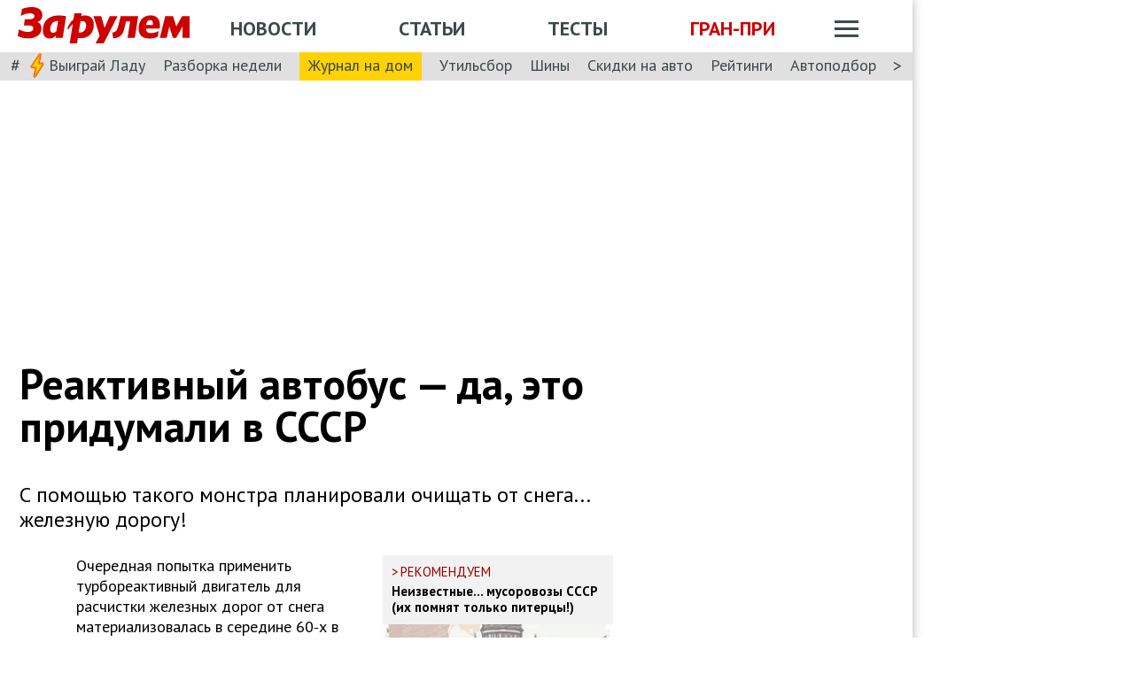

--- FILE ---
content_type: text/html; charset=utf-8
request_url: https://www.zr.ru/content/articles/926201-avtobus-s-reaktivnym-dvizhkom/
body_size: 49158
content:
<!DOCTYPE html><html lang="ru" prefix="og: http://ogp.me/ns#"><head><meta charSet="utf-8" data-next-head=""/><meta charSet="utf-8"/><meta name="viewport" content="width=device-width" data-next-head=""/><meta name="viewport" content="width=device-width, initial-scale=1"/><title data-next-head="">Реактивный автобус — да, это придумали в СССР</title><meta property="og:title" content="Реактивный автобус — да, это придумали в СССР" data-next-head=""/><meta name="twitter:title" content="Реактивный автобус — да, это придумали в СССР" data-next-head=""/><meta name="og:type" content="article" data-next-head=""/><meta name="og:description" content="С помощью такого монстра планировали очищать от снега... железную дорогу!" data-next-head=""/><meta name="description" content="С помощью такого монстра планировали очищать от снега... железную дорогу!" data-next-head=""/><meta name="twitter:description" content="С помощью такого монстра планировали очищать от снега... железную дорогу!" data-next-head=""/><link rel="canonical" href="https://www.zr.ru/content/articles/926201-avtobus-s-reaktivnym-dvizhkom/" data-next-head=""/><meta name="og:url" content="https://www.zr.ru/content/articles/926201-avtobus-s-reaktivnym-dvizhkom/" data-next-head=""/><meta name="twitter:url" content="https://www.zr.ru/content/articles/926201-avtobus-s-reaktivnym-dvizhkom/" data-next-head=""/><meta name="twitter:domain" content="zr.ru" data-next-head=""/><meta name="twitter:card" content="summary_large_image" data-next-head=""/><meta name="twitter:site" content="@zr_ru" data-next-head=""/><meta name="twitter:creator" content="@zr_ru" data-next-head=""/><meta property="og:site_name" content="zr.ru" data-next-head=""/><meta name="robots" content="max-image-preview:large" data-next-head=""/><link rel="amphtml" href="https://www.zr.ru/content/amp/articles/926201-avtobus-s-reaktivnym-dvizhkom/" data-next-head=""/><meta name="og:image" content="https://www.zr.ru/d/story/f9/926201/44.jpg" data-next-head=""/><link rel="image_src" href="https://www.zr.ru/d/story/f9/926201/44.jpg" data-next-head=""/><meta name="twitter:image:src" content="https://www.zr.ru/d/story/f9/926201/44.jpg" data-next-head=""/><meta name="vk:image" content="https://www.zr.ru/d/story/f9/926201/44.jpg" data-next-head=""/><meta property="og:image:width" content="1200" data-next-head=""/><meta property="og:image:height" content="630" data-next-head=""/><link rel="icon" href="https://www.zr.ru/favicons/favicon.ico"/><link rel="icon" type="image/svg+xml" href="https://www.zr.ru/favicons/zr-favicon.svg"/><link rel="mask-icon" href="https://www.zr.ru/favicons/safari-pinned-tab.svg" color="#993f3f"/><link rel="shortcut icon" href="https://www.zr.ru/favicons/favicon.ico"/><link rel="manifest" href="https://www.zr.ru/favicons/manifest.json"/><link rel="alternate" type="application/rss+xml" href="/rss-news/"/><meta name="msvalidate.01" content="71A8B53C6A0DA51B4BE4DD9A0D7F9F99"/><meta name="yandex-verification" content="72740ea7de6b5475"/><meta name="wmail-verification" content="38871c8ad1263b1abddcfcdee4401690"/><meta name="pmail-verification" content="ce4b4b687aef3b2e06b02c0515e0cdca"/><meta name="google-site-verification" content="GI3O26ipZlvbiZTWJ78zrwHW1-mO5rEwNTElCxQDPlM"/><link rel="preconnect" href="https://mc.yandex.ru/"/><link rel="preconnect" href="https://www.googletagmanager.com/"/><script type="application/ld+json" data-next-head="">{"@context":"https://schema.org/","@type":"Organization","name":"За pулем","url":"https://www.zr.ru/","logo":{"@type":"ImageObject","url":" https://www.zr.ru/f/media/logo-zr-schema.png","contentUrl":"https://www.zr.ru/f/media/logo-zr-schema.png","width":292,"height":75},"address":{"@type":"PostalAddress","streetAddress":"проезд Ольминского, дом 3А, стр. 3, этаж 4. Помещения 416- 421","addressLocality":"Москва","addressRegion":"Москва","postalCode":107045,"addressCountry":{"@type":"Country","name":"Россия"}},"telephone":"8(495)607-27-33","sameAs":["https://ru.wikipedia.org/wiki/%D0%97%D0%B0_%D1%80%D1%83%D0%BB%D1%91%D0%BC","https://twitter.com/zr_ru","https://vk.com/zronline","https://www.facebook.com/ZRulem","https://www.youtube.com/user/tvzrru","https://www.instagram.com/zr_ru/","https://zen.yandex.ru/zr.ru","https://news.google.com/publications/CAAqBwgKMMuFhQsw-p-CAw?oc=3&ceid=RU:ru"]}</script><script type="application/ld+json" data-next-head="">{"@context":"https://schema.org","@type":"WebSite","name":"За pулем","description":"Официальный сайт журнала «За рулем». Ежедневные автомобильные новости и статьи, тесты, характеристики и подбор машин. Машину повредили на платной стоянке. А виноваты - вы! - сайт «За рулем»","image":"https://www.zr.ru/f/media/logo-zr-schema.png","url":"https://www.zr.ru","potentialAction":{"@type":"SearchAction","target":{"@type":"EntryPoint","urlTemplate":"https://www.zr.ru/search/?q={query}"},"query-input":"required name=query"}}</script><script type="application/ld+json" data-next-head="">{"@context":"https://schema.org","@type":"WebPage","url":"https://www.zr.ru/content/articles/926201-avtobus-s-reaktivnym-dvizhkom/","mainEntityOfPage":"https://www.zr.ru/content/articles/926201-avtobus-s-reaktivnym-dvizhkom/","name":"Реактивный автобус — да, это придумали в СССР","headline":"Реактивный автобус — да, это придумали в СССР","description":"С помощью такого монстра планировали очищать от снега... железную дорогу!","genre":"Новости"}</script><script type="application/ld+json" data-next-head="">{"@context":"https://schema.org","@type":"BreadcrumbList","itemListElement":[{"@type":"ListItem","position":1,"name":"За pулем","item":"https://www.zr.ru/"},{"@type":"ListItem","position":2,"name":"Статья","item":"https://www.zr.ru/content/articles/926201-avtobus-s-reaktivnym-dvizhkom/"}]}</script><script type="application/ld+json" data-next-head="">{"@context":"https://schema.org","@type":"NewsArticle","articleBody":"С помощью такого монстра планировали очищать от снега... железную дорогу!","mainEntityOfPage":{"@type":"WebPage","@id":"https://www.zr.ru/content/articles/926201-avtobus-s-reaktivnym-dvizhkom/#inPageAd"},"headline":"Реактивный автобус — да, это придумали в СССР","name":"Реактивный автобус — да, это придумали в СССР","url":"https://www.zr.ru/content/articles/926201-avtobus-s-reaktivnym-dvizhkom/","description":"С помощью такого монстра планировали очищать от снега... железную дорогу!","inLanguage":"ru","datePublished":"2020-11-22T06:00:00","author":[{"@type":"Person","name":"Колодочкин Михаил","url":"https://www.zr.ru/users/2440/","image":"https://www.zr.ru/_ah/img/Xm1bVTIs3ySiwL_DHgJcdg"}],"image":[{"@type":"ImageObject","contentURL":"https://img.zr.ru/_ah/img/YGyB8DGFdR4v7e861tHuyw"},{"@type":"ImageObject","contentURL":"https://img.zr.ru/_ah/img/YGyB8DGFdR4v7e861tHuyw"}],"publisher":{"@type":"Organization","name":"За pулем","logo":{"@type":"ImageObject","url":"https://www.zr.ru/f/media/logo-zr-schema.png"}},"interactionStatistic":{"@type":"InteractionCounter","userInteractionCount":"4766","interactionType":{"@type":"Action","name":"http://schema.org/ViewAction"}},"about":[{"@type":"CreativeWork","name":"Сделано в СССР"}]}</script><style data-next-head="">
.image-gallery {
    margin-top: 2rem;
  }
.image-gallery.fullscreen-modal .image-gallery-icon {
    z-index: 204;
  }

.image-gallery-icon{
      color:#fff;
      transition:all .3s ease-out;
      appearance:none;
      background-color:transparent;
      border:0;
      cursor:pointer;
      outline:none;
      position:absolute;
      z-index:4;
      filter:drop-shadow(0 2px 2px #1a1a1a);
  }
  @media(hover: hover)and (pointer: fine){
    .image-gallery-icon:hover{
      color:#970000;
    }
    .image-gallery-icon:hover .image-gallery-svg{
      transform:scale(1.1);
      }
    }
    .image-gallery-icon:focus{
      outline:2px solid #970000;
      }
    .image-gallery-using-mouse .image-gallery-icon:focus{
      outline:none;
    }
    .image-gallery-fullscreen-button,.image-gallery-play-button{
      bottom:0;
      padding:20px;
    }
    .image-gallery-fullscreen-button .image-gallery-svg,.image-gallery-play-button .image-gallery-svg{
      height:28px;
      width:28px;
    }
    @media(max-width: 768px){
    .image-gallery-fullscreen-button,.image-gallery-play-button{
      padding:15px;
    }
    .image-gallery-fullscreen-button .image-gallery-svg,.image-gallery-play-button .image-gallery-svg{
      height:24px;
      width:24px;
    }}
    @media(max-width: 480px){
    .image-gallery-fullscreen-button,.image-gallery-play-button{
      padding:10px;
    }
    .image-gallery-fullscreen-button .image-gallery-svg,.image-gallery-play-button .image-gallery-svg{
      height:16px;
      width:16px;
    }}
    .image-gallery-fullscreen-button{
      right:0;
    }
    .image-gallery-play-button{
    left:0;
    }
    .image-gallery-left-nav, .image-gallery-right-nav {
      padding:50px 10px;top:50%;
      transform:translateY(-50%);
    }
    .image-gallery-left-nav .image-gallery-svg,
    .image-gallery-right-nav .image-gallery-svg{
      height:120px;
      width:60px;
    }
    @media(max-width: 768px){
    .image-gallery-left-nav .image-gallery-svg,.image-gallery-right-nav .image-gallery-svg{
        height:72px;
        width:36px;
      } 
    }
    @media(max-width: 480px){
      .image-gallery-left-nav .image-gallery-svg,.image-gallery-right-nav .image-gallery-svg{
        height:48px;
        width:24px;
      }
      }
    .image-gallery-left-nav[disabled],.image-gallery-right-nav[disabled]{
      cursor:disabled;
      opacity:.6;
      pointer-events:none;
    }
    .image-gallery-left-nav{
      left:0;
    }
    .image-gallery-right-nav{
    right:0;
    }
    .image-gallery{
      -webkit-user-select:none;
      -moz-user-select:none;
      -ms-user-select:none;
      -o-user-select:none;
      user-select:none;
      -webkit-tap-highlight-color:rgba(0,0,0,0);
      position:relative
      }
    .image-gallery.fullscreen-modal{
    background:#000000;
    bottom:0;
    height:100%;
    left:0;
    position:fixed;
    right:0;
    top:0;
    width:100%;
    z-index:200;
    margin: 0;
    }
    .image-gallery.fullscreen-modal .image-gallery-content{
    top:50%;
    transform:translateY(-50%);
    height: 100%;
    }
    .image-gallery-content{
      position:relative;
      line-height:0;
      top:0;
    }
    .image-gallery-content.fullscreen{
      background:#000000;
    }
    .image-gallery-content .image-gallery-slide .image-gallery-image{
      max-height:calc(100vh - 80px);
    }
    .image-gallery-content.left .image-gallery-slide .image-gallery-image,.image-gallery-content.right .image-gallery-slide .image-gallery-image{
      max-height:100vh;
    }
    .image-gallery-slide-wrapper{
     position:relative;
    }
    .image-gallery-slide-wrapper.left,.image-gallery-slide-wrapper.right{
      display:inline-block;
      width:calc(100% - 110px);
    }
    @media(max-width: 768px){
    .image-gallery-slide-wrapper.left,.image-gallery-slide-wrapper.right{
        width:calc(100% - 87px);
      }
    }
    .image-gallery-slide-wrapper.image-gallery-rtl{
      direction:rtl;
    }
    .image-gallery-slides{
      line-height:0;
      overflow:hidden;
      position:relative;
      white-space:nowrap;
      text-align:center;
    }
    .image-gallery-slide{
      left:0;
      position:absolute;
      top:0;
      width:100%;
    }
    .image-gallery-slide.center, .image-gallery-slide.image-gallery-center{
      position:relative;
    }
    .image-gallery-slide .image-gallery-image{
      width:100%;
      object-fit:contain;
    }
    .image-gallery-slide .image-gallery-description{
      background:rgba(0,0,0,.4);
      bottom:70px;
      color:#fff;
      left:0;
      line-height:1;
      padding:10px 20px;
      position:absolute;
      white-space:normal;
      }
      @media(max-width: 768px){
        .image-gallery-slide .image-gallery-description{
            bottom:45px;
            font-size:.8em;
            padding:8px 15px;
          }
      }
          .image-gallery-thumbnails-wrapper{
            position:relative;
          }
          .image-gallery-thumbnails-wrapper.thumbnails-swipe-horizontal{
            touch-action:pan-y;
          }
          .image-gallery-thumbnails-wrapper.thumbnails-swipe-vertical{
            touch-action:pan-x;
          }
          .image-gallery-thumbnails-wrapper.thumbnails-wrapper-rtl{
            direction:rtl;
          }
          .image-gallery-thumbnails-wrapper.left,.image-gallery-thumbnails-wrapper.right{
            display:inline-block;
            vertical-align:top;
            width:100px;
          }
          @media(max-width: 768px){
            .image-gallery-thumbnails-wrapper.left,.image-gallery-thumbnails-wrapper.right{
              width:81px;
            }
          }
          .image-gallery-thumbnails-wrapper.left .image-gallery-thumbnails,.image-gallery-thumbnails-wrapper.right .image-gallery-thumbnails{
            height:100%;
            width:100%;
            left:0;
            padding:0;
            position:absolute;
            top:0;
          }
          .image-gallery-thumbnails-wrapper.left .image-gallery-thumbnails .image-gallery-thumbnail,.image-gallery-thumbnails-wrapper.right .image-gallery-thumbnails .image-gallery-thumbnail{
            display:block;
            margin-right:0;
            padding:0;
          }
          .image-gallery-thumbnails-wrapper.left .image-gallery-thumbnails .image-gallery-thumbnail+.image-gallery-thumbnail,.image-gallery-thumbnails-wrapper.right .image-gallery-thumbnails .image-gallery-thumbnail+.image-gallery-thumbnail{
            margin-left:0;
            margin-top:2px;
          }
          .image-gallery-thumbnails-wrapper.left,.image-gallery-thumbnails-wrapper.right{margin:0 5px}@media(max-width: 768px){.image-gallery-thumbnails-wrapper.left,.image-gallery-thumbnails-wrapper.right{
            margin:0 3px;
          }
        }
        .image-gallery-thumbnails{
          overflow:hidden;
          padding:5px 0;
        }
        @media(max-width: 768px){
          .image-gallery-thumbnails{
            padding:3px 0;
          }
        }
        .image-gallery-thumbnails .image-gallery-thumbnails-container{
          cursor:pointer;
          text-align:center;
          white-space:nowrap;
        }
        .image-gallery-thumbnail{
          display:inline-block;
          border: 4px solid transparent;
          transition:border .3s ease-out;
          width:100px;
          background:transparent;
          padding:0;
        }
        @media(max-width: 768px){
          .image-gallery-thumbnail{
            border:3px solid transparent;
            width:81px;
          }
        }
        .image-gallery-thumbnail+.image-gallery-thumbnail{
          margin-left:2px;
        }
        .image-gallery-thumbnail .image-gallery-thumbnail-inner{
          display:block;
          position:relative;
        }
        .image-gallery-thumbnail .image-gallery-thumbnail-image{
          vertical-align:middle;
          width:100%;
          line-height:0;
        }
        .image-gallery-thumbnail.active,.image-gallery-thumbnail:focus{
          outline:none;
          border:4px solid #970000;
          }
        @media(max-width: 768px){
          .image-gallery-thumbnail.active,.image-gallery-thumbnail:focus{
            border: 3px solid #970000;
          }
        }
        @media(hover: hover)and (pointer: fine){
          .image-gallery-thumbnail:hover{
            outline:none;
            border: 4px solid #970000;
          }
        }
        @media(hover: hover)and (pointer: fine)and (max-width: 768px){
          .image-gallery-thumbnail:hover{
            border: 3px solid #970000;
            }
          }
        .image-gallery-thumbnail-label{
          box-sizing:border-box;
          color:#fff;
          font-size:1em;
          left:0;
          line-height:1em;
          padding:5%;
          position:absolute;
          top:50%;
          text-shadow:0 2px 2px #1a1a1a;
          transform:translateY(-50%);
          white-space:normal;
          width:100%;
        }
        @media(max-width: 768px){
          .image-gallery-thumbnail-label{
            font-size:.8em;
            line-height:.8em;
          }
        }
        .image-gallery-index{
            background:rgba(0,0,0,.4);
            color:#fff;
            line-height:1;
            padding:10px 20px;
            position:absolute;
            right:0;
            top:0;
            z-index:4;
          }
        @media(max-width: 768px){
          .image-gallery-index{
            font-size:.8em;
            padding:5px 10px;
          }
        }
         .image-gallery.fullscreen-modal .image-gallery-slide-wrapper {

    
    box-sizing: border-box;
    height: 100%;
    display: flex;
  }
    .image-gallery.fullscreen-modal .image-gallery-swipe {
    height: 100%;
    display: flex;
    width: 100%;
    z-index: 200;
  }
    .image-gallery.fullscreen-modal .image-gallery-slides {
    display: flex;
    width: 100%;
    align-items: center;
  }
      .image-gallery.fullscreen-modal .image-gallery-slide {
    width: 100%;
    overflow: hidden;
  }
    .image-gallery.fullscreen-modal .image-gallery-thumbnails-wrapper {
    display: none;
  }
    .image-gallery.fullscreen-modal .image-gallery-content.bottom.fullscreen,.image-gallery.fullscreen-modal .image-gallery-content.image-gallery-thumbnails-bottom.fullscreen {
    height: 100%;
  }
  .image-gallery.fullscreen-modal .image-gallery-slide.center,.image-gallery.fullscreen-modal .image-gallery-slide.image-gallery-center  {
    overflow: visible !important;
  }
  .image-gallery.fullscreen-modal .image-gallery-slide-wrapper.bottom, .image-gallery-slide-wrapper.image-gallery-thumbnails-bottom {
    padding-bottom: 0;
  }
   @media (max-width: 1024px) {
    .image-gallery.fullscreen-modal .image-gallery-content {
      height: auto;
    }
  }
   @media (min-width: 1900px) {
    .image-gallery.fullscreen-modal .image-gallery-slide-wrapper {
      padding-bottom: 80px;
    }
  }
</style><script src="https://vk.com/js/api/openapi.js?169" data-next-head="" type="17a5dbb5534d511f4b4b5ec5-text/javascript"></script><script data-next-head="" type="17a5dbb5534d511f4b4b5ec5-text/javascript">
    VK.init({ apiId: 52369465, onlyWidgets: true });
</script><link href="https://fonts.googleapis.com/css2?family=PT+Sans:ital,wght@0,400;0,700;1,400;1,700&amp;display=swap" rel="stylesheet"/><script type="17a5dbb5534d511f4b4b5ec5-text/javascript">dataLayer = window.dataLayer||[]</script><script type="17a5dbb5534d511f4b4b5ec5-text/javascript">
          window.Ya || (window.Ya = {}); 
          window.yaContextCb = window.yaContextCb || [];
          window.Ya.adfoxCode || (window.Ya.adfoxCode = {}); 
          window.Ya.adfoxCode.hbCallbacks || (window.Ya.adfoxCode.hbCallbacks = []);
        </script><noscript data-n-css=""></noscript><script defer="" noModule="" src="/_next/static/chunks/polyfills-42372ed130431b0a.js" type="17a5dbb5534d511f4b4b5ec5-text/javascript"></script><script defer="" src="/_next/static/chunks/story.2a653184ec0513a8.js" type="17a5dbb5534d511f4b4b5ec5-text/javascript"></script><script defer="" src="/_next/static/chunks/4550.18986ed4edc1258c.js" type="17a5dbb5534d511f4b4b5ec5-text/javascript"></script><script defer="" src="/_next/static/chunks/gallery.bcae4710523e103f.js" type="17a5dbb5534d511f4b4b5ec5-text/javascript"></script><script defer="" src="/_next/static/chunks/share.79750b1c1710c45b.js" type="17a5dbb5534d511f4b4b5ec5-text/javascript"></script><script src="/_next/static/chunks/webpack-082ce4f4148c2abc.js" defer="" type="17a5dbb5534d511f4b4b5ec5-text/javascript"></script><script src="/_next/static/chunks/framework-4b8bff41d25f2cea.js" defer="" type="17a5dbb5534d511f4b4b5ec5-text/javascript"></script><script src="/_next/static/chunks/main-3140d412404e05f3.js" defer="" type="17a5dbb5534d511f4b4b5ec5-text/javascript"></script><script src="/_next/static/chunks/pages/_app-9bc67180401674ea.js" defer="" type="17a5dbb5534d511f4b4b5ec5-text/javascript"></script><script src="/_next/static/chunks/pages/content/articles/%5B%5B...slug%5D%5D-47930f3dc72538df.js" defer="" type="17a5dbb5534d511f4b4b5ec5-text/javascript"></script><script src="/_next/static/pK719IPqnQa01bu0cOwqE/_buildManifest.js" defer="" type="17a5dbb5534d511f4b4b5ec5-text/javascript"></script><script src="/_next/static/pK719IPqnQa01bu0cOwqE/_ssgManifest.js" defer="" type="17a5dbb5534d511f4b4b5ec5-text/javascript"></script><style data-styled="" data-styled-version="6.1.13">html{line-height:1.15;-webkit-text-size-adjust:100%;}/*!sc*/
body{margin:0;font-size:1rem;position:relative;font-family:PT Sans,Arial,Helvetica,sans-serif;color:#000000;line-height:normal;-webkit-font-smoothing:antialised;width:100%;min-height:1px;}/*!sc*/
h1{font-size:48px;font-weight:700;}/*!sc*/
h2{font-size:32px;font-weight:700;}/*!sc*/
h3{font-size:24px;font-weight:700;}/*!sc*/
h4{font-size:19.2px;font-weight:700;color:#5E5E5E;}/*!sc*/
p{font-size:18px;font-weight:400;}/*!sc*/
iframe{width:100%;}/*!sc*/
img{border-style:none;color:transparent;font-size:0;vertical-align:middle;}/*!sc*/
button,input,optgroup,select,textarea{font-family:inherit;font-size:100%;line-height:1.15;margin:0;}/*!sc*/
button,[type="button"],[type="reset"],[type="submit"]{-webkit-appearance:button;}/*!sc*/
a{color:#1C88D4;text-decoration:underline;outline:none;}/*!sc*/
ul{margin:0;padding:0;}/*!sc*/
.table{border:none;width:100%;background-color:#fff;border-radius:4px;font-size:13px;border-collapse:collapse;border-spacing:0;margin-top:1rem;}/*!sc*/
.table tr:first-child td,.table tr:first-child th{border-top:none;}/*!sc*/
.table td,.table th{line-height:17px;padding:10px 6px;}/*!sc*/
.table td{border-top:1px solid #E0E0E0;}/*!sc*/
caption,td,th{font-weight:400;vertical-align:top;text-align:left;}/*!sc*/
@media (max-width:1024px){body{margin:0;font-size:16px;font-style:normal;font-weight:400;text-size-adjust:none;}h1{font-size:28px;line-height:2.125rem;font-weight:700;color:#970000;text-transform:uppercase;}h2{color:#000000;font-size:24px;font-weight:700;line-height:1.625rem;}h3{color:#000000;font-size:21px;font-weight:700;line-height:1.5rem;}h4{font-size:19.2px;font-weight:700;color:#5e5e5e;}p{font-size:17px;font-weight:400;}}/*!sc*/
.adfox-banner-background{z-index:1;width:1030px!important;margin-right:280px!important;overflow:visible!important;}/*!sc*/
.adfox-banner-background>div{position:absolute!important;left:100%!important;}/*!sc*/
@media (min-width:1366px){.adfox-banner-background{width:1100px!important;}}/*!sc*/
@media (min-width:1700px){.adfox-banner-background{width:1100px!important;left:50%!important;-webkit-transform:translateX(-50%);transform:translateX(-50%);}}/*!sc*/
data-styled.g1[id="sc-global-cXzZnk1"]{content:"sc-global-cXzZnk1,"}/*!sc*/
.fbeMAY{z-index:unset;clear:both;position:relative;}/*!sc*/
.fbeMAY>div:empty{min-height:unset;}/*!sc*/
.eYAwEc{z-index:unset;clear:both;content-visibility:hidden;min-height:150px;contain-intrinsic-size:100% 150px;position:relative;}/*!sc*/
@media (max-width:1024px){.eYAwEc{min-height:150px;contain-intrinsic-size:100% 150px;}}/*!sc*/
.eYAwEc>div:empty{min-height:unset;}/*!sc*/
.euxqHg{z-index:unset;clear:both;content-visibility:hidden;min-height:270px;contain-intrinsic-size:100% 270px;position:relative;}/*!sc*/
@media (max-width:1024px){.euxqHg{min-height:252px;contain-intrinsic-size:100% 252px;}}/*!sc*/
.euxqHg>div:empty{min-height:unset;}/*!sc*/
.cMIEXM{z-index:unset;clear:both;content-visibility:hidden;min-height:250px;contain-intrinsic-size:100% 250px;position:relative;}/*!sc*/
@media (max-width:1024px){.cMIEXM{min-height:unset;contain-intrinsic-size:100% unset;}}/*!sc*/
.cMIEXM>div:empty{min-height:unset;}/*!sc*/
.gHZpII{z-index:unset;clear:both;content-visibility:hidden;min-height:50px;contain-intrinsic-size:100% 50px;position:relative;}/*!sc*/
@media (max-width:1024px){.gHZpII{min-height:unset;contain-intrinsic-size:100% unset;}}/*!sc*/
.gHZpII>div:empty{min-height:unset;}/*!sc*/
data-styled.g2[id="styled__SuspendableElement-sc-85c4219a-0"]{content:"fbeMAY,eYAwEc,euxqHg,cMIEXM,gHZpII,"}/*!sc*/
.eQZHTN{position:relative;box-sizing:border-box;background:transparent;display:none;z-index:100;position:sticky;top:90px;display:block;}/*!sc*/
@media (max-width:1024px){.eQZHTN{position:sticky;top:0;}}/*!sc*/
@media (max-width:768px){.eQZHTN{display:none;}}/*!sc*/
@media (max-width:768px){.eQZHTN{display:block;background:#fff;margin:1rem 0;overflow:hidden;}}/*!sc*/
.cUwsgj{position:relative;box-sizing:border-box;background:transparent;display:none;z-index:auto;display:block;}/*!sc*/
@media (max-width:768px){.cUwsgj{display:none;}}/*!sc*/
.kFOYEr{position:relative;box-sizing:border-box;background:transparent;display:none;z-index:auto;}/*!sc*/
@media (max-width:768px){.kFOYEr{display:block;background:#fff;margin:1rem 0;overflow:hidden;}}/*!sc*/
data-styled.g3[id="styled__Wrapper-sc-71b580c4-0"]{content:"eQZHTN,cUwsgj,kFOYEr,"}/*!sc*/
.jFEYAL{display:block;width:100%;position:relative;height:250px;overflow:hidden;}/*!sc*/
.jFEYAL>*:first-child{height:100%;}/*!sc*/
.jFEYAL>div{display:flex;width:100%;justify-content:center;align-items:center;}/*!sc*/
.jFEYAL>div>div{width:100%;}/*!sc*/
.jFEYAL>*{width:100%;height:100%;display:block;}/*!sc*/
@media (max-width:768px){.jFEYAL{height:300px;}.jFEYAL>*:first-child{height:300px;}.jFEYAL>*{height:300px;}.jFEYAL>div{display:flex;width:100%;justify-content:center;align-items:center;text-align:center;height:300px;}.jFEYAL>div>div{width:100%;height:300px;display:flex;align-items:center;justify-content:center;}}/*!sc*/
.Qyvnz{display:block;width:100%;position:relative;height:250px;overflow:hidden;height:auto;min-height:300px;max-height:480px;}/*!sc*/
.Qyvnz>*:first-child{height:100%;}/*!sc*/
.Qyvnz>div{display:flex;width:100%;justify-content:center;align-items:center;}/*!sc*/
.Qyvnz>div>div{width:100%;}/*!sc*/
.Qyvnz>*{width:100%;height:100%;display:block;}/*!sc*/
@media (max-width:768px){.Qyvnz{height:300px;}.Qyvnz>*:first-child{height:300px;}.Qyvnz>*{height:300px;}.Qyvnz>div{display:flex;width:100%;justify-content:center;align-items:center;text-align:center;height:300px;}.Qyvnz>div>div{width:100%;height:300px;display:flex;align-items:center;justify-content:center;}}/*!sc*/
data-styled.g4[id="styled__BannerWrapper-sc-71b580c4-1"]{content:"jFEYAL,Qyvnz,"}/*!sc*/
.dNZNDP{position:fixed;top:0;left:0;right:0;bottom:0;display:flex;}/*!sc*/
@media (min-width:1700px){.dNZNDP{display:block;max-width:1100px;margin:0 auto;}}/*!sc*/
data-styled.g5[id="styled__BrandingWrap-sc-4a24463a-0"]{content:"dNZNDP,"}/*!sc*/
.ftuJXN{flex-shrink:0;width:1100px;}/*!sc*/
@media (max-width:1365px){.ftuJXN{width:1030px;}}/*!sc*/
@media (max-width:1024px){.ftuJXN{width:100%;overflow:hidden;}}/*!sc*/
data-styled.g6[id="styled__BrandingLimiter-sc-4a24463a-1"]{content:"ftuJXN,"}/*!sc*/
.cMtYv{display:flex;align-items:center;flex-grow:1;}/*!sc*/
@media (min-width:1700px){.cMtYv{position:absolute;left:100%;bottom:0;top:0;max-width:1100px;min-width:250px;align-items:flex-start;}}/*!sc*/
data-styled.g7[id="styled__BrandingContent-sc-4a24463a-2"]{content:"cMtYv,"}/*!sc*/
.iNKMEx{box-shadow:0 0 11px rgb(0 0 0 / 30%);position:relative;z-index:2;background-color:#fff;width:1100px;min-height:1000px;}/*!sc*/
@media (min-width:1700px){.iNKMEx{margin:0 auto;}}/*!sc*/
@media (max-width:1365px){.iNKMEx{width:1030px;}}/*!sc*/
@media (max-width:1024px){.iNKMEx{width:100%;}}/*!sc*/
data-styled.g8[id="styled__PageWrap-sc-bef572b-0"]{content:"iNKMEx,"}/*!sc*/
.hcYmbM{position:relative;z-index:1;min-height:1000px;width:100%;}/*!sc*/
data-styled.g9[id="styled__PageChildren-sc-bef572b-1"]{content:"hcYmbM,"}/*!sc*/
.eHUKKp{text-decoration:none;border-bottom:0.0625rem solid transparent;transition:0.3s;cursor:pointer;color:#fff;font-weight:400;font-size:inherit;width:auto;}/*!sc*/
.eHUKKp:hover{border-color:#fff;}/*!sc*/
.cCMzhG{text-decoration:none;border-bottom:0.0625rem solid transparent;transition:0.3s;cursor:pointer;color:#3D484A;font-weight:700;font-size:inherit;width:auto;}/*!sc*/
.cCMzhG:hover{border-color:#3D484A;}/*!sc*/
.fbUwjO{text-decoration:none;border-bottom:0.0625rem solid transparent;transition:0.3s;cursor:pointer;color:#CE0000;font-weight:700;font-size:inherit;width:auto;}/*!sc*/
.fbUwjO:hover{border-color:#CE0000;}/*!sc*/
.eNyyZd{text-decoration:none;border-bottom:0.0625rem solid transparent;transition:0.3s;cursor:pointer;color:#3D484A;font-weight:400;font-size:inherit;width:auto;}/*!sc*/
.eNyyZd:hover{border-color:#3D484A;}/*!sc*/
.jOMOtd{text-decoration:none;border-bottom:0.0625rem solid transparent;transition:0.3s;cursor:pointer;color:#000;font-weight:400;font-size:inherit;width:auto;}/*!sc*/
.jOMOtd:hover{border-color:#000;}/*!sc*/
.jPRAwh{text-decoration:none;border-bottom:0.0625rem solid transparent;transition:0.3s;cursor:pointer;color:#1C88D4;font-weight:400;font-size:inherit;width:auto;}/*!sc*/
.jPRAwh:hover{border-color:#1C88D4;}/*!sc*/
.jRgABd{text-decoration:none;border-bottom:0.0625rem solid transparent;transition:0.3s;cursor:pointer;color:#000000;font-weight:400;font-size:inherit;width:auto;}/*!sc*/
.jRgABd:hover{border-color:#000000;}/*!sc*/
.dbWXkh{text-decoration:none;border-bottom:0.0625rem solid transparent;transition:0.3s;cursor:pointer;color:#BDBDBD;font-weight:400;font-size:inherit;width:auto;}/*!sc*/
.dbWXkh:hover{border-color:#BDBDBD;}/*!sc*/
.koOCyu{text-decoration:none;border-bottom:0.0625rem solid transparent;transition:0.3s;cursor:pointer;color:#BDBDBD;font-weight:400;font-size:17px;width:auto;}/*!sc*/
.koOCyu:hover{border-color:#BDBDBD;}/*!sc*/
data-styled.g10[id="styled__UiLink-sc-3f69b705-0"]{content:"eHUKKp,cCMzhG,fbUwjO,eNyyZd,jOMOtd,jPRAwh,jRgABd,dbWXkh,koOCyu,"}/*!sc*/
.exFSQ{display:flex;align-items:center;font-weight:700;color:#808080;font-size:0.875rem;margin-top:0.3rem;}/*!sc*/
.exFSQ>*{display:flex;align-items:center;color:#808080;}/*!sc*/
.exFSQ>:not(:last-child){margin-right:1rem;}/*!sc*/
@media (max-width:1024px){.exFSQ{font-size:0.875rem;margin-top:0.125rem;margin-bottom:0.25rem;}}/*!sc*/
data-styled.g12[id="styled__ItemCounters-sc-e3f7e6cf-0"]{content:"exFSQ,"}/*!sc*/
.bEkDsF{display:flex;flex-flow:row;column-gap:10px;}/*!sc*/
data-styled.g21[id="styled__DateBar-sc-2d739d18-0"]{content:"bEkDsF,"}/*!sc*/
.fPzHnF img{margin-right:6px;vertical-align:middle;}/*!sc*/
data-styled.g29[id="styled__AuthorContainer-sc-1f148acf-0"]{content:"fPzHnF,"}/*!sc*/
.gTfllN{color:#723b86;cursor:pointer;text-decoration:none;border-bottom:0.0625rem solid transparent;transition:0.3s;font-size:inherit;vertical-align:middle;font-weight:700;line-height:1;}/*!sc*/
.gTfllN:hover{border-color:#000;}/*!sc*/
@media (max-width:1024px){.gTfllN{font-size:inherit;}}/*!sc*/
@media (max-width:768px){.gTfllN{font-size:inherit;}}/*!sc*/
data-styled.g30[id="styled__AuthorName-sc-1f148acf-1"]{content:"gTfllN,"}/*!sc*/
.kBXbxo{border-radius:50px;object-fit:cover;}/*!sc*/
data-styled.g34[id="styled__AvatarImage-sc-74ca9d26-0"]{content:"kBXbxo,"}/*!sc*/
.iujlYY{appearance:none;cursor:pointer;transition:0.3s;background-color:transparent;border:none;padding:0;vertical-align:middle;}/*!sc*/
.iujlYY img{max-width:100%;height:auto;color:transparent;}/*!sc*/
data-styled.g35[id="styled__VoteButton-sc-999e1633-0"]{content:"iujlYY,"}/*!sc*/
.hDIaeW{font-weight:700;margin:0 0.3125rem;object-fit:contain;color:#000000;vertical-align:middle;font-size:15px;color:#34BF48;}/*!sc*/
data-styled.g36[id="styled__VoteValue-sc-999e1633-1"]{content:"hDIaeW,"}/*!sc*/
.hwYeUC{display:flex;align-items:center;}/*!sc*/
data-styled.g95[id="styled__SocialLinks-sc-ec211017-0"]{content:"hwYeUC,"}/*!sc*/
.iMcwEB{transition:0.3s;}/*!sc*/
.iMcwEB:not(:last-child){margin-right:0.3125rem;}/*!sc*/
.iMcwEB:hover{opacity:0.5;}/*!sc*/
data-styled.g96[id="styled__SocialLink-sc-ec211017-1"]{content:"iMcwEB,"}/*!sc*/
.kgFbyB{display:flex;flex-direction:column;width:300px;flex-shrink:0;margin:0 1rem 0 1rem;z-index:0;margin-top:0;}/*!sc*/
@media (max-width:1024px){.kgFbyB{display:none;}}/*!sc*/
data-styled.g142[id="styled__Sidebar-sc-a7bdc69b-0"]{content:"kgFbyB,"}/*!sc*/
.bQstAE{margin-bottom:24px;flex-shrink:0;height:600px;}/*!sc*/
.bQuuYO{margin-bottom:24px;flex-shrink:0;height:880px;}/*!sc*/
data-styled.g143[id="styled__SidebarWrap-sc-a7bdc69b-1"]{content:"bQstAE,bQuuYO,"}/*!sc*/
.kFDUbt{position:sticky;top:0;left:0;right:0;height:90px;justify-content:space-between;align-items:center;box-sizing:border-box;z-index:100;background-color:#fff;width:1100px;}/*!sc*/
@media (min-width:1700px){.kFDUbt{width:1100px;margin:0 auto;}}/*!sc*/
@media (min-width:1366px){.kFDUbt{width:1100px;}}/*!sc*/
@media (max-width:1365px){.kFDUbt{width:1030px;}}/*!sc*/
@media (max-width:1024px){.kFDUbt{width:100%;height:76px;}}/*!sc*/
@media (max-width:768px){.kFDUbt{width:100%;overflow:visible;height:76px;}}/*!sc*/
data-styled.g188[id="styled__Header-sc-2713e267-0"]{content:"kFDUbt,"}/*!sc*/
.gtKgwk{padding:8px 10px 8px 20px;position:relative;z-index:15;display:flex;align-items:center;background:#fff;}/*!sc*/
@media (max-width:1024px){.gtKgwk{padding:4px 12px 4px 12px;height:40px;justify-content:space-between;}}/*!sc*/
data-styled.g189[id="styled__HeaderContent-sc-2713e267-1"]{content:"gtKgwk,"}/*!sc*/
.cEEsbt{display:inline-block;height:41px;width:194px;z-index:3;background:url(/_next/static/media/defaultLogo.bce9a01c.svg) no-repeat 0 0;background-size:contain;}/*!sc*/
.cEEsbt:hover{border-color:transparent;}/*!sc*/
@media (max-width:1024px){.cEEsbt{height:32px;width:152px;background-size:cover;}}/*!sc*/
@media (max-width:768px){.cEEsbt{height:2rem;width:152px;margin:0;}}/*!sc*/
data-styled.g190[id="styled__LogoLink-sc-2713e267-2"]{content:"cEEsbt,"}/*!sc*/
.knHJOu{flex:1;z-index:2;}/*!sc*/
@media (max-width:768px){.knHJOu{display:none;}}/*!sc*/
data-styled.g191[id="styled__HeaderNavContainerDesktop-sc-2713e267-3"]{content:"knHJOu,"}/*!sc*/
.eEToYU{text-transform:uppercase;font-weight:700;font-size:22px;color:#fff;display:flex;justify-content:space-around;align-items:center;padding-top:0.35rem;}/*!sc*/
@media (max-width:1024px){.eEToYU{padding-top:3px;margin-right:0;}}/*!sc*/
@media (max-width:786px){.eEToYU{padding-top:0.3125rem;}}/*!sc*/
data-styled.g192[id="styled__HeaderNav-sc-2713e267-4"]{content:"eEToYU,"}/*!sc*/
.cTsgPo{font-size:22px;flex-shrink:0;}/*!sc*/
@media (max-width:1024px){.cTsgPo{font-size:18px;}}/*!sc*/
data-styled.g193[id="styled__HeaderNavLink-sc-2713e267-5"]{content:"cTsgPo,"}/*!sc*/
.buYYcH{margin-left:20px;padding-top:0.35rem;display:flex;align-items:center;width:79px;}/*!sc*/
@media (max-width:1024px){.buYYcH{padding-top:3px;}}/*!sc*/
@media (max-width:768px){.buYYcH{padding-top:0;margin-left:0;width:auto;}}/*!sc*/
data-styled.g194[id="styled__HeaderActions-sc-2713e267-6"]{content:"buYYcH,"}/*!sc*/
.bgVCVX{cursor:pointer;transition:0.3s;display:block;width:1.75rem;height:1.1875rem;background:url(/_next/static/media/sitemapIcon.90b91ca3.svg) no-repeat center center;}/*!sc*/
data-styled.g195[id="styled__SitemapButton-sc-2713e267-7"]{content:"bgVCVX,"}/*!sc*/
.gKsJic{background:#E0E0E0;font-size:1.25rem;padding:0.1rem 0.75rem 0.25rem;display:flex;position:relative;z-index:10;align-items:center;box-sizing:border-box;height:32px;}/*!sc*/
@media (max-width:1024px){.gKsJic{height:28px;}}/*!sc*/
data-styled.g196[id="styled__HeaderTags-sc-2713e267-8"]{content:"gKsJic,"}/*!sc*/
.liFcck{display:flex;align-items:center;overflow-x:scroll;scroll-behavior:smooth;-ms-overflow-style:none;scrollbar-width:none;justify-content:space-between;}/*!sc*/
.liFcck::-webkit-scrollbar{display:none;}/*!sc*/
data-styled.g197[id="styled__TagsLinks-sc-2713e267-9"]{content:"liFcck,"}/*!sc*/
.jodwTz{flex-shrink:0;font-size:18px;}/*!sc*/
.jodwTz:not(:last-child){margin-right:1.25rem;}/*!sc*/
.dnlxeI{flex-shrink:0;font-size:18px;background:#ffd203;padding:5px 10px;}/*!sc*/
.dnlxeI:not(:last-child){margin-right:1.25rem;}/*!sc*/
@media (max-width:1024px){.dnlxeI{padding:3px 10px;}}/*!sc*/
data-styled.g198[id="styled__TagsLink-sc-2713e267-10"]{content:"jodwTz,dnlxeI,"}/*!sc*/
.bJAtIr{overflow:hidden;margin:0 0.6875rem;width:100%;}/*!sc*/
data-styled.g199[id="styled__TagsWrap-sc-2713e267-11"]{content:"bJAtIr,"}/*!sc*/
.fCBhbw{flex-shrink:0;color:#3D484A;cursor:pointer;pointer-events:none;}/*!sc*/
data-styled.g200[id="styled__PrevControl-sc-2713e267-12"]{content:"fCBhbw,"}/*!sc*/
.cWcnUh{flex-shrink:0;color:#3D484A;cursor:pointer;}/*!sc*/
data-styled.g201[id="styled__NextControl-sc-2713e267-13"]{content:"cWcnUh,"}/*!sc*/
.iXOKIc{display:flex;flex-flow:row;align-items:flex-start;justify-content:space-between;font-weight:400;vertical-align:top;text-align:left;}/*!sc*/
@media (max-width:768px){.iXOKIc{flex-flow:column;overflow:hidden;}}/*!sc*/
data-styled.g202[id="styled__SitemapPanel-sc-2713e267-14"]{content:"iXOKIc,"}/*!sc*/
.fQCwlB{width:271px;background:#F2F2F2;min-width:222px;}/*!sc*/
data-styled.g203[id="styled__SitemapList-sc-2713e267-15"]{content:"fQCwlB,"}/*!sc*/
.fwbNDU{padding:10px 0 10px 20px;display:flex;flex-flow:column;align-items:flex-end;}/*!sc*/
data-styled.g204[id="styled__SitemapAnnouns-sc-2713e267-16"]{content:"fwbNDU,"}/*!sc*/
.hMSNVr{display:block;padding:10px 0 10px 20px;border-bottom:1px solid #5E5E5E;cursor:pointer;}/*!sc*/
.hMSNVr span{color:#3d484a;font-size:17px;font-weight:700;}/*!sc*/
.hMSNVr:last-child{border-bottom:none;padding:15px 0 15px 20px;}/*!sc*/
.hMSNVr:last-child span{font-size:16px;}/*!sc*/
.hMSNVr:hover{background-color:#CE0000;}/*!sc*/
.hMSNVr:hover span{color:#fff;}/*!sc*/
data-styled.g205[id="styled__SitemapLink-sc-2713e267-17"]{content:"hMSNVr,"}/*!sc*/
.jkLXLa{margin:0 0 12px;display:flex;justify-content:space-between;}/*!sc*/
data-styled.g206[id="styled__SitemapStories-sc-2713e267-18"]{content:"jkLXLa,"}/*!sc*/
.fZKzHH{padding:0 22px 18px;border-right:1px solid #5E5E5E;cursor:pointer;width:33%;max-height:300px;overflow:hidden;}/*!sc*/
.fZKzHH:first-child{padding-left:0;}/*!sc*/
.fZKzHH:last-child{border-right:none;padding-right:0;}/*!sc*/
data-styled.g207[id="styled__SitemapStory-sc-2713e267-19"]{content:"fZKzHH,"}/*!sc*/
.eAHmRw{font-weight:400;font-size:14px;line-height:18px;text-transform:lowercase;color:#5E5E5E;padding:6px 0 0 0;letter-spacing:0;}/*!sc*/
data-styled.g208[id="styled__StoryDate-sc-2713e267-20"]{content:"eAHmRw,"}/*!sc*/
.fIPhWF{display:block;font-size:20px;line-height:22px;font-weight:700;padding-top:6px;}/*!sc*/
.fIPhWF:hover{border-color:transparent;}/*!sc*/
data-styled.g209[id="styled__StoryLink-sc-2713e267-21"]{content:"fIPhWF,"}/*!sc*/
.htaffr{font-size:16px;line-height:21px;font-weight:400;color:#000000;padding-top:6px;}/*!sc*/
data-styled.g210[id="styled__StoryDescription-sc-2713e267-22"]{content:"htaffr,"}/*!sc*/
.gGkPsj{background-color:#E0E0E0;padding-right:20px;border-bottom:1px solid #fff;color:#3D484A;font-size:16px;font-weight:700;margin-top:0;position:absolute;top:-500px;z-index:0;display:none;transition:top 0.5s ease;}/*!sc*/
@media (max-width:768px){.gGkPsj{top:-800px;width:100%;padding-right:0px;}.gGkPsj .styled__SitemapList-sc-2713e267-15{width:100%;display:grid;grid-template-columns:repeat(2,1fr);background:#3D484A;grid-row-gap:1px;grid-column-gap:1px;}.gGkPsj .styled__SitemapLink-sc-2713e267-17{padding-left:12px;font-size:17px;line-height:22px;font-weight:700;color:#3D484A;background:#F2F2F2;border:none;padding-right:12px;box-sizing:border-box;}.gGkPsj .styled__SitemapLink-sc-2713e267-17:last-child{width:100%;grid-column-start:1;grid-column-end:3;text-align:center;padding-left:0;}.gGkPsj .styled__SitemapLink-sc-2713e267-17:hover{background-color:#CE0000;}.gGkPsj .styled__SitemapLink-sc-2713e267-17:hover span{color:#fff;}}/*!sc*/
data-styled.g213[id="styled__Sitemap-sc-2713e267-25"]{content:"gGkPsj,"}/*!sc*/
.evuNwG{font-size:22px;font-family:inherit;flex-shrink:0;margin-right:0rem;margin-left:0rem;display:block;width:auto;background-repeat:no-repeat;}/*!sc*/
.evuNwG:after{background-image:none;}/*!sc*/
.evuNwG span{position:relative;z-index:1;}/*!sc*/
@media (max-width:1024px){.evuNwG{font-size:18px;width:auto;margin-right:0px;margin-left:0.7rem;}}/*!sc*/
data-styled.g214[id="styled__PromoLink-sc-2713e267-26"]{content:"evuNwG,"}/*!sc*/
.isCJWP{height:43px;margin-right:0px;}/*!sc*/
@media (max-width:1024px){.isCJWP{height:36px;margin-right:0px;}}/*!sc*/
data-styled.g220[id="styled__LogoContainer-sc-2713e267-32"]{content:"isCJWP,"}/*!sc*/
.fSSnZD{padding-right:5px;}/*!sc*/
data-styled.g223[id="styled__Lightning-sc-2713e267-35"]{content:"fSSnZD,"}/*!sc*/
@media (max-width:1024px){.guGqDQ{height:114px!important;object-fit:cover!important;}}/*!sc*/
data-styled.g224[id="styled__SitemapImage-sc-2713e267-36"]{content:"guGqDQ,"}/*!sc*/
.iVFHkl{display:flex;align-items:flex-start;}/*!sc*/
data-styled.g225[id="styled__FooterTop-sc-fa928143-0"]{content:"iVFHkl,"}/*!sc*/
.hhMcMH{display:flex;align-items:flex-start;flex-wrap:wrap;}/*!sc*/
@media (max-width:1024px){.hhMcMH{display:none;}}/*!sc*/
data-styled.g226[id="styled__FooterMenu-sc-fa928143-1"]{content:"hhMcMH,"}/*!sc*/
.gicepv:not(:last-child){margin-right:1.25rem;}/*!sc*/
data-styled.g227[id="styled__FooterMenuLink-sc-fa928143-2"]{content:"gicepv,"}/*!sc*/
.gvVxRv{display:flex;align-items:flex-start;margin-left:auto;}/*!sc*/
@media (max-width:1024px){.gvVxRv{display:none;}}/*!sc*/
data-styled.g228[id="styled__FooterWrap-sc-fa928143-3"]{content:"gvVxRv,"}/*!sc*/
.kNMwVb{width:11rem;height:2.3125rem;display:block;background:url(/_next/static/media/footerLogo.55917780.svg) no-repeat center center;}/*!sc*/
.kNMwVb:hover{border-color:transparent;}/*!sc*/
@media (max-width:1024px){.kNMwVb{max-width:155px;height:33px;}}/*!sc*/
data-styled.g229[id="styled__FooterLogoLink-sc-fa928143-4"]{content:"kNMwVb,"}/*!sc*/
.bYZJXN{margin-top:1rem;display:flex;align-items:center;justify-content:space-between;}/*!sc*/
@media (max-width:1024px){.bYZJXN{padding-bottom:12px;display:block;}}/*!sc*/
data-styled.g230[id="styled__FooterBottom-sc-fa928143-5"]{content:"bYZJXN,"}/*!sc*/
.bSlHqt{display:flex;flex-flow:row;}/*!sc*/
data-styled.g231[id="styled__FooterMobileLinks-sc-fa928143-6"]{content:"bSlHqt,"}/*!sc*/
.kXzLHh{display:none;}/*!sc*/
@media (max-width:1024px){.kXzLHh{display:flex;flex-flow:column;justify-content:flex-start;}.kXzLHh .styled__FooterMenuLink-sc-fa928143-2{margin-top:1rem;display:block;color:#BDBDBD;font-size:1.063rem;margin-bottom:5px;line-height:1.5625rem;}}/*!sc*/
data-styled.g232[id="styled__FooterMobile-sc-fa928143-7"]{content:"kXzLHh,"}/*!sc*/
@media (max-width:1024px){.bfkPdO{display:none;}}/*!sc*/
data-styled.g233[id="styled__FooterInfoLinks-sc-fa928143-8"]{content:"bfkPdO,"}/*!sc*/
@media (max-width:1024px){.dYpzAK{display:flex;flex-flow:row;justify-content:space-between;align-items:center;}}/*!sc*/
data-styled.g234[id="styled__FooterInfo-sc-fa928143-9"]{content:"dYpzAK,"}/*!sc*/
.igPYqK{display:none;}/*!sc*/
@media (max-width:1024px){.igPYqK{display:block;position:absolute;top:16px;right:12px;}}/*!sc*/
data-styled.g235[id="styled__MobileAge-sc-fa928143-10"]{content:"igPYqK,"}/*!sc*/
.udkVp{margin-left:0.9375rem;}/*!sc*/
@media (max-width:1024px){.udkVp{position:absolute;left:0;top:55px;margin-left:12px;}}/*!sc*/
data-styled.g236[id="styled__FooterSocial-sc-fa928143-11"]{content:"udkVp,"}/*!sc*/
.izsynt{text-align:right;}/*!sc*/
@media (max-width:1024px){.izsynt{display:none;}}/*!sc*/
data-styled.g237[id="styled__FooterPublish-sc-fa928143-12"]{content:"izsynt,"}/*!sc*/
.crNxKb{position:relative;min-width:1000px;z-index:0;color:#BDBDBD;padding:0.75rem 1rem 1.6875rem 1.3125rem;background:#333333;}/*!sc*/
@media (max-width:1024px){.crNxKb{padding:0 12px 0 12px;min-width:auto;}}/*!sc*/
data-styled.g238[id="styled__Footer-sc-fa928143-13"]{content:"crNxKb,"}/*!sc*/
.eikxDr{display:flex;flex-flow:row wrap;}/*!sc*/
data-styled.g239[id="styled__MarketLinks-sc-fa928143-14"]{content:"eikxDr,"}/*!sc*/
.bpdKvL{display:flex;flex-flow:row wrap;}/*!sc*/
.bpdKvL span{font-size:17px;}/*!sc*/
@media (max-width:1024px){.bpdKvL{flex-flow:column;margin-bottom:5px;}}/*!sc*/
data-styled.g240[id="styled__FooterMarkets-sc-fa928143-15"]{content:"bpdKvL,"}/*!sc*/
.bpoOVR{max-width:300px;}/*!sc*/
data-styled.g249[id="styled__SidebarWrap-sc-76f35442-1"]{content:"bpoOVR,"}/*!sc*/
.kATuPc{background:#fff;position:static;padding:1.2rem;padding:0;}/*!sc*/
@media (max-width:1024px){.kATuPc{padding:1.5rem 0.5rem 0;margin:0;}.kATuPc .styled__SidebarName-sc-76f35442-0{color:#970000;font-size:28px;line-height:2.125rem;text-transform:uppercase;font-weight:400;}.kATuPc .styled__SidebarWrap-sc-76f35442-1{max-width:100%;width:100%;}}/*!sc*/
data-styled.g250[id="styled__SidebarBlock-sc-76f35442-2"]{content:"kATuPc,"}/*!sc*/
.ljkOkn{position:relative;width:100%;min-height:720px;box-sizing:border-box;display:flex;padding:1.8125rem 0.375rem 2rem;}/*!sc*/
.ljkOkn div[data-slot-name='3']{min-height:1px;}/*!sc*/
.ljkOkn div[data-slot-name='3'] div{width:100%;height:100%;}/*!sc*/
@media (max-width:1024px){.ljkOkn{padding:0;max-width:512px;margin:0 auto;min-height:unset;}}/*!sc*/
data-styled.g252[id="styled__MainSection-sc-50bce096-0"]{content:"ljkOkn,"}/*!sc*/
.jyiGWw{width:100%;overflow-anchor:none;overflow-anchor:none;}/*!sc*/
@media (max-width:1365px){.jyiGWw{margin-left:16px;}}/*!sc*/
@media (max-width:1024px){.jyiGWw{margin-left:0px;padding:1rem 12px;box-sizing:border-box;}}/*!sc*/
data-styled.g253[id="styled__PageContainer-sc-50bce096-1"]{content:"jyiGWw,"}/*!sc*/
.jPnqDR:not(:last-child){margin-bottom:0.375rem;}/*!sc*/
data-styled.g255[id="styled__BrandsItem-sc-50bce096-3"]{content:"jPnqDR,"}/*!sc*/
@media (max-width:1365px){.cBPzXW{display:none;}}/*!sc*/
data-styled.g257[id="styled__BrandsContainer-sc-50bce096-5"]{content:"cBPzXW,"}/*!sc*/
.haOcRd{width:5rem;flex-shrink:0;font-size:0.8125rem;}/*!sc*/
data-styled.g258[id="styled__Brands-sc-50bce096-6"]{content:"haOcRd,"}/*!sc*/
.gGtFMQ{margin:0 auto 10px auto;padding-top:2rem;height:112px;max-width:682px;}/*!sc*/
@media (max-width:1024px){.gGtFMQ{margin:0 auto 40px auto;}}/*!sc*/
data-styled.g262[id="styled__MarketPlace-sc-50bce096-10"]{content:"gGtFMQ,"}/*!sc*/
.foRIln{display:flex;justify-content:space-between;scroll-behavior:smooth;}/*!sc*/
.foRIln #vk_comments{margin-bottom:1.5rem;}/*!sc*/
.foRIln .form-field-rich-img{height:auto;max-width:100%;margin:5px 0 5px 0;width:100%;}/*!sc*/
.foRIln .form-field-rich-img h2{display:none;}/*!sc*/
.foRIln .form-field-rich-img span{display:none;}/*!sc*/
.foRIln .table .caption{display:inline-block;font-weight:700;line-height:1.2;font-size:1.125rem;}/*!sc*/
@media (max-width:1024px){.foRIln .table .caption{display:block;font-size:1rem;margin-top:11px;line-height:1.1875rem;font-weight:700;}}/*!sc*/
data-styled.g266[id="styled__StoryWrapper-sc-3b56ece3-0"]{content:"foRIln,"}/*!sc*/
.jBBZyM{font-size:24px;line-height:1.2;margin-bottom:1.625rem;}/*!sc*/
data-styled.g268[id="styled__StoryDescription-sc-3b56ece3-2"]{content:"jBBZyM,"}/*!sc*/
.jnWKQt{line-height:1.2;}/*!sc*/
.jnWKQt p{padding:0 3.375rem 0 4rem;margin:1.25rem 0;}/*!sc*/
.jnWKQt div[data-slot-name]{clear:both;}/*!sc*/
.jnWKQt a{color:#1C88D4;}/*!sc*/
.jnWKQt ol{padding-left:3.5rem;}/*!sc*/
.jnWKQt ol li,.jnWKQt li{padding-left:0.5rem;}/*!sc*/
.jnWKQt h2,.jnWKQt h3,.jnWKQt h4{margin-top:1.25rem;}/*!sc*/
.jnWKQt u{text-decoration:none!important;background-image:linear-gradient(#b7d6e8,#b7d6e8)!important;background-position:0 0.15rem!important;background-repeat:repeat-x!important;background-size:auto 1.25rem!important;}/*!sc*/
.jnWKQt .dondo h3{padding:0;}/*!sc*/
.jnWKQt .dondo p{margin:0;font-size:16px;}/*!sc*/
.jnWKQt table{border-radius:4px;font-size:13px;border-radius:4px;font-size:13px;border-collapse:collapse;border-spacing:0;background-color:#fff;width:100%;border:none;padding:0 4rem 1.25rem;margin-top:1rem;}/*!sc*/
.jnWKQt table tr:first-child td{border-top:none;}/*!sc*/
.jnWKQt table td{font-weight:400;vertical-align:top;text-align:left;line-height:17px;padding:10px 6px;border-top:1px solid #BDBDBD!important;}/*!sc*/
.jnWKQt table table tr:first-child td,.jnWKQt table table tr:first-child th,.jnWKQt table .table tr:first-child td,.jnWKQt table .table tr:first-child th{border-top:none;}/*!sc*/
.jnWKQt table h1,.jnWKQt table h2,.jnWKQt table h3,.jnWKQt table h4{padding:0 0 12px 0;}/*!sc*/
.jnWKQt table p{padding:0;font-size:1rem;margin-bottom:0rem;margin-top:0rem;}/*!sc*/
.jnWKQt table p:not(last-child){margin-bottom:0.625rem;}/*!sc*/
data-styled.g269[id="styled__StoryBody-sc-3b56ece3-3"]{content:"jnWKQt,"}/*!sc*/
.diRylh{margin:0 auto;display:flex;flex-flow:row;align-items:center;width:fit-content;padding:25px 0;}/*!sc*/
data-styled.g277[id="styled__StoryNoteSubscribe-sc-3b56ece3-11"]{content:"diRylh,"}/*!sc*/
.krRVRl{display:block;background:transparent;color:#000000;height:auto;position:relative;text-decoration:none;font-size:20px;font-weight:400;line-height:19px;box-sizing:border-box;width:auto;}/*!sc*/
data-styled.g278[id="styled__StoryNoteSubscribeLink-sc-3b56ece3-12"]{content:"krRVRl,"}/*!sc*/
.ehPErP{color:#5E5E5E;font-size:0.9375rem;}/*!sc*/
data-styled.g280[id="styled__StoryInfo-sc-3b56ece3-14"]{content:"ehPErP,"}/*!sc*/
.cQsssg{display:flex;justify-content:space-between;align-items:center;flex-wrap:wrap;padding:0.625rem 0 0.3125rem;}/*!sc*/
.cQsssg:not(:last-child){border-bottom:0.0625rem solid #b5b5b7;}/*!sc*/
data-styled.g281[id="styled__StoryInfoWrap-sc-3b56ece3-15"]{content:"cQsssg,"}/*!sc*/
.imgUDp{display:flex;align-items:center;margin-right:2.25rem;}/*!sc*/
data-styled.g282[id="styled__StoryInfoAuthors-sc-3b56ece3-16"]{content:"imgUDp,"}/*!sc*/
.bxAMxX{display:flex;align-items:center;margin-right:6px;}/*!sc*/
data-styled.g283[id="styled__InfoAuthor-sc-3b56ece3-17"]{content:"bxAMxX,"}/*!sc*/
.CctJd{display:flex;align-items:center;}/*!sc*/
data-styled.g285[id="styled__StoryInfoMarks-sc-3b56ece3-19"]{content:"CctJd,"}/*!sc*/
.hJzdKb{margin-right:0.625rem;}/*!sc*/
data-styled.g286[id="styled__InfoMarksTitle-sc-3b56ece3-20"]{content:"hJzdKb,"}/*!sc*/
.euYtBa{display:flex;align-items:center;}/*!sc*/
data-styled.g287[id="styled__InfoShare-sc-3b56ece3-21"]{content:"euYtBa,"}/*!sc*/
.hylonZ{position:relative;margin:20px 0;}/*!sc*/
data-styled.g289[id="styled__StoryNote-sc-3b56ece3-23"]{content:"hylonZ,"}/*!sc*/
.dvMwWI{padding:0 3.375rem 0 4rem;line-height:1.33;margin:1.25rem 0;}/*!sc*/
.dvMwWI:first-child{margin-top:0;}/*!sc*/
data-styled.g294[id="styled__StoryParagraph-sc-3b56ece3-28"]{content:"dvMwWI,"}/*!sc*/
.MelFP{margin-bottom:0.75rem;float:left;margin-right:1rem;background:#F2F2F2;padding:10px 10px 0 10px;float:right;margin-left:1rem;margin-right:0;}/*!sc*/
@media (max-width:1024px){.MelFP{font-size:0.875rem;max-width:42%;margin:0 -12px 0 24px;}}/*!sc*/
data-styled.g300[id="styled__BlockReadmore-sc-3b56ece3-34"]{content:"MelFP,"}/*!sc*/
.amfkB{color:#970000;text-transform:uppercase;font-size:15px;line-height:18px;position:relative;padding:0 10px;}/*!sc*/
.amfkB:before{content:'>';position:absolute;top:0;left:0;}/*!sc*/
.amfkB a{color:#970000;}/*!sc*/
@media (max-width:1024px){.amfkB{font-size:14px;}}/*!sc*/
data-styled.g301[id="styled__BlockReadmoreTitle-sc-3b56ece3-35"]{content:"amfkB,"}/*!sc*/
.lhvLLM{width:15rem;display:block;}/*!sc*/
color:#000000 .lhvLLM:hover{border-color:transparent;}/*!sc*/
data-styled.g302[id="styled__BlockReadmoreItem-sc-3b56ece3-36"]{content:"lhvLLM,"}/*!sc*/
.evOoPp{width:calc(100% + 20px)!important;height:154px;object-fit:contain;margin:0 -10px;}/*!sc*/
data-styled.g303[id="styled__BlockReadmoreImg-sc-3b56ece3-37"]{content:"evOoPp,"}/*!sc*/
.fohgfm{display:block;font-weight:700;font-size:15px;margin-bottom:0.625rem;margin-top:0.25rem;z-index:0;background:0 0;color:#000;}/*!sc*/
data-styled.g304[id="styled__BlockReadmoreHeader-sc-3b56ece3-38"]{content:"fohgfm,"}/*!sc*/
.dQmGYo{margin:5px 0 15px 0;clear:both;display:inline-block;width:100%;}/*!sc*/
.dQmGYo .image-gallery{margin-top:0rem;}/*!sc*/
data-styled.g306[id="styled__StoryImgContainer-sc-3b56ece3-40"]{content:"dQmGYo,"}/*!sc*/
.HyzWr{padding:10px 3.375rem 10px 4rem;font-size:1.125rem;line-height:1.33;}/*!sc*/
.HyzWr li{margin-bottom:0.5rem;}/*!sc*/
data-styled.g310[id="styled__StoryList-sc-3b56ece3-44"]{content:"HyzWr,"}/*!sc*/
.kIkRwH{display:block;}/*!sc*/
data-styled.g312[id="styled__DesktopContainer-sc-3b56ece3-46"]{content:"kIkRwH,"}/*!sc*/
.jgErZn{display:none;}/*!sc*/
data-styled.g313[id="styled__MobileContainer-sc-3b56ece3-47"]{content:"jgErZn,"}/*!sc*/
.gAsulW{max-width:682px;}/*!sc*/
.gAsulW h1{line-height:3rem;}/*!sc*/
@media (max-width:1024px){.gAsulW{max-width:100%;}.gAsulW .video-micro-schema{position:relative;padding-bottom:56.25%;padding-top:25px;height:0;}.gAsulW .video-micro-schema iframe{position:absolute;top:0;left:0;width:100%;height:100%;}.gAsulW h1{color:#000000;margin-top:1rem;line-height:2.125rem;}.gAsulW .styled__StoryDescription-sc-3b56ece3-2{font-size:21px;line-height:1.5rem;margin-bottom:1rem;}.gAsulW .styled__StoryBody-sc-3b56ece3-3{line-height:1.1875rem;letter-spacing:-0.0125rem;}.gAsulW .styled__StoryBody-sc-3b56ece3-3 .table td p{font-size:0.875rem;}.gAsulW .styled__StoryBody-sc-3b56ece3-3 table td img{max-width:512px;object-fit:cover;}.gAsulW .styled__StoryParagraph-sc-3b56ece3-28{padding:0;margin:1rem 0;}.gAsulW .styled__BlockReadmoreItem-sc-3b56ece3-36{color:#970000;font-weight:400;width:auto;margin-right:12px;}.gAsulW .styled__BlockReadmoreImg-sc-3b56ece3-37{height:105px;width:calc(100% + 32px)!important;}.gAsulW .styled__BlockReadmoreHeader-sc-3b56ece3-38{display:block;font-weight:700;font-style:normal;color:rgb(0,0,0);margin-right:12px;font-size:0.875rem;}.gAsulW .styled__BlockQuote-sc-3b56ece3-39{padding:1rem 0 1rem 50px;font-style:italic;font-weight:400;font-size:16px;line-height:1.1875rem;letter-spacing:0.0125rem;}.gAsulW .styled__Readmore3-sc-3b56ece3-30{margin:1rem -10px 1rem -12px;}.gAsulW .styled__Readmore3Header-sc-3b56ece3-33{font-size:0.875rem;font-weight:400;line-height:1rem;color:rgb(0,0,0);padding:6px 6px 0 12px;font-style:normal;}.gAsulW .styled__StoryImgDescription-sc-3b56ece3-43{display:block;font-size:16px;line-height:1.1875rem;margin:1rem 0 0 0;font-weight:700;}.gAsulW .styled__StoryList-sc-3b56ece3-44{font-size:1.0625rem;margin:1rem 0 1rem 1rem;padding:0;display:block!important;}.gAsulW .styled__StoryList-sc-3b56ece3-44 li{list-style-type:disc;}.gAsulW .styled__VideoStoriesTitle-sc-3b56ece3-5{font-size:24px;text-transform:uppercase;line-height:28px;font-weight:400;padding:0;text-align:center;margin-bottom:10px;}.gAsulW .styled__VideoStory-sc-3b56ece3-7{height:auto;margin-bottom:0;}.gAsulW .styled__VideoStoryImgWrapper-sc-3b56ece3-45{height:63px;position:relative;}.gAsulW .styled__VideoStoryImg-sc-3b56ece3-8{height:63px!important;}.gAsulW .styled__VideoStoryIcon-sc-3b56ece3-9{width:23px;height:16px;}.gAsulW .styled__VideoStoryName-sc-3b56ece3-10{font-size:13px;line-height:15px;font-weight:400;padding:11px 0 0;color:#000;}.gAsulW .styled__StoryNoteSubscribeLink-sc-3b56ece3-12{font-size:17px;}.gAsulW .styled__StoryInfoMarks-sc-3b56ece3-19{display:none;}.gAsulW .styled__DesktopContainer-sc-3b56ece3-46{display:none;}.gAsulW .styled__MobileContainer-sc-3b56ece3-47{display:block;}.gAsulW .styled__StoryInfo-sc-3b56ece3-14{font-size:1rem;line-height:1.1875rem;margin-bottom:2rem;}.gAsulW .styled__StoryInfoAuthors-sc-3b56ece3-16{margin-right:0;}.gAsulW .styled__InfoShare-sc-3b56ece3-21{flex-flow:row;padding-top:0rem;width:100%;}.gAsulW .styled__InfoShare-sc-3b56ece3-21 span{display:block;}.gAsulW .styled__CommentsTitle-sc-3b56ece3-26{display:block;max-width:200px;padding:7px 26px;margin:auto;text-align:center;height:45px;border:2px solid #970000;border-radius:8px;color:#970000;font-size:1.5rem;font-weight:400;line-height:1.5rem;margin-top:36px;background-color:transparent;}.gAsulW .styled__CommentsTitle-sc-3b56ece3-26 a{color:#970000;}}/*!sc*/
data-styled.g315[id="styled__StoryItem-sc-3b56ece3-49"]{content:"gAsulW,"}/*!sc*/
@media (max-width:1024px){.jNNpQW{display:none;}}/*!sc*/
data-styled.g316[id="styled__SidebarWrapper-sc-3b56ece3-50"]{content:"jNNpQW,"}/*!sc*/
.fsbXp{margin-left:1.375rem;position:relative;width:14.875rem;}/*!sc*/
@media (max-width:1024px){.fsbXp{margin-left:0px;}}/*!sc*/
data-styled.g379[id="styled__SearchForm-sc-199f31bc-4"]{content:"fsbXp,"}/*!sc*/
.ftqnau{outline:0;background:0 0;height:1.8125rem;width:100%;font-size:1rem;border:0.0625rem solid #BDBDBD;border-radius:0.25rem;padding:0 2.1875rem 0 0.4375rem;transition:0.3s;box-sizing:border-box;}/*!sc*/
.ftqnau:focus{background-color:#E0E0E0;}/*!sc*/
@media (max-width:1024px){.ftqnau{overflow:hidden;padding:0.5em 35px 0.5em 0.5em;background-color:transparent;border:1px solid #3D484A;border-radius:6px;color:#3D484A;transition:none;width:100%;height:auto;}}/*!sc*/
data-styled.g380[id="styled__SearchInput-sc-199f31bc-5"]{content:"ftqnau,"}/*!sc*/
.goNqbE{border:none;width:1.3125rem;height:1.3125rem;background:url(/_next/static/media/searchIcon.89537379.svg) no-repeat center center;position:absolute;top:50%;right:0.4375rem;transform:translateY(-50%);}/*!sc*/
@media (max-width:1024px){.goNqbE{right:8px;}}/*!sc*/
data-styled.g381[id="styled__SearchIconButton-sc-199f31bc-6"]{content:"goNqbE,"}/*!sc*/
.ekStdZ>*+*{margin-top:20px;}/*!sc*/
data-styled.g529[id="styled__FeedWrapper-sc-9feb68cc-0"]{content:"ekStdZ,"}/*!sc*/
.fEfFSH{object-fit:contain;max-height:100%;margin:auto;}/*!sc*/
data-styled.g539[id="styled__GalleryImg-sc-3db5e31b-0"]{content:"fEfFSH,"}/*!sc*/
.iEyptS{position:absolute;width:100%;height:100%;top:0;bottom:0;right:0;left:0;cursor:pointer;z-index:203;}/*!sc*/
data-styled.g547[id="styled__FullscreenButton-sc-3db5e31b-8"]{content:"iEyptS,"}/*!sc*/
.dZidFB{display:flex;align-items:center;}/*!sc*/
@media (max-width:1024px){.dZidFB{width:100%;padding-top:6px;}}/*!sc*/
data-styled.g561[id="styled__ShareButtons-sc-253b4144-0"]{content:"dZidFB,"}/*!sc*/
.hGNTbV{width:30px;height:30px;background:0 0;background-size:cover;background-repeat:no-repeat;margin-left:6px;border:none;cursor:pointer;background-image:url(/_next/static/media/vkIcon.ee77bf5a.svg);}/*!sc*/
@media (max-width:1024px){.hGNTbV{width:42px;height:42px;}}/*!sc*/
.hGNTbV:hover{background-image:url(/_next/static/media/vkIconColor.ef217ed9.svg);}/*!sc*/
.ligleU{width:30px;height:30px;background:0 0;background-size:cover;background-repeat:no-repeat;margin-left:6px;border:none;cursor:pointer;background-image:url(/_next/static/media/tgIcon.fed10115.svg);}/*!sc*/
@media (max-width:1024px){.ligleU{width:42px;height:42px;}}/*!sc*/
.ligleU:hover{background-image:url(/_next/static/media/tgIconColor.573354d6.svg);}/*!sc*/
.lnzcqC{width:30px;height:30px;background:0 0;background-size:cover;background-repeat:no-repeat;margin-left:6px;border:none;cursor:pointer;background-image:url(/_next/static/media/waIcon.5cd05c32.svg);}/*!sc*/
@media (max-width:1024px){.lnzcqC{width:42px;height:42px;}}/*!sc*/
.lnzcqC:hover{background-image:url(/_next/static/media/waIconColor.e546047d.svg);}/*!sc*/
.cMOmlG{width:30px;height:30px;background:0 0;background-size:cover;background-repeat:no-repeat;margin-left:6px;border:none;cursor:pointer;background-image:url(/_next/static/media/okIcon.dda572c4.svg);}/*!sc*/
@media (max-width:1024px){.cMOmlG{width:42px;height:42px;}}/*!sc*/
.cMOmlG:hover{background-image:url(/_next/static/media/okIconColor.636ecb89.svg);}/*!sc*/
data-styled.g562[id="styled__ShareButton-sc-253b4144-1"]{content:"hGNTbV,ligleU,lnzcqC,cMOmlG,"}/*!sc*/
</style></head><body><div id="__next"><div class="styled__BrandingWrap-sc-4a24463a-0 dNZNDP"><div class="styled__BrandingLimiter-sc-4a24463a-1 ftuJXN"></div><div class="styled__BrandingContent-sc-4a24463a-2 cMtYv"><div data-slot-name="2" data-mark="DESK BN_2 adfox_1538138127872348361769363945109_h2uj"><div></div></div></div></div><div class="styled__PageWrap-sc-bef572b-0 iNKMEx"><div data-slot-name="1" data-mark="Desk_BN1 adfox_1540304387453192461769363945109_m3g5"><div></div></div><header id="main-header" class="styled__Header-sc-2713e267-0 kFDUbt"><div class="styled__HeaderContent-sc-2713e267-1 gtKgwk"><div class="styled__LogoContainer-sc-2713e267-32 isCJWP"><a class="styled__UiLink-sc-3f69b705-0 eHUKKp styled__LogoLink-sc-2713e267-2 cEEsbt" href="/" target="_self" aria-label="Лого ЗаРулем"></a></div><div class="styled__HeaderNavContainerDesktop-sc-2713e267-3 knHJOu"><nav class="styled__HeaderNav-sc-2713e267-4 eEToYU"><a class="styled__UiLink-sc-3f69b705-0 cCMzhG styled__HeaderNavLink-sc-2713e267-5 cTsgPo" href="/news/" target="_top">Новости</a><a class="styled__UiLink-sc-3f69b705-0 cCMzhG styled__HeaderNavLink-sc-2713e267-5 cTsgPo" href="/stories/" target="_top">Статьи</a><a class="styled__UiLink-sc-3f69b705-0 cCMzhG styled__HeaderNavLink-sc-2713e267-5 cTsgPo" href="/tests/" target="_top">Тесты</a><a class="styled__UiLink-sc-3f69b705-0 fbUwjO styled__PromoLink-sc-2713e267-26 evuNwG" href="https://www.zr.ru/grandprix/" target="_self" aria-label="Ссылка"><span>ГРАН-ПРИ</span></a></nav></div><div class="styled__HeaderActions-sc-2713e267-6 buYYcH"><span class="styled__SitemapButton-sc-2713e267-7 bgVCVX"></span></div></div><div class="styled__HeaderTags-sc-2713e267-8 gKsJic"><div class="styled__PrevControl-sc-2713e267-12 fCBhbw">#</div><div class="styled__TagsWrap-sc-2713e267-11 bJAtIr"><div class="styled__TagsLinks-sc-2713e267-9 liFcck"><img alt="Молния" loading="lazy" width="16" height="28" decoding="async" data-nimg="1" class="styled__Lightning-sc-2713e267-35 fSSnZD" style="color:transparent;width:16px;height:28px" sizes="100vw" srcSet="/_next/static/media/lightning.5321ef39.svg 400w, /_next/static/media/lightning.5321ef39.svg 400w, /_next/static/media/lightning.5321ef39.svg 800w, /_next/static/media/lightning.5321ef39.svg 800w, /_next/static/media/lightning.5321ef39.svg 1280w, /_next/static/media/lightning.5321ef39.svg 1280w" src="/_next/static/media/lightning.5321ef39.svg"/><a class="styled__UiLink-sc-3f69b705-0 eNyyZd styled__TagsLink-sc-2713e267-10 jodwTz" href="https://zr.romir.ru/?utm_source=menu2" target="_blank">Выиграй Ладу</a><a class="styled__UiLink-sc-3f69b705-0 eNyyZd styled__TagsLink-sc-2713e267-10 jodwTz" href="https://www.zr.ru/content/video/976787-kakie-avtomobili/" target="_self">Разборка недели</a><a class="styled__UiLink-sc-3f69b705-0 eNyyZd styled__TagsLink-sc-2713e267-10 dnlxeI" href="https://www.ozon.ru/product/zhurnal-za-rulem-1-2026-yanvar-3149323319/" target="_blank">Журнал на дом</a><a class="styled__UiLink-sc-3f69b705-0 eNyyZd styled__TagsLink-sc-2713e267-10 jodwTz" href="https://www.zr.ru/tags/utilizaciya/" target="_self">Утильсбор</a><a class="styled__UiLink-sc-3f69b705-0 eNyyZd styled__TagsLink-sc-2713e267-10 jodwTz" href="https://www.zr.ru/tags/shiny/" target="_self">Шины</a><a class="styled__UiLink-sc-3f69b705-0 eNyyZd styled__TagsLink-sc-2713e267-10 jodwTz" href="https://www.zr.ru/tags/ehkonomiya/" target="_self">Скидки на авто</a><a class="styled__UiLink-sc-3f69b705-0 eNyyZd styled__TagsLink-sc-2713e267-10 jodwTz" href="https://www.zr.ru/content/articles/972454-rejtingi-za-rulem-dlya-avto-2025/" target="_self">Рейтинги</a><a class="styled__UiLink-sc-3f69b705-0 eNyyZd styled__TagsLink-sc-2713e267-10 jodwTz" href="https://www.zr.ru/tags/avtopodbor/" target="_self">Автоподбор</a><a class="styled__UiLink-sc-3f69b705-0 eNyyZd styled__TagsLink-sc-2713e267-10 jodwTz" href="https://www.zr.ru/tags/narusheniya-i-shtrafy/" target="_self">Штрафы</a><a class="styled__UiLink-sc-3f69b705-0 eNyyZd styled__TagsLink-sc-2713e267-10 jodwTz" href="https://www.zr.ru/autotravel/?internal_visits=menu2" target="_self">Путешествуй!</a><a class="styled__UiLink-sc-3f69b705-0 eNyyZd styled__TagsLink-sc-2713e267-10 jodwTz" href="https://www.zr.ru/tags/taxi-yandex/" target="_self">Такси</a><a class="styled__UiLink-sc-3f69b705-0 eNyyZd styled__TagsLink-sc-2713e267-10 jodwTz" href="https://forum.zr.ru/?referrer=zr_ru" target="_blank">Форум</a><a class="styled__UiLink-sc-3f69b705-0 eNyyZd styled__TagsLink-sc-2713e267-10 jodwTz" href="https://www.zr.ru/tags/pdd-test/" target="_self">ПДД-задачки</a><a class="styled__UiLink-sc-3f69b705-0 eNyyZd styled__TagsLink-sc-2713e267-10 jodwTz" href="https://www.zr.ru/tags/dlya-smi/" target="_self">Эксклюзив</a><a class="styled__UiLink-sc-3f69b705-0 eNyyZd styled__TagsLink-sc-2713e267-10 jodwTz" href="https://www.zr.ru/tags/autosport/" target="_self">Автоспорт</a><a class="styled__UiLink-sc-3f69b705-0 eNyyZd styled__TagsLink-sc-2713e267-10 jodwTz" href="https://www.zr.ru/newlife/" target="_self">Новые возможности</a><a class="styled__UiLink-sc-3f69b705-0 eNyyZd styled__TagsLink-sc-2713e267-10 jodwTz" href="https://www.zr.ru/content/articles/934013-otzyvy-vladeltsev-avtomobilej/" target="_self">Отзывы</a><a class="styled__UiLink-sc-3f69b705-0 eNyyZd styled__TagsLink-sc-2713e267-10 jodwTz" href="https://www.zr.ru/content/articles/934107-kak-sehkonomit-na-obsluzhivanii/" target="_self">Фотогид (ТО+ремонт)</a><a class="styled__UiLink-sc-3f69b705-0 eNyyZd styled__TagsLink-sc-2713e267-10 jodwTz" href="https://www.zr.ru/content/articles/933828-za-rulem-v-sotssetyakh/" target="_self">Мы в соцсетях</a></div></div><div class="styled__NextControl-sc-2713e267-13 cWcnUh">&gt;</div></div><div class="styled__Sitemap-sc-2713e267-25 gGkPsj"><div class="styled__SitemapPanel-sc-2713e267-14 iXOKIc"><div class="styled__SitemapList-sc-2713e267-15 fQCwlB"><a class="styled__UiLink-sc-3f69b705-0 eHUKKp styled__SitemapLink-sc-2713e267-17 hMSNVr" href="/collections/" target="_self"><span>Лайфхаки</span></a><a class="styled__UiLink-sc-3f69b705-0 eHUKKp styled__SitemapLink-sc-2713e267-17 hMSNVr" href="/polls/" target="_self"><span>Опросы</span></a><a class="styled__UiLink-sc-3f69b705-0 eHUKKp styled__SitemapLink-sc-2713e267-17 hMSNVr" href="/editorial/" target="_self"><span>Редакция</span></a><a class="styled__UiLink-sc-3f69b705-0 eHUKKp styled__SitemapLink-sc-2713e267-17 hMSNVr" href="/forum/" target="_self"><span>Форум</span></a><a class="styled__UiLink-sc-3f69b705-0 eHUKKp styled__SitemapLink-sc-2713e267-17 hMSNVr" href="/sub/" target="_self"><span>Подписка на журнал</span></a><a class="styled__UiLink-sc-3f69b705-0 eHUKKp styled__SitemapLink-sc-2713e267-17 hMSNVr" href="/specialpdd/" target="_self"><span>ПДД-задачки</span></a><a class="styled__UiLink-sc-3f69b705-0 eHUKKp styled__SitemapLink-sc-2713e267-17 hMSNVr" href="/cars/" target="_self"><span>Все автомобили</span></a><a class="styled__UiLink-sc-3f69b705-0 eHUKKp styled__SitemapLink-sc-2713e267-17 hMSNVr" href="/park-zr/" target="_self"><span>Парк «За рулем»</span></a><a class="styled__UiLink-sc-3f69b705-0 eHUKKp styled__SitemapLink-sc-2713e267-17 hMSNVr" href="/partners/" target="_self"><span>СПЕЦИАЛЬНЫЕ ПРОЕКТЫ</span></a></div><div class="styled__SitemapAnnouns-sc-2713e267-16 fwbNDU"><div class="styled__SitemapStories-sc-2713e267-18 jkLXLa"><div class="styled__SitemapStory-sc-2713e267-19 fZKzHH"><a href="/content/news/976812-na-baze-populyarnogo-minivehna-h/" target="_self" class="styled__UiLink-sc-3f69b705-0 eHUKKp"><img alt="Hyundai Staria Camper" loading="lazy" width="0" height="145" decoding="async" data-nimg="1" class="styled__SitemapImage-sc-2713e267-36 guGqDQ" style="color:transparent;width:100%;height:145px;background-size:cover;background-position:50% 50%;background-repeat:no-repeat;background-image:url(&quot;data:image/svg+xml;charset=utf-8,%3Csvg xmlns=&#x27;http://www.w3.org/2000/svg&#x27; %3E%3Cfilter id=&#x27;b&#x27; color-interpolation-filters=&#x27;sRGB&#x27;%3E%3CfeGaussianBlur stdDeviation=&#x27;20&#x27;/%3E%3CfeColorMatrix values=&#x27;1 0 0 0 0 0 1 0 0 0 0 0 1 0 0 0 0 0 100 -1&#x27; result=&#x27;s&#x27;/%3E%3CfeFlood x=&#x27;0&#x27; y=&#x27;0&#x27; width=&#x27;100%25&#x27; height=&#x27;100%25&#x27;/%3E%3CfeComposite operator=&#x27;out&#x27; in=&#x27;s&#x27;/%3E%3CfeComposite in2=&#x27;SourceGraphic&#x27;/%3E%3CfeGaussianBlur stdDeviation=&#x27;20&#x27;/%3E%3C/filter%3E%3Cimage width=&#x27;100%25&#x27; height=&#x27;100%25&#x27; x=&#x27;0&#x27; y=&#x27;0&#x27; preserveAspectRatio=&#x27;none&#x27; style=&#x27;filter: url(%23b);&#x27; href=&#x27;base64&#x27;/%3E%3C/svg%3E&quot;)" sizes="100vw" srcSet="https://img.zr.ru/_ah/img/Oj39Sjy79KCZsxtaynwQGA=s400 400w, https://img.zr.ru/_ah/img/Oj39Sjy79KCZsxtaynwQGA=s400 400w, https://img.zr.ru/_ah/img/Oj39Sjy79KCZsxtaynwQGA=s800 800w, https://img.zr.ru/_ah/img/Oj39Sjy79KCZsxtaynwQGA=s800 800w, https://img.zr.ru/_ah/img/Oj39Sjy79KCZsxtaynwQGA=s1280 1280w, https://img.zr.ru/_ah/img/Oj39Sjy79KCZsxtaynwQGA=s1280 1280w" src="https://img.zr.ru/_ah/img/Oj39Sjy79KCZsxtaynwQGA=s1280"/></a><div class="styled__DateBar-sc-2d739d18-0 bEkDsF"><span class="styled__StoryDate-sc-2713e267-20 eAHmRw">25<!-- --> <!-- -->января</span></div><a class="styled__UiLink-sc-3f69b705-0 jOMOtd styled__StoryLink-sc-2713e267-21 fIPhWF" href="/content/news/976812-na-baze-populyarnogo-minivehna-h/" target="_self"><span>На базе популярного минивэна Hyundai создали автодом, и он имеет один нюанс</span><div class="styled__StoryDescription-sc-2713e267-22 htaffr">Hyundai представила Staria Camper с батареей 84...</div></a></div><div class="styled__SitemapStory-sc-2713e267-19 fZKzHH"><a href="/content/news/976811-nazvan-sposob-sehkonomit-prili/" target="_self" class="styled__UiLink-sc-3f69b705-0 eHUKKp"><img alt="Назван способ сэкономить приличные деньги на ремонте автомобиля" loading="lazy" width="0" height="145" decoding="async" data-nimg="1" class="styled__SitemapImage-sc-2713e267-36 guGqDQ" style="color:transparent;width:100%;height:145px;background-size:cover;background-position:50% 50%;background-repeat:no-repeat;background-image:url(&quot;data:image/svg+xml;charset=utf-8,%3Csvg xmlns=&#x27;http://www.w3.org/2000/svg&#x27; %3E%3Cfilter id=&#x27;b&#x27; color-interpolation-filters=&#x27;sRGB&#x27;%3E%3CfeGaussianBlur stdDeviation=&#x27;20&#x27;/%3E%3CfeColorMatrix values=&#x27;1 0 0 0 0 0 1 0 0 0 0 0 1 0 0 0 0 0 100 -1&#x27; result=&#x27;s&#x27;/%3E%3CfeFlood x=&#x27;0&#x27; y=&#x27;0&#x27; width=&#x27;100%25&#x27; height=&#x27;100%25&#x27;/%3E%3CfeComposite operator=&#x27;out&#x27; in=&#x27;s&#x27;/%3E%3CfeComposite in2=&#x27;SourceGraphic&#x27;/%3E%3CfeGaussianBlur stdDeviation=&#x27;20&#x27;/%3E%3C/filter%3E%3Cimage width=&#x27;100%25&#x27; height=&#x27;100%25&#x27; x=&#x27;0&#x27; y=&#x27;0&#x27; preserveAspectRatio=&#x27;none&#x27; style=&#x27;filter: url(%23b);&#x27; href=&#x27;base64&#x27;/%3E%3C/svg%3E&quot;)" sizes="100vw" srcSet="https://img.zr.ru/_ah/img/M-1yM9kqFeMCwelCM9R1iQ=s400 400w, https://img.zr.ru/_ah/img/M-1yM9kqFeMCwelCM9R1iQ=s400 400w, https://img.zr.ru/_ah/img/M-1yM9kqFeMCwelCM9R1iQ=s800 800w, https://img.zr.ru/_ah/img/M-1yM9kqFeMCwelCM9R1iQ=s800 800w, https://img.zr.ru/_ah/img/M-1yM9kqFeMCwelCM9R1iQ=s1280 1280w, https://img.zr.ru/_ah/img/M-1yM9kqFeMCwelCM9R1iQ=s1280 1280w" src="https://img.zr.ru/_ah/img/M-1yM9kqFeMCwelCM9R1iQ=s1280"/></a><div class="styled__DateBar-sc-2d739d18-0 bEkDsF"><span class="styled__StoryDate-sc-2713e267-20 eAHmRw">25<!-- --> <!-- -->января</span></div><a class="styled__UiLink-sc-3f69b705-0 jOMOtd styled__StoryLink-sc-2713e267-21 fIPhWF" href="/content/news/976811-nazvan-sposob-sehkonomit-prili/" target="_self"><span>Назван способ сэкономить приличные деньги на ремонте автомобиля</span><div class="styled__StoryDescription-sc-2713e267-22 htaffr">Эксперты объяснили, в каких случаях лучше...</div></a></div><div class="styled__SitemapStory-sc-2713e267-19 fZKzHH"><a href="/content/news/976810-v-rossii-poyavilsya-kachestvennyj/" target="_self" class="styled__UiLink-sc-3f69b705-0 eHUKKp"><img alt="Интерьер Chevrolet Trax" loading="lazy" width="0" height="145" decoding="async" data-nimg="1" class="styled__SitemapImage-sc-2713e267-36 guGqDQ" style="color:transparent;width:100%;height:145px;background-size:cover;background-position:50% 50%;background-repeat:no-repeat;background-image:url(&quot;data:image/svg+xml;charset=utf-8,%3Csvg xmlns=&#x27;http://www.w3.org/2000/svg&#x27; %3E%3Cfilter id=&#x27;b&#x27; color-interpolation-filters=&#x27;sRGB&#x27;%3E%3CfeGaussianBlur stdDeviation=&#x27;20&#x27;/%3E%3CfeColorMatrix values=&#x27;1 0 0 0 0 0 1 0 0 0 0 0 1 0 0 0 0 0 100 -1&#x27; result=&#x27;s&#x27;/%3E%3CfeFlood x=&#x27;0&#x27; y=&#x27;0&#x27; width=&#x27;100%25&#x27; height=&#x27;100%25&#x27;/%3E%3CfeComposite operator=&#x27;out&#x27; in=&#x27;s&#x27;/%3E%3CfeComposite in2=&#x27;SourceGraphic&#x27;/%3E%3CfeGaussianBlur stdDeviation=&#x27;20&#x27;/%3E%3C/filter%3E%3Cimage width=&#x27;100%25&#x27; height=&#x27;100%25&#x27; x=&#x27;0&#x27; y=&#x27;0&#x27; preserveAspectRatio=&#x27;none&#x27; style=&#x27;filter: url(%23b);&#x27; href=&#x27;base64&#x27;/%3E%3C/svg%3E&quot;)" sizes="100vw" srcSet="https://img.zr.ru/_ah/img/BEZVt9b_taywY_Q4e4okSg=s400 400w, https://img.zr.ru/_ah/img/BEZVt9b_taywY_Q4e4okSg=s400 400w, https://img.zr.ru/_ah/img/BEZVt9b_taywY_Q4e4okSg=s800 800w, https://img.zr.ru/_ah/img/BEZVt9b_taywY_Q4e4okSg=s800 800w, https://img.zr.ru/_ah/img/BEZVt9b_taywY_Q4e4okSg=s1280 1280w, https://img.zr.ru/_ah/img/BEZVt9b_taywY_Q4e4okSg=s1280 1280w" src="https://img.zr.ru/_ah/img/BEZVt9b_taywY_Q4e4okSg=s1280"/></a><div class="styled__DateBar-sc-2d739d18-0 bEkDsF"><span class="styled__StoryDate-sc-2713e267-20 eAHmRw">25<!-- --> <!-- -->января</span></div><a class="styled__UiLink-sc-3f69b705-0 jOMOtd styled__StoryLink-sc-2713e267-21 fIPhWF" href="/content/news/976810-v-rossii-poyavilsya-kachestvennyj/" target="_self"><span>В России появился качественный импортный кроссовер по удивительно низкой цене</span><div class="styled__StoryDescription-sc-2713e267-22 htaffr">Chevrolet Trax второго поколения появился в РФ...</div></a></div></div><div class="styled__SocialLinks-sc-ec211017-0 hwYeUC"><a href="https://dzen.ru/zr.ru?favid=1025" target="_blank" class="styled__SocialLink-sc-ec211017-1 iMcwEB"><img alt="За рулем в Яндекс Дзен" loading="lazy" width="42" height="42" decoding="async" data-nimg="1" style="color:transparent;width:42px;height:42px" sizes="100vw" srcSet="/_next/static/media/zenIcon-dark.033f9efc.svg 400w, /_next/static/media/zenIcon-dark.033f9efc.svg 400w, /_next/static/media/zenIcon-dark.033f9efc.svg 800w, /_next/static/media/zenIcon-dark.033f9efc.svg 800w, /_next/static/media/zenIcon-dark.033f9efc.svg 1280w, /_next/static/media/zenIcon-dark.033f9efc.svg 1280w" src="/_next/static/media/zenIcon-dark.033f9efc.svg"/></a><a href="https://vk.com/zronline" target="_blank" class="styled__SocialLink-sc-ec211017-1 iMcwEB"><img alt="За рулем в VK" loading="lazy" width="42" height="42" decoding="async" data-nimg="1" style="color:transparent;width:42px;height:42px" sizes="100vw" srcSet="/_next/static/media/vkIcon-dark.e0569457.svg 400w, /_next/static/media/vkIcon-dark.e0569457.svg 400w, /_next/static/media/vkIcon-dark.e0569457.svg 800w, /_next/static/media/vkIcon-dark.e0569457.svg 800w, /_next/static/media/vkIcon-dark.e0569457.svg 1280w, /_next/static/media/vkIcon-dark.e0569457.svg 1280w" src="/_next/static/media/vkIcon-dark.e0569457.svg"/></a><a href="https://www.youtube.com/user/tvzrru" target="_blank" class="styled__SocialLink-sc-ec211017-1 iMcwEB"><img alt="За рулем в Youtube" loading="lazy" width="42" height="42" decoding="async" data-nimg="1" style="color:transparent;width:42px;height:42px" sizes="100vw" srcSet="/_next/static/media/youtubeIcon-dark.f8520f16.svg 400w, /_next/static/media/youtubeIcon-dark.f8520f16.svg 400w, /_next/static/media/youtubeIcon-dark.f8520f16.svg 800w, /_next/static/media/youtubeIcon-dark.f8520f16.svg 800w, /_next/static/media/youtubeIcon-dark.f8520f16.svg 1280w, /_next/static/media/youtubeIcon-dark.f8520f16.svg 1280w" src="/_next/static/media/youtubeIcon-dark.f8520f16.svg"/></a><a href="https://t.me/+735bEewohmFlZGMy" target="_blank" class="styled__SocialLink-sc-ec211017-1 iMcwEB"><img alt="За рулем в Телеграмм" loading="lazy" width="42" height="42" decoding="async" data-nimg="1" style="color:transparent;width:42px;height:42px" sizes="100vw" srcSet="/_next/static/media/tgIcon-dark.12b61122.svg 400w, /_next/static/media/tgIcon-dark.12b61122.svg 400w, /_next/static/media/tgIcon-dark.12b61122.svg 800w, /_next/static/media/tgIcon-dark.12b61122.svg 800w, /_next/static/media/tgIcon-dark.12b61122.svg 1280w, /_next/static/media/tgIcon-dark.12b61122.svg 1280w" src="/_next/static/media/tgIcon-dark.12b61122.svg"/></a><a href="https://rutube.ru/channel/23877543/" target="_blank" class="styled__SocialLink-sc-ec211017-1 iMcwEB"><img alt="За рулем на Rutube" loading="lazy" width="42" height="42" decoding="async" data-nimg="1" style="color:transparent;width:42px;height:42px" sizes="100vw" srcSet="/_next/static/media/rutubeIconDark.be4ad80b.svg 400w, /_next/static/media/rutubeIconDark.be4ad80b.svg 400w, /_next/static/media/rutubeIconDark.be4ad80b.svg 800w, /_next/static/media/rutubeIconDark.be4ad80b.svg 800w, /_next/static/media/rutubeIconDark.be4ad80b.svg 1280w, /_next/static/media/rutubeIconDark.be4ad80b.svg 1280w" src="/_next/static/media/rutubeIconDark.be4ad80b.svg"/></a><a href="https://ok.ru/zrmag/" target="_blank" class="styled__SocialLink-sc-ec211017-1 iMcwEB"><img alt="За рулем в Одноклассниках" loading="lazy" width="42" height="42" decoding="async" data-nimg="1" style="color:transparent;width:42px;height:42px" sizes="100vw" srcSet="/_next/static/media/okIcon-dark.961c3298.svg 400w, /_next/static/media/okIcon-dark.961c3298.svg 400w, /_next/static/media/okIcon-dark.961c3298.svg 800w, /_next/static/media/okIcon-dark.961c3298.svg 800w, /_next/static/media/okIcon-dark.961c3298.svg 1280w, /_next/static/media/okIcon-dark.961c3298.svg 1280w" src="/_next/static/media/okIcon-dark.961c3298.svg"/></a></div></div></div></div></header><div class="styled__PageChildren-sc-bef572b-1 hcYmbM"><div data-show-on-desktop="true" data-show-on-mobile="true" data-mark="Desk Mob BN1 adfox_156680495796483580-adfox_157898908152812557" data-slot-name="36" class="styled__Wrapper-sc-71b580c4-0 eQZHTN"><div class="styled__SuspendableElement-sc-85c4219a-0 fbeMAY styled__BannerWrapper-sc-71b580c4-1 jFEYAL"></div></div><div class="styled__MainSection-sc-50bce096-0 ljkOkn"><div class="styled__BrandsContainer-sc-50bce096-5 cBPzXW"><aside class="styled__Brands-sc-50bce096-6 haOcRd"><div class="styled__BrandsWrap-sc-50bce096-2 euoFlW"><div class="styled__BrandsItem-sc-50bce096-3 jPnqDR"><a class="styled__UiLink-sc-3f69b705-0 jOMOtd styled__BrandsLink-sc-50bce096-4" href="/cars/vaz/" target="_self"><span>LADA</span></a></div><div class="styled__BrandsItem-sc-50bce096-3 jPnqDR"><a class="styled__UiLink-sc-3f69b705-0 jOMOtd styled__BrandsLink-sc-50bce096-4" href="/cars/haval/" target="_self"><span>Haval</span></a></div><div class="styled__BrandsItem-sc-50bce096-3 jPnqDR"><a class="styled__UiLink-sc-3f69b705-0 jOMOtd styled__BrandsLink-sc-50bce096-4" href="/cars/chery/" target="_self"><span>Chery</span></a></div><div class="styled__BrandsItem-sc-50bce096-3 jPnqDR"><a class="styled__UiLink-sc-3f69b705-0 jOMOtd styled__BrandsLink-sc-50bce096-4" href="/cars/geely/" target="_self"><span>Geely</span></a></div><div class="styled__BrandsItem-sc-50bce096-3 jPnqDR"><a class="styled__UiLink-sc-3f69b705-0 jOMOtd styled__BrandsLink-sc-50bce096-4" href="/cars/changan/" target="_self"><span>Changan</span></a></div><div class="styled__BrandsItem-sc-50bce096-3 jPnqDR"><a class="styled__UiLink-sc-3f69b705-0 jOMOtd styled__BrandsLink-sc-50bce096-4" href="/cars/omoda/" target="_self"><span>Omoda</span></a></div><div class="styled__BrandsItem-sc-50bce096-3 jPnqDR"><a class="styled__UiLink-sc-3f69b705-0 jOMOtd styled__BrandsLink-sc-50bce096-4" href="/cars/belgee/" target="_self"><span>Belgee</span></a></div><div class="styled__BrandsItem-sc-50bce096-3 jPnqDR"><a class="styled__UiLink-sc-3f69b705-0 jOMOtd styled__BrandsLink-sc-50bce096-4" href="/cars/jetour/" target="_self"><span>Jetour</span></a></div><div class="styled__BrandsItem-sc-50bce096-3 jPnqDR"><a class="styled__UiLink-sc-3f69b705-0 jOMOtd styled__BrandsLink-sc-50bce096-4" href="/cars/jaecoo/" target="_self"><span>Jaecoo</span></a></div><div class="styled__BrandsItem-sc-50bce096-3 jPnqDR"><a class="styled__UiLink-sc-3f69b705-0 jOMOtd styled__BrandsLink-sc-50bce096-4" href="/cars/exeed/" target="_self"><span>Exeed</span></a></div><div class="styled__BrandsItem-sc-50bce096-3 jPnqDR"><a class="styled__UiLink-sc-3f69b705-0 jOMOtd styled__BrandsLink-sc-50bce096-4" href="/cars/volkswagen/" target="_self"><span>Volkswagen</span></a></div><div class="styled__BrandsItem-sc-50bce096-3 jPnqDR"><a class="styled__UiLink-sc-3f69b705-0 jOMOtd styled__BrandsLink-sc-50bce096-4" href="/cars/skoda/" target="_self"><span>Skoda</span></a></div><div class="styled__BrandsItem-sc-50bce096-3 jPnqDR"><a class="styled__UiLink-sc-3f69b705-0 jOMOtd styled__BrandsLink-sc-50bce096-4" href="/cars/renault/" target="_self"><span>Renault</span></a></div><div class="styled__BrandsItem-sc-50bce096-3 jPnqDR"><a class="styled__UiLink-sc-3f69b705-0 jOMOtd styled__BrandsLink-sc-50bce096-4" href="/cars/nissan/" target="_self"><span>Nissan</span></a></div><div class="styled__BrandsItem-sc-50bce096-3 jPnqDR"><a class="styled__UiLink-sc-3f69b705-0 jOMOtd styled__BrandsLink-sc-50bce096-4" href="/cars/hyundai/" target="_self"><span>Hyundai</span></a></div><a href="/cars/" target="_self" class="styled__UiLink-sc-3f69b705-0 jPRAwh">Все марки</a></div></aside></div><div class="styled__PageContainer-sc-50bce096-1 jyiGWw"><div class="styled__FeedWrapper-sc-9feb68cc-0 ekStdZ"><div><div class="styled__StoryWrapper-sc-3b56ece3-0 foRIln"><article data-id="926201" class="styled__StoryItem-sc-3b56ece3-49 gAsulW"><h1>Реактивный автобус — да, это придумали в СССР</h1><div class="styled__StoryDescription-sc-3b56ece3-2 jBBZyM">С помощью такого монстра планировали очищать от снега... железную дорогу!</div><div id="inPageAd" class="styled__StoryBody-sc-3b56ece3-3 jnWKQt"><p class="styled__StoryParagraph-sc-3b56ece3-28 dvMwWI">
</p><div class="styled__BlockReadmore-sc-3b56ece3-34 MelFP"><div class="styled__BlockReadmoreItem-sc-3b56ece3-36 lhvLLM"><div class="styled__BlockReadmoreTitle-sc-3b56ece3-35 amfkB">Рекомендуем</div><a href="/content/articles/926062-musorovozy-v-sssr-s-gorizontal/" target="_self" class="styled__UiLink-sc-3f69b705-0 jRgABd"><span class="styled__BlockReadmoreHeader-sc-3b56ece3-38 fohgfm">Неизвестные... мусоровозы СССР (их помнят только питерцы!)</span><img alt="" loading="lazy" width="0" height="0" decoding="async" data-nimg="1" class="styled__BlockReadmoreImg-sc-3b56ece3-37 evOoPp" style="color:transparent;width:100%;height:auto;background-size:cover;background-position:50% 50%;background-repeat:no-repeat;background-image:url(&quot;data:image/svg+xml;charset=utf-8,%3Csvg xmlns=&#x27;http://www.w3.org/2000/svg&#x27; %3E%3Cfilter id=&#x27;b&#x27; color-interpolation-filters=&#x27;sRGB&#x27;%3E%3CfeGaussianBlur stdDeviation=&#x27;20&#x27;/%3E%3CfeColorMatrix values=&#x27;1 0 0 0 0 0 1 0 0 0 0 0 1 0 0 0 0 0 100 -1&#x27; result=&#x27;s&#x27;/%3E%3CfeFlood x=&#x27;0&#x27; y=&#x27;0&#x27; width=&#x27;100%25&#x27; height=&#x27;100%25&#x27;/%3E%3CfeComposite operator=&#x27;out&#x27; in=&#x27;s&#x27;/%3E%3CfeComposite in2=&#x27;SourceGraphic&#x27;/%3E%3CfeGaussianBlur stdDeviation=&#x27;20&#x27;/%3E%3C/filter%3E%3Cimage width=&#x27;100%25&#x27; height=&#x27;100%25&#x27; x=&#x27;0&#x27; y=&#x27;0&#x27; preserveAspectRatio=&#x27;none&#x27; style=&#x27;filter: url(%23b);&#x27; href=&#x27;base64&#x27;/%3E%3C/svg%3E&quot;)" sizes="100vw" srcSet="https://st3.zr.ru/_ah/img/2U31218bgY9Zh5nTn9OFAg=s246 400w, https://st3.zr.ru/_ah/img/2U31218bgY9Zh5nTn9OFAg=s246 400w, https://st3.zr.ru/_ah/img/2U31218bgY9Zh5nTn9OFAg=s246 800w, https://st3.zr.ru/_ah/img/2U31218bgY9Zh5nTn9OFAg=s246 800w, https://st3.zr.ru/_ah/img/2U31218bgY9Zh5nTn9OFAg=s246 1280w, https://st3.zr.ru/_ah/img/2U31218bgY9Zh5nTn9OFAg=s246 1280w" src="https://st3.zr.ru/_ah/img/2U31218bgY9Zh5nTn9OFAg=s246"/></a></div></div><p class="styled__StoryParagraph-sc-3b56ece3-28 dvMwWI">Очередная попытка применить турбореактивный двигатель для расчистки железных дорог от<span> </span>снега материализовалась в<span> </span>середине 60<span>‑</span>х в<span> </span>эдакий гибрид из<span> </span>автобуса<span> </span><span>Ikarus</span><span>‑</span>60 и<span> </span>двигателя РД<span>‑</span>45 Ф от<span> </span>истребителя. </p><div data-show-on-desktop="true" data-show-on-mobile="false" data-mark="Desc BN7 adfox_155266277443049906" data-slot-name="7" class="styled__Wrapper-sc-71b580c4-0 cUwsgj"><div class="styled__SuspendableElement-sc-85c4219a-0 fbeMAY styled__BannerWrapper-sc-71b580c4-1 Qyvnz"></div></div><p class="styled__StoryParagraph-sc-3b56ece3-28 dvMwWI">В<span> </span>серию «снегоуборщик», конечно<span> </span>же, не<span> </span>пошел, но<span> </span>выглядел очень забавно.</p><div class="styled__StoryImgContainer-sc-3b56ece3-40 dQmGYo"><div class="image-gallery" aria-live="polite"><div class="image-gallery-content  image-gallery-thumbnails-bottom"><div class="image-gallery-slide-wrapper  image-gallery-thumbnails-bottom"><div class="image-gallery-slides"><div aria-label="Go to Slide 1" tabindex="-1" class="image-gallery-slide  image-gallery-center " style="display:inherit;-webkit-transform:translate3d(0%, 0, 0);-moz-transform:translate3d(0%, 0, 0);-ms-transform:translate3d(0%, 0, 0);-o-transform:translate3d(0%, 0, 0);transform:translate3d(0%, 0, 0)" role="button"><img alt="" loading="lazy" width="0" height="0" decoding="async" data-nimg="1" class="styled__GalleryImg-sc-3db5e31b-0 fEfFSH" style="color:transparent;width:100%;height:auto;background-size:cover;background-position:50% 50%;background-repeat:no-repeat;background-image:url(&quot;data:image/svg+xml;charset=utf-8,%3Csvg xmlns=&#x27;http://www.w3.org/2000/svg&#x27; %3E%3Cfilter id=&#x27;b&#x27; color-interpolation-filters=&#x27;sRGB&#x27;%3E%3CfeGaussianBlur stdDeviation=&#x27;20&#x27;/%3E%3CfeColorMatrix values=&#x27;1 0 0 0 0 0 1 0 0 0 0 0 1 0 0 0 0 0 100 -1&#x27; result=&#x27;s&#x27;/%3E%3CfeFlood x=&#x27;0&#x27; y=&#x27;0&#x27; width=&#x27;100%25&#x27; height=&#x27;100%25&#x27;/%3E%3CfeComposite operator=&#x27;out&#x27; in=&#x27;s&#x27;/%3E%3CfeComposite in2=&#x27;SourceGraphic&#x27;/%3E%3CfeGaussianBlur stdDeviation=&#x27;20&#x27;/%3E%3C/filter%3E%3Cimage width=&#x27;100%25&#x27; height=&#x27;100%25&#x27; x=&#x27;0&#x27; y=&#x27;0&#x27; preserveAspectRatio=&#x27;none&#x27; style=&#x27;filter: url(%23b);&#x27; href=&#x27;base64&#x27;/%3E%3C/svg%3E&quot;)" sizes="100vw" srcSet="https://st3.zr.ru/_ah/img/YGyB8DGFdR4v7e861tHuyw=s800 400w, https://st3.zr.ru/_ah/img/YGyB8DGFdR4v7e861tHuyw=s800 400w, https://st3.zr.ru/_ah/img/YGyB8DGFdR4v7e861tHuyw=s800 800w, https://st3.zr.ru/_ah/img/YGyB8DGFdR4v7e861tHuyw=s800 800w, https://st3.zr.ru/_ah/img/YGyB8DGFdR4v7e861tHuyw=s800 1280w, https://st3.zr.ru/_ah/img/YGyB8DGFdR4v7e861tHuyw=s800 1280w" src="https://st3.zr.ru/_ah/img/YGyB8DGFdR4v7e861tHuyw=s800"/></div></div><div class="styled__FullscreenButton-sc-3db5e31b-8 iEyptS"></div></div></div></div></div><div class="dondo" style="clear:left"></div><p class="styled__StoryParagraph-sc-3b56ece3-28 dvMwWI">
</p><div class="styled__BlockReadmore-sc-3b56ece3-34 MelFP"><div class="styled__BlockReadmoreItem-sc-3b56ece3-36 lhvLLM"><div class="styled__BlockReadmoreTitle-sc-3b56ece3-35 amfkB">Рекомендуем</div><a href="/content/articles/926100-sekret-dvojki-istoriya/" target="_self" class="styled__UiLink-sc-3f69b705-0 jRgABd"><span class="styled__BlockReadmoreHeader-sc-3b56ece3-38 fohgfm">ВАЗ-2102: Тест самых душевных Жигулей</span><img alt="" loading="lazy" width="0" height="0" decoding="async" data-nimg="1" class="styled__BlockReadmoreImg-sc-3b56ece3-37 evOoPp" style="color:transparent;width:100%;height:auto;background-size:cover;background-position:50% 50%;background-repeat:no-repeat;background-image:url(&quot;data:image/svg+xml;charset=utf-8,%3Csvg xmlns=&#x27;http://www.w3.org/2000/svg&#x27; %3E%3Cfilter id=&#x27;b&#x27; color-interpolation-filters=&#x27;sRGB&#x27;%3E%3CfeGaussianBlur stdDeviation=&#x27;20&#x27;/%3E%3CfeColorMatrix values=&#x27;1 0 0 0 0 0 1 0 0 0 0 0 1 0 0 0 0 0 100 -1&#x27; result=&#x27;s&#x27;/%3E%3CfeFlood x=&#x27;0&#x27; y=&#x27;0&#x27; width=&#x27;100%25&#x27; height=&#x27;100%25&#x27;/%3E%3CfeComposite operator=&#x27;out&#x27; in=&#x27;s&#x27;/%3E%3CfeComposite in2=&#x27;SourceGraphic&#x27;/%3E%3CfeGaussianBlur stdDeviation=&#x27;20&#x27;/%3E%3C/filter%3E%3Cimage width=&#x27;100%25&#x27; height=&#x27;100%25&#x27; x=&#x27;0&#x27; y=&#x27;0&#x27; preserveAspectRatio=&#x27;none&#x27; style=&#x27;filter: url(%23b);&#x27; href=&#x27;base64&#x27;/%3E%3C/svg%3E&quot;)" sizes="100vw" srcSet="https://st2.zr.ru/_ah/img/8lT3QvHPTn2BeWO8bd2vFQ=s246 400w, https://st2.zr.ru/_ah/img/8lT3QvHPTn2BeWO8bd2vFQ=s246 400w, https://st2.zr.ru/_ah/img/8lT3QvHPTn2BeWO8bd2vFQ=s246 800w, https://st2.zr.ru/_ah/img/8lT3QvHPTn2BeWO8bd2vFQ=s246 800w, https://st2.zr.ru/_ah/img/8lT3QvHPTn2BeWO8bd2vFQ=s246 1280w, https://st2.zr.ru/_ah/img/8lT3QvHPTn2BeWO8bd2vFQ=s246 1280w" src="https://st2.zr.ru/_ah/img/8lT3QvHPTn2BeWO8bd2vFQ=s246"/></a></div></div><p class="styled__StoryParagraph-sc-3b56ece3-28 dvMwWI"><i>Необычные факты из истории техники Михаил Колодочкин коллекционирует много лет. Вот, например, вы знали, что еще в 60-е годы на ГАЗе сконструировали <a href="https://www.zr.ru/content/articles/925180-letayushchij-vezdekhod-iz-sssr-on/" target="_blank">вездеход, способный и летать, и плавать</a>?</i></p><p class="styled__StoryParagraph-sc-3b56ece3-28 dvMwWI"><i>Есть вопросы? Задавайте! <a href="/cdn-cgi/l/email-protection#fe959192919a919d96959790be848cd08c8b"><span class="__cf_email__" data-cfemail="650e0a090a010a060d0e0c0b251f174b1710">[email&#160;protected]</span></a></i></p><ul class="styled__StoryList-sc-3b56ece3-44 HyzWr"><li><b><i>История легендарного автобуса ЛАЗ-695 – <a href="https://www.zr.ru/content/articles/924510-narodnaya-revolyutsiya/" target="_blank">тут</a>.</i></b></li><li><b><i>Первая помощь в борьбе с бездорожьем — <a href="https://shop.zr.ru/catalog/sredstva-povysheniya-prokhodimosti/braslety-protivoskolzheniya/" target="_blank">браслеты противоскольжения</a> и <a href="https://shop.zr.ru/catalog/sredstva-povysheniya-prokhodimosti/tsepi-protivoskolzheniya/" target="_blank">цепи на колеса</a>. </i></b></li></ul><p class="styled__StoryParagraph-sc-3b56ece3-28 dvMwWI"><i>Фото: из архива автора</i></p></div><div class="styled__SuspendableElement-sc-85c4219a-0 eYAwEc"></div><div id="storyNoteSubscribe" class="styled__StoryNoteSubscribe-sc-3b56ece3-11 diRylh"><a href="https://t.me/+hHNqjuv4LX83ZTcy" aria-label="Подпишись на ЗаРулем в Telegram" target="_blank" class="styled__StoryNoteSubscribeLink-sc-3b56ece3-12 krRVRl"><span>Подпишитесь на «За рулем» в </span><img alt="Telegram" loading="lazy" width="100" height="40" decoding="async" data-nimg="1" style="color:transparent" srcSet="/_next/static/media/tgLogo-small.d5dac659.svg 1x" src="/_next/static/media/tgLogo-small.d5dac659.svg"/></a></div><div id="vk_comments"></div><div class="styled__StoryInfo-sc-3b56ece3-14 ehPErP"><div class="styled__StoryInfoWrap-sc-3b56ece3-15 cQsssg"><div class="styled__StoryInfoAuthors-sc-3b56ece3-16 imgUDp"><div class="styled__InfoAuthor-sc-3b56ece3-17 bxAMxX"><div class="styled__AuthorContainer-sc-1f148acf-0 fPzHnF"><a href="/users/2440/" target="_self" class="styled__UiLink-sc-3f69b705-0 eHUKKp"><img alt="" loading="lazy" width="30" height="30" decoding="async" data-nimg="1" class="styled__AvatarImage-sc-74ca9d26-0 kBXbxo" style="color:transparent;width:30px;height:30px;background-size:cover;background-position:50% 50%;background-repeat:no-repeat;background-image:url(&quot;data:image/svg+xml;charset=utf-8,%3Csvg xmlns=&#x27;http://www.w3.org/2000/svg&#x27; viewBox=&#x27;0 0 30 30&#x27;%3E%3Cfilter id=&#x27;b&#x27; color-interpolation-filters=&#x27;sRGB&#x27;%3E%3CfeGaussianBlur stdDeviation=&#x27;20&#x27;/%3E%3CfeColorMatrix values=&#x27;1 0 0 0 0 0 1 0 0 0 0 0 1 0 0 0 0 0 100 -1&#x27; result=&#x27;s&#x27;/%3E%3CfeFlood x=&#x27;0&#x27; y=&#x27;0&#x27; width=&#x27;100%25&#x27; height=&#x27;100%25&#x27;/%3E%3CfeComposite operator=&#x27;out&#x27; in=&#x27;s&#x27;/%3E%3CfeComposite in2=&#x27;SourceGraphic&#x27;/%3E%3CfeGaussianBlur stdDeviation=&#x27;20&#x27;/%3E%3C/filter%3E%3Cimage width=&#x27;100%25&#x27; height=&#x27;100%25&#x27; x=&#x27;0&#x27; y=&#x27;0&#x27; preserveAspectRatio=&#x27;none&#x27; style=&#x27;filter: url(%23b);&#x27; href=&#x27;base64&#x27;/%3E%3C/svg%3E&quot;)" sizes="100vw" srcSet="https://img.zr.ru/_ah/img/Xm1bVTIs3ySiwL_DHgJcdg=s400 400w, https://img.zr.ru/_ah/img/Xm1bVTIs3ySiwL_DHgJcdg=s400 400w, https://img.zr.ru/_ah/img/Xm1bVTIs3ySiwL_DHgJcdg=s800 800w, https://img.zr.ru/_ah/img/Xm1bVTIs3ySiwL_DHgJcdg=s800 800w, https://img.zr.ru/_ah/img/Xm1bVTIs3ySiwL_DHgJcdg=s1280 1280w, https://img.zr.ru/_ah/img/Xm1bVTIs3ySiwL_DHgJcdg=s1280 1280w" src="https://img.zr.ru/_ah/img/Xm1bVTIs3ySiwL_DHgJcdg=s1280"/><span class="styled__AuthorName-sc-1f148acf-1 gTfllN">Колодочкин Михаил</span></a></div></div></div><div class="styled__DesktopContainer-sc-3b56ece3-46 kIkRwH"></div><div class="styled__ItemCounters-sc-e3f7e6cf-0 exFSQ"><span><img alt="Количество просмотров" loading="lazy" width="20" height="14" decoding="async" data-nimg="1" style="color:transparent;width:20px;height:14px;background-size:cover;background-position:50% 50%;background-repeat:no-repeat;background-image:url(&quot;data:image/svg+xml;charset=utf-8,%3Csvg xmlns=&#x27;http://www.w3.org/2000/svg&#x27; viewBox=&#x27;0 0 20 14&#x27;%3E%3Cfilter id=&#x27;b&#x27; color-interpolation-filters=&#x27;sRGB&#x27;%3E%3CfeGaussianBlur stdDeviation=&#x27;20&#x27;/%3E%3CfeColorMatrix values=&#x27;1 0 0 0 0 0 1 0 0 0 0 0 1 0 0 0 0 0 100 -1&#x27; result=&#x27;s&#x27;/%3E%3CfeFlood x=&#x27;0&#x27; y=&#x27;0&#x27; width=&#x27;100%25&#x27; height=&#x27;100%25&#x27;/%3E%3CfeComposite operator=&#x27;out&#x27; in=&#x27;s&#x27;/%3E%3CfeComposite in2=&#x27;SourceGraphic&#x27;/%3E%3CfeGaussianBlur stdDeviation=&#x27;20&#x27;/%3E%3C/filter%3E%3Cimage width=&#x27;100%25&#x27; height=&#x27;100%25&#x27; x=&#x27;0&#x27; y=&#x27;0&#x27; preserveAspectRatio=&#x27;none&#x27; style=&#x27;filter: url(%23b);&#x27; href=&#x27;base64&#x27;/%3E%3C/svg%3E&quot;)" sizes="100vw" srcSet="/_next/static/media/icon_eye.5013a1d3.svg 400w, /_next/static/media/icon_eye.5013a1d3.svg 400w, /_next/static/media/icon_eye.5013a1d3.svg 800w, /_next/static/media/icon_eye.5013a1d3.svg 800w, /_next/static/media/icon_eye.5013a1d3.svg 1280w, /_next/static/media/icon_eye.5013a1d3.svg 1280w" src="/_next/static/media/icon_eye.5013a1d3.svg"/> <!-- -->4766</span><span><img alt="Количество комментариев" loading="lazy" width="20" height="18" decoding="async" data-nimg="1" style="color:transparent;width:20px;height:18px;background-size:cover;background-position:50% 50%;background-repeat:no-repeat;background-image:url(&quot;data:image/svg+xml;charset=utf-8,%3Csvg xmlns=&#x27;http://www.w3.org/2000/svg&#x27; viewBox=&#x27;0 0 20 18&#x27;%3E%3Cfilter id=&#x27;b&#x27; color-interpolation-filters=&#x27;sRGB&#x27;%3E%3CfeGaussianBlur stdDeviation=&#x27;20&#x27;/%3E%3CfeColorMatrix values=&#x27;1 0 0 0 0 0 1 0 0 0 0 0 1 0 0 0 0 0 100 -1&#x27; result=&#x27;s&#x27;/%3E%3CfeFlood x=&#x27;0&#x27; y=&#x27;0&#x27; width=&#x27;100%25&#x27; height=&#x27;100%25&#x27;/%3E%3CfeComposite operator=&#x27;out&#x27; in=&#x27;s&#x27;/%3E%3CfeComposite in2=&#x27;SourceGraphic&#x27;/%3E%3CfeGaussianBlur stdDeviation=&#x27;20&#x27;/%3E%3C/filter%3E%3Cimage width=&#x27;100%25&#x27; height=&#x27;100%25&#x27; x=&#x27;0&#x27; y=&#x27;0&#x27; preserveAspectRatio=&#x27;none&#x27; style=&#x27;filter: url(%23b);&#x27; href=&#x27;base64&#x27;/%3E%3C/svg%3E&quot;)" sizes="100vw" srcSet="/_next/static/media/icon_comment.3022a2e9.svg 400w, /_next/static/media/icon_comment.3022a2e9.svg 400w, /_next/static/media/icon_comment.3022a2e9.svg 800w, /_next/static/media/icon_comment.3022a2e9.svg 800w, /_next/static/media/icon_comment.3022a2e9.svg 1280w, /_next/static/media/icon_comment.3022a2e9.svg 1280w" src="/_next/static/media/icon_comment.3022a2e9.svg"/> <!-- -->3</span></div></div><div class="styled__StoryInfoWrap-sc-3b56ece3-15 cQsssg"><div><span>22.<!-- -->11.<!-- -->2020<!-- --> </span></div><div class="styled__MobileContainer-sc-3b56ece3-47 jgErZn"></div><div class="styled__InfoShare-sc-3b56ece3-21 euYtBa"><span>Поделиться: </span><div class="styled__ShareButtons-sc-253b4144-0 dZidFB"><button class="styled__ShareButton-sc-253b4144-1 hGNTbV"></button><button class="styled__ShareButton-sc-253b4144-1 ligleU"></button><button class="styled__ShareButton-sc-253b4144-1 lnzcqC"></button><button class="styled__ShareButton-sc-253b4144-1 cMOmlG"></button></div></div><div class="styled__StoryInfoMarks-sc-3b56ece3-19 CctJd"><div class="styled__InfoMarksTitle-sc-3b56ece3-20 hJzdKb">Оцените материал:</div><div data-id="926201" data-type="story"><button class="styled__VoteButton-sc-999e1633-0 iujlYY"><img alt="Проголосовать за" loading="lazy" width="25" height="25" decoding="async" data-nimg="1" style="color:transparent;width:25px;height:25px;background-size:cover;background-position:50% 50%;background-repeat:no-repeat;background-image:url(&quot;data:image/svg+xml;charset=utf-8,%3Csvg xmlns=&#x27;http://www.w3.org/2000/svg&#x27; viewBox=&#x27;0 0 25 25&#x27;%3E%3Cfilter id=&#x27;b&#x27; color-interpolation-filters=&#x27;sRGB&#x27;%3E%3CfeGaussianBlur stdDeviation=&#x27;20&#x27;/%3E%3CfeColorMatrix values=&#x27;1 0 0 0 0 0 1 0 0 0 0 0 1 0 0 0 0 0 100 -1&#x27; result=&#x27;s&#x27;/%3E%3CfeFlood x=&#x27;0&#x27; y=&#x27;0&#x27; width=&#x27;100%25&#x27; height=&#x27;100%25&#x27;/%3E%3CfeComposite operator=&#x27;out&#x27; in=&#x27;s&#x27;/%3E%3CfeComposite in2=&#x27;SourceGraphic&#x27;/%3E%3CfeGaussianBlur stdDeviation=&#x27;20&#x27;/%3E%3C/filter%3E%3Cimage width=&#x27;100%25&#x27; height=&#x27;100%25&#x27; x=&#x27;0&#x27; y=&#x27;0&#x27; preserveAspectRatio=&#x27;none&#x27; style=&#x27;filter: url(%23b);&#x27; href=&#x27;base64&#x27;/%3E%3C/svg%3E&quot;)" sizes="100vw" srcSet="/_next/static/media/icon_vote_plus.93f5a894.svg 400w, /_next/static/media/icon_vote_plus.93f5a894.svg 400w, /_next/static/media/icon_vote_plus.93f5a894.svg 800w, /_next/static/media/icon_vote_plus.93f5a894.svg 800w, /_next/static/media/icon_vote_plus.93f5a894.svg 1280w, /_next/static/media/icon_vote_plus.93f5a894.svg 1280w" src="/_next/static/media/icon_vote_plus.93f5a894.svg"/></button><span class="styled__VoteValue-sc-999e1633-1 hDIaeW">+3</span><button class="styled__VoteButton-sc-999e1633-0 iujlYY"><img alt="Проголосовать против" loading="lazy" width="25" height="25" decoding="async" data-nimg="1" style="color:transparent;width:25px;height:25px;background-size:cover;background-position:50% 50%;background-repeat:no-repeat;background-image:url(&quot;data:image/svg+xml;charset=utf-8,%3Csvg xmlns=&#x27;http://www.w3.org/2000/svg&#x27; viewBox=&#x27;0 0 25 25&#x27;%3E%3Cfilter id=&#x27;b&#x27; color-interpolation-filters=&#x27;sRGB&#x27;%3E%3CfeGaussianBlur stdDeviation=&#x27;20&#x27;/%3E%3CfeColorMatrix values=&#x27;1 0 0 0 0 0 1 0 0 0 0 0 1 0 0 0 0 0 100 -1&#x27; result=&#x27;s&#x27;/%3E%3CfeFlood x=&#x27;0&#x27; y=&#x27;0&#x27; width=&#x27;100%25&#x27; height=&#x27;100%25&#x27;/%3E%3CfeComposite operator=&#x27;out&#x27; in=&#x27;s&#x27;/%3E%3CfeComposite in2=&#x27;SourceGraphic&#x27;/%3E%3CfeGaussianBlur stdDeviation=&#x27;20&#x27;/%3E%3C/filter%3E%3Cimage width=&#x27;100%25&#x27; height=&#x27;100%25&#x27; x=&#x27;0&#x27; y=&#x27;0&#x27; preserveAspectRatio=&#x27;none&#x27; style=&#x27;filter: url(%23b);&#x27; href=&#x27;base64&#x27;/%3E%3C/svg%3E&quot;)" sizes="100vw" srcSet="/_next/static/media/icon_vote_minus.33b0c738.svg 400w, /_next/static/media/icon_vote_minus.33b0c738.svg 400w, /_next/static/media/icon_vote_minus.33b0c738.svg 800w, /_next/static/media/icon_vote_minus.33b0c738.svg 800w, /_next/static/media/icon_vote_minus.33b0c738.svg 1280w, /_next/static/media/icon_vote_minus.33b0c738.svg 1280w" src="/_next/static/media/icon_vote_minus.33b0c738.svg"/></button></div></div></div></div><div class="styled__SuspendableElement-sc-85c4219a-0 euxqHg styled__StoryNote-sc-3b56ece3-23 hylonZ"></div><div data-show-on-desktop="true" data-show-on-mobile="false" data-mark="Desc BN23 adfox_15526683118467882" data-slot-name="23" class="styled__Wrapper-sc-71b580c4-0 cUwsgj"><div class="styled__SuspendableElement-sc-85c4219a-0 fbeMAY styled__BannerWrapper-sc-71b580c4-1 jFEYAL"></div></div><div data-show-on-desktop="false" data-show-on-mobile="true" data-mark="Mob-BN4 adfox_165529085166642364" data-slot-name="code_relap_before" class="styled__Wrapper-sc-71b580c4-0 kFOYEr"><div class="styled__SuspendableElement-sc-85c4219a-0 fbeMAY styled__BannerWrapper-sc-71b580c4-1 jFEYAL"></div></div><div class="styled__SuspendableElement-sc-85c4219a-0 euxqHg styled__StoryNote-sc-3b56ece3-23 hylonZ"></div></article><aside class="styled__Sidebar-sc-a7bdc69b-0 kgFbyB styled__SidebarWrapper-sc-3b56ece3-50 jNNpQW"><div class="styled__SidebarWrap-sc-a7bdc69b-1 bQstAE"><div class="styled__SidebarBlock-sc-76f35442-2 kATuPc"><div class="styled__SidebarWrap-sc-76f35442-1 bpoOVR"><div class="styled__SuspendableElement-sc-85c4219a-0 cMIEXM"></div></div></div></div><div class="styled__SidebarWrap-sc-a7bdc69b-1 bQuuYO"></div></aside></div></div></div> <div class="styled__MarketPlace-sc-50bce096-10 gGtFMQ"><div class="styled__SuspendableElement-sc-85c4219a-0 gHZpII"></div></div></div></div></div><footer class="styled__Footer-sc-fa928143-13 crNxKb"><div class="styled__FooterTop-sc-fa928143-0 iVFHkl"><nav class="styled__FooterMenu-sc-fa928143-1 hhMcMH"><a class="styled__UiLink-sc-3f69b705-0 dbWXkh styled__FooterMenuLink-sc-fa928143-2 gicepv" href="/news/" target="_self">Новости</a><a class="styled__UiLink-sc-3f69b705-0 dbWXkh styled__FooterMenuLink-sc-fa928143-2 gicepv" href="/stories/" target="_self">Статьи</a><a class="styled__UiLink-sc-3f69b705-0 dbWXkh styled__FooterMenuLink-sc-fa928143-2 gicepv" href="/tests/" target="_self">Тесты</a><a class="styled__UiLink-sc-3f69b705-0 dbWXkh styled__FooterMenuLink-sc-fa928143-2 gicepv" href="/video/" target="_self">Видео</a><a class="styled__UiLink-sc-3f69b705-0 dbWXkh styled__FooterMenuLink-sc-fa928143-2 gicepv" href="/grandprix/" target="_self">Гран-при</a><a class="styled__UiLink-sc-3f69b705-0 dbWXkh styled__FooterMenuLink-sc-fa928143-2 gicepv" href="/users/" target="_self">Авторы</a><a class="styled__UiLink-sc-3f69b705-0 dbWXkh styled__FooterMenuLink-sc-fa928143-2 gicepv" href="/wiki/" target="_self">История «За рулем»</a></nav><div class="styled__FooterWrap-sc-fa928143-3 gvVxRv"><img alt="16+" loading="lazy" width="31" height="31" decoding="async" data-nimg="1" style="color:transparent;width:31px;height:31px" sizes="100vw" srcSet="/_next/static/media/ageIcon.07f09722.svg 400w, /_next/static/media/ageIcon.07f09722.svg 400w, /_next/static/media/ageIcon.07f09722.svg 800w, /_next/static/media/ageIcon.07f09722.svg 800w, /_next/static/media/ageIcon.07f09722.svg 1280w, /_next/static/media/ageIcon.07f09722.svg 1280w" src="/_next/static/media/ageIcon.07f09722.svg"/><form class="styled__SearchForm-sc-199f31bc-4 fsbXp" action="/search/"><input aria-label="Search" placeholder="Поиск по сайту" class="styled__SearchInput-sc-199f31bc-5 ftqnau" name="q"/><button type="submit" title="Search" class="styled__SearchIconButton-sc-199f31bc-6 goNqbE" name="search"></button></form></div></div><div class="styled__FooterBottom-sc-fa928143-5 bYZJXN"><a class="styled__UiLink-sc-3f69b705-0 eHUKKp styled__FooterLogoLink-sc-fa928143-4 kNMwVb" href="/" target="_self" aria-label="Лого ЗаРулем"></a><div class="styled__FooterPublish-sc-fa928143-12 izsynt"><div class="styled__FooterMarkets-sc-fa928143-15 bpdKvL"><span>Получить журнал: </span><div class="styled__MarketLinks-sc-fa928143-14 eikxDr"><a href="https://www.ozon.ru/seller/magazin-za-rulem-233415/" target="_blank" class="styled__UiLink-sc-3f69b705-0 koOCyu">OZON</a> • <a href="https://www.wildberries.ru/brands/za-rulem-144609" target="_blank" class="styled__UiLink-sc-3f69b705-0 koOCyu">Wildberries</a> • <a href="https://market.yandex.ru/business--ooo-za-rulem/2311592" target="_blank" class="styled__UiLink-sc-3f69b705-0 koOCyu">Яндекс Маркет</a> • <a href="https://sub.zr.ru/?utm_source=zr&amp;utm_medium=footer&amp;utm_campaign=sub" target="_blank" class="styled__UiLink-sc-3f69b705-0 koOCyu">Подписка</a></div></div></div></div><div class="styled__FooterBottom-sc-fa928143-5 bYZJXN"><div class="styled__FooterMobile-sc-fa928143-7 kXzLHh"><div class="styled__FooterMobileLinks-sc-fa928143-6 bSlHqt"><a class="styled__UiLink-sc-3f69b705-0 dbWXkh styled__FooterMenuLink-sc-fa928143-2 gicepv" href="/editorial/" target="_self">Редакция</a><a class="styled__UiLink-sc-3f69b705-0 dbWXkh styled__FooterMenuLink-sc-fa928143-2 gicepv" href="/corp/" target="_self">Реклама</a></div><div class="styled__FooterMarkets-sc-fa928143-15 bpdKvL"><span>Получить журнал: </span><div class="styled__MarketLinks-sc-fa928143-14 eikxDr"><a href="https://www.ozon.ru/seller/magazin-za-rulem-233415/" target="_blank" class="styled__UiLink-sc-3f69b705-0 koOCyu">OZON</a> • <a href="https://www.wildberries.ru/brands/za-rulem-144609" target="_blank" class="styled__UiLink-sc-3f69b705-0 koOCyu">Wildberries</a> • <a href="https://market.yandex.ru/business--ooo-za-rulem/2311592" target="_blank" class="styled__UiLink-sc-3f69b705-0 koOCyu">Яндекс Маркет</a> • <a href="https://sub.zr.ru/?utm_source=zr&amp;utm_medium=footer&amp;utm_campaign=sub" target="_blank" class="styled__UiLink-sc-3f69b705-0 koOCyu">Подписка</a></div></div></div><div class="styled__FooterInfo-sc-fa928143-9 dYpzAK"><div>© 1928-<!-- -->2026<!-- --> Интернет издание «За рулем»</div><div class="styled__MobileAge-sc-fa928143-10 igPYqK"><img alt="16+" loading="lazy" width="31" height="31" decoding="async" data-nimg="1" style="color:transparent;width:31px;height:31px" sizes="100vw" srcSet="/_next/static/media/ageIcon.07f09722.svg 400w, /_next/static/media/ageIcon.07f09722.svg 400w, /_next/static/media/ageIcon.07f09722.svg 800w, /_next/static/media/ageIcon.07f09722.svg 800w, /_next/static/media/ageIcon.07f09722.svg 1280w, /_next/static/media/ageIcon.07f09722.svg 1280w" src="/_next/static/media/ageIcon.07f09722.svg"/></div><div class="styled__FooterInfoLinks-sc-fa928143-8 bfkPdO"><a href="/about/" target="_self" class="styled__UiLink-sc-3f69b705-0 dbWXkh">Об издании</a> • <a href="/editorial/" target="_self" class="styled__UiLink-sc-3f69b705-0 dbWXkh">Редакция</a> • <a href="/legal/" target="_self" class="styled__UiLink-sc-3f69b705-0 dbWXkh">Правовая информация</a> • <a href="/contacts/" target="_self" class="styled__UiLink-sc-3f69b705-0 dbWXkh">Контакты</a> • <a href="https://www.zr.ru/d/textpage/52/82/media-kit_zr_2023.pdf" target="_blank" class="styled__UiLink-sc-3f69b705-0 dbWXkh">Медиа-кит</a></div></div><div class="styled__SocialLinks-sc-ec211017-0 hwYeUC styled__FooterSocial-sc-fa928143-11 udkVp"><a href="https://vk.com/zronline" target="_blank" class="styled__SocialLink-sc-ec211017-1 iMcwEB"><img alt="За рулем в VK" loading="lazy" width="32" height="32" decoding="async" data-nimg="1" style="color:transparent;width:32px;height:32px" sizes="100vw" srcSet="/_next/static/media/vkIcon.ee77bf5a.svg 400w, /_next/static/media/vkIcon.ee77bf5a.svg 400w, /_next/static/media/vkIcon.ee77bf5a.svg 800w, /_next/static/media/vkIcon.ee77bf5a.svg 800w, /_next/static/media/vkIcon.ee77bf5a.svg 1280w, /_next/static/media/vkIcon.ee77bf5a.svg 1280w" src="/_next/static/media/vkIcon.ee77bf5a.svg"/></a><a href="https://www.youtube.com/user/tvzrru" target="_blank" class="styled__SocialLink-sc-ec211017-1 iMcwEB"><img alt="За рулем в Youtube" loading="lazy" width="32" height="32" decoding="async" data-nimg="1" style="color:transparent;width:32px;height:32px" sizes="100vw" srcSet="/_next/static/media/youtubeIcon.e4e2d98a.svg 400w, /_next/static/media/youtubeIcon.e4e2d98a.svg 400w, /_next/static/media/youtubeIcon.e4e2d98a.svg 800w, /_next/static/media/youtubeIcon.e4e2d98a.svg 800w, /_next/static/media/youtubeIcon.e4e2d98a.svg 1280w, /_next/static/media/youtubeIcon.e4e2d98a.svg 1280w" src="/_next/static/media/youtubeIcon.e4e2d98a.svg"/></a><a href="https://t.me/+735bEewohmFlZGMy" target="_blank" class="styled__SocialLink-sc-ec211017-1 iMcwEB"><img alt="За рулем в Телеграмм" loading="lazy" width="32" height="32" decoding="async" data-nimg="1" style="color:transparent;width:32px;height:32px" sizes="100vw" srcSet="/_next/static/media/tgIcon.fed10115.svg 400w, /_next/static/media/tgIcon.fed10115.svg 400w, /_next/static/media/tgIcon.fed10115.svg 800w, /_next/static/media/tgIcon.fed10115.svg 800w, /_next/static/media/tgIcon.fed10115.svg 1280w, /_next/static/media/tgIcon.fed10115.svg 1280w" src="/_next/static/media/tgIcon.fed10115.svg"/></a><a href="https://dzen.ru/zr.ru?favid=1025" target="_blank" class="styled__SocialLink-sc-ec211017-1 iMcwEB"><img alt="За рулем в Яндекс Дзен" loading="lazy" width="32" height="32" decoding="async" data-nimg="1" style="color:transparent;width:32px;height:32px" sizes="100vw" srcSet="/_next/static/media/zenIcon.5b85fc51.svg 400w, /_next/static/media/zenIcon.5b85fc51.svg 400w, /_next/static/media/zenIcon.5b85fc51.svg 800w, /_next/static/media/zenIcon.5b85fc51.svg 800w, /_next/static/media/zenIcon.5b85fc51.svg 1280w, /_next/static/media/zenIcon.5b85fc51.svg 1280w" src="/_next/static/media/zenIcon.5b85fc51.svg"/></a><a href="https://ok.ru/zrmag/" target="_blank" class="styled__SocialLink-sc-ec211017-1 iMcwEB"><img alt="За рулем в Одноклассниках" loading="lazy" width="32" height="32" decoding="async" data-nimg="1" style="color:transparent;width:32px;height:32px" sizes="100vw" srcSet="/_next/static/media/okIcon.dda572c4.svg 400w, /_next/static/media/okIcon.dda572c4.svg 400w, /_next/static/media/okIcon.dda572c4.svg 800w, /_next/static/media/okIcon.dda572c4.svg 800w, /_next/static/media/okIcon.dda572c4.svg 1280w, /_next/static/media/okIcon.dda572c4.svg 1280w" src="/_next/static/media/okIcon.dda572c4.svg"/></a><a href="https://rutube.ru/channel/23877543/" target="_blank" class="styled__SocialLink-sc-ec211017-1 iMcwEB"><img alt="За рулем на Rutube" loading="lazy" width="32" height="32" decoding="async" data-nimg="1" style="color:transparent;width:32px;height:32px" sizes="100vw" srcSet="/_next/static/media/rutubeIcon.2942c3e0.svg 400w, /_next/static/media/rutubeIcon.2942c3e0.svg 400w, /_next/static/media/rutubeIcon.2942c3e0.svg 800w, /_next/static/media/rutubeIcon.2942c3e0.svg 800w, /_next/static/media/rutubeIcon.2942c3e0.svg 1280w, /_next/static/media/rutubeIcon.2942c3e0.svg 1280w" src="/_next/static/media/rutubeIcon.2942c3e0.svg"/></a><a href="https://www.zr.ru/rss-yandex/" target="_blank" class="styled__SocialLink-sc-ec211017-1 iMcwEB"><img alt="За рулем" loading="lazy" width="32" height="32" decoding="async" data-nimg="1" style="color:transparent;width:32px;height:32px" sizes="100vw" srcSet="/_next/static/media/rssIcon.100d703c.svg 400w, /_next/static/media/rssIcon.100d703c.svg 400w, /_next/static/media/rssIcon.100d703c.svg 800w, /_next/static/media/rssIcon.100d703c.svg 800w, /_next/static/media/rssIcon.100d703c.svg 1280w, /_next/static/media/rssIcon.100d703c.svg 1280w" src="/_next/static/media/rssIcon.100d703c.svg"/></a></div><div class="styled__FooterPublish-sc-fa928143-12 izsynt"><div><a href="/corp/" target="_self" class="styled__UiLink-sc-3f69b705-0 dbWXkh">Реклама «За рулем»</a></div><a href="https://reis.zr.ru/" target="_blank" class="styled__UiLink-sc-3f69b705-0 dbWXkh">Рейс.РФ</a> • <a href="/archive" target="_self" class="styled__UiLink-sc-3f69b705-0 dbWXkh">Архив</a></div></div></footer></div></div><script data-cfasync="false" src="/cdn-cgi/scripts/5c5dd728/cloudflare-static/email-decode.min.js"></script><script id="__NEXT_DATA__" type="application/json">{"props":{"pageProps":{"ssr":{"global":{"nav":{"navigation":{"branches":[{"name":"За рулем Фест","href":"/zarulem-fest/","id":56599,"showInNavigation":true},{"name":"Новости","href":"/news/","id":277,"showInNavigation":true},{"name":"Статьи","href":"/stories/","selected":"parent","id":279,"showInNavigation":true},{"name":"Тесты","href":"/tests/","id":278,"showInNavigation":true}]}},"newMenu":{"secondMenu":[{"name":"Выиграй Ладу","href":"https://zr.romir.ru/?utm_source=menu2","order":101},{"name":"Разборка недели","href":"https://www.zr.ru/content/video/976787-kakie-avtomobili/","order":102},{"name":"Журнал на дом","href":"https://www.ozon.ru/product/zhurnal-za-rulem-1-2026-yanvar-3149323319/","order":103},{"name":"Утильсбор","href":"https://www.zr.ru/tags/utilizaciya/","order":104},{"name":"Шины","href":"https://www.zr.ru/tags/shiny/","order":105},{"name":"Скидки на авто","href":"https://www.zr.ru/tags/ehkonomiya/","order":106},{"name":"Рейтинги","href":"https://www.zr.ru/content/articles/972454-rejtingi-za-rulem-dlya-avto-2025/","order":107},{"name":"Автоподбор","href":"https://www.zr.ru/tags/avtopodbor/","order":108},{"name":"Штрафы","href":"https://www.zr.ru/tags/narusheniya-i-shtrafy/","order":109},{"name":"Путешествуй!","href":"https://www.zr.ru/autotravel/?internal_visits=menu2","order":110},{"name":"Такси","href":"https://www.zr.ru/tags/taxi-yandex/","order":111},{"name":"Форум","href":"https://forum.zr.ru/?referrer=zr_ru","order":112},{"name":"ПДД-задачки","href":"https://www.zr.ru/tags/pdd-test/","order":113},{"name":"Эксклюзив","href":"https://www.zr.ru/tags/dlya-smi/","order":114},{"name":"Автоспорт","href":"https://www.zr.ru/tags/autosport/","order":115},{"name":"","href":"","order":116},{"name":"Новые возможности","href":"https://www.zr.ru/newlife/","order":117},{"name":"Отзывы","href":"https://www.zr.ru/content/articles/934013-otzyvy-vladeltsev-avtomobilej/","order":118},{"name":"Фотогид (ТО+ремонт)","href":"https://www.zr.ru/content/articles/934107-kak-sehkonomit-na-obsluzhivanii/","order":119},{"name":"","href":"","order":120},{"name":"Мы в соцсетях","href":"https://www.zr.ru/content/articles/933828-za-rulem-v-sotssetyakh/","order":121}]},"bottomMenu":{"textPagesWithRubrics":[{"id":5,"name":"Новости","href":"/news/"},{"id":7,"name":"Статьи","href":"/stories/"},{"id":6,"name":"Тесты","href":"/tests/"}],"textPagesWithoutRubrics":[{"id":119,"name":"Видео","href":"/video/"},{"id":80,"name":"Гран-при","href":"/grandprix/"},{"id":2,"name":"Авторы","href":"/users/"},{"id":38,"name":"История «За рулем»","href":"/wiki/"}]},"info":{"serverName":"www.zr.ru","name":"Статья","requestURI":"/content/articles/926201-avtobus-s-reaktivnym-dvizhkom/","date":{"year":2026,"month":1,"day":25,"hour":21,"_minute":"59","monthName":"января"},"form":{"params":[{"_innerText":"926201"},{"_innerText":"new"}]}},"carBrandsList":{"brands":[{"id":16,"name":"LADA","href":"/cars/vaz/"},{"id":19780,"name":"Haval","href":"/cars/haval/"},{"id":26,"name":"Chery","href":"/cars/chery/"},{"id":35,"name":"Geely","href":"/cars/geely/"},{"id":8076,"name":"Changan","href":"/cars/changan/"},{"id":19978,"name":"Omoda","href":"/cars/omoda/"},{"id":19990,"name":"Belgee","href":"/cars/belgee/"},{"id":19988,"name":"Jetour","href":"/cars/jetour/"},{"id":19989,"name":"Jaecoo","href":"/cars/jaecoo/"},{"id":19974,"name":"Exeed","href":"/cars/exeed/"},{"id":75,"name":"Volkswagen","href":"/cars/volkswagen/"},{"id":68,"name":"Skoda","href":"/cars/skoda/"},{"id":62,"name":"Renault","href":"/cars/renault/"},{"id":58,"name":"Nissan","href":"/cars/nissan/"},{"id":39,"name":"Hyundai","href":"/cars/hyundai/"}]},"userInfo":{},"wholeSite":{"textPages":[{"id":55,"name":"Лайфхаки","href":"/collections/"},{"id":36,"name":"Опросы","href":"/polls/"},{"id":100,"name":"Редакция","href":"/editorial/"},{"id":37,"name":"Форум","href":"/forum/"},{"id":99,"name":"Подписка на журнал","href":"/sub/"},{"id":54,"name":"ПДД-задачки","href":"/specialpdd/"},{"id":4,"name":"Все автомобили","href":"/cars/"},{"id":60,"name":"Парк «За рулем»","href":"/park-zr/"},{"id":79,"name":"СПЕЦИАЛЬНЫЕ ПРОЕКТЫ","href":"/partners/"}]},"wholeSiteAnnouncement":{"stories":[{"data-type":"story","dateISO":"2026-01-25T20:42:59","commentCounter":0,"authors":[{"href":"/users/142009/","id":142009,"name":"Лежнин Роман","avatar":{"servingUrl":"/_ah/img/jlNAyyS9YeNBKubyeU6eng","width":1620,"height":1620,"href":"/d/localuser/b9/142009/ncwigwzco1g.jpg"},"dateCreated":{"year":2023,"month":5,"day":23,"hour":9,"_minute":"35","monthName":"мая"}}],"ampUrl":"/content/amp/news/976812-na-baze-populyarnogo-minivehna-h/","rubrics":[{"id":15660,"name":"Автоновинки","href":"/news/avtomobili/","searchTitle":"Автоновинки – За рулем www.zr.ru – читайте про последние автоновинки","searchDescription":"Читайте последние новости об автоновинках и новых машинах:"}],"visitCounter":3,"ratingMinusCounter":0,"ratingPlusCounter":0,"picture":{"servingUrl":"/_ah/img/Oj39Sjy79KCZsxtaynwQGA","width":1280,"height":800,"href":"/d/story/ac/976812/image_2026-01-25_20-34-52.png","title":"Hyundai Staria Camper"},"id":976812,"name":"На базе популярного минивэна Hyundai создали автодом, и он имеет один нюанс","href":"/content/news/976812-na-baze-populyarnogo-minivehna-h/","date":{"year":2026,"month":1,"day":25,"hour":20,"_minute":"42","monthName":"января"},"advertisment":false,"photoGallery":true,"videoGallery":true,"carReview":false,"isLongRead":false,"dontshowInAMP":false,"isGranpri":false,"isGranpriComAuto":false,"textAuthor":"","doNotShowInGN":false,"photoAuthorsText":"Carscoops","advUrl":"","partnerStory":false,"textSource":"Carscoops","textSourceLink":"https://www.carscoops.com/2026/01/hyundai-staria-camper-concept/","tags":[{"id":21412,"name":"Фотогалереи","href":"/tags/gallery/","hone":"","title":"","description":""},{"id":21355,"name":"Автодома","href":"/tags/avtodoma/","hone":"Караванинг","title":"","description":""},{"id":11282,"name":"Корейские автомобили","href":"/tags/korejskij-avtoprom/","hone":"","title":"","description":""},{"id":9378,"name":"Новинки","href":"/tags/start-prodazh-v-rossii/"}],"carModels":[{"id":21842,"name":"Staria","href":"/cars/hyundai/-/staria/","specialName":"Hyundai Staria","carBrand":{"id":39,"name":"Hyundai","href":"/cars/hyundai/","ruName":"Хендай","seoTitle":"Автомобили Hyundai: новости, модели, обзор машин Хендай — все модели, новинки, линейка Hyundai — сайт За рулем www.zr.ru","seoDescr":"Читайте про автомобили модели Hyundai: обзоры, новости, машина Хендай — линейка автомобилей, отзывы, характеристики, комментарии, обсуждения, фото, видео. Модельный ряд и новинки Hyundai в каталоге авто сайта За рулем."},"ruName":"стариа","picture":{"servingUrl":"/_ah/img/fh5J7wclQKaAIAtb9WPbCQ","width":500,"height":457,"href":"/d/carmodel/52/21842/1243fc774ffd8386e9f53087819fec42.jpg"},"menu":[{"name":"Обзор модели","href":"/cars/hyundai/-/staria/"},{"name":"Новости","href":"/cars/hyundai/-/staria/news/"},{"name":"Статьи","href":"/cars/hyundai/-/staria/stories/"},{"name":"Тесты","href":"/cars/hyundai/-/staria/tests/"},{"name":"Отзывы","href":"/cars/hyundai/-/staria/reviews/"},{"name":"Модификации","href":"/cars/hyundai/-/staria/tech-specs/"}],"reviewCount":0}],"announcementXml":"Hyundai представила Staria Camper с батареей 84 кВт·ч и запасом хода до 400 км","files":[{"servingUrl":"/_ah/img/DBYN03eKPrzMAOUkx21unw","width":1280,"height":800,"href":"/d/story/ac/976812/image_2026-01-25_20-35-03.png"},{"servingUrl":"/_ah/img/CIWV9Lk3IkTUYuHcUPAHnQ","width":1280,"height":800,"href":"/d/story/ac/976812/image_2026-01-25_20-35-26.png"},{"servingUrl":"/_ah/img/aApSXqNyd5rk3lCnrnFIwA","width":1280,"height":800,"href":"/d/story/ac/976812/image_2026-01-25_20-01-10.png"},{"servingUrl":"/_ah/img/H4E5D9WjpHv6fx3zoiH-Og","width":1280,"height":800,"href":"/d/story/ac/976812/image_2026-01-25_20-00-46.png"},{"servingUrl":"/_ah/img/Oj39Sjy79KCZsxtaynwQGA","width":1280,"height":800,"href":"/d/story/ac/976812/image_2026-01-25_20-34-52.png"},{"servingUrl":"/_ah/img/aApSXqNyd5rk3lCnrnFIwA","width":1280,"height":800,"href":"/d/story/ac/976812/image_2026-01-25_20-01-10.png"},{"servingUrl":"/_ah/img/DBYN03eKPrzMAOUkx21unw","width":1280,"height":800,"href":"/d/story/ac/976812/image_2026-01-25_20-35-03.png"},{"servingUrl":"/_ah/img/H4E5D9WjpHv6fx3zoiH-Og","width":1280,"height":800,"href":"/d/story/ac/976812/image_2026-01-25_20-00-46.png"},{"servingUrl":"/_ah/img/CIWV9Lk3IkTUYuHcUPAHnQ","width":1280,"height":800,"href":"/d/story/ac/976812/image_2026-01-25_20-35-26.png"},{"servingUrl":"/_ah/img/Oj39Sjy79KCZsxtaynwQGA","width":1280,"height":800,"href":"/d/story/ac/976812/image_2026-01-25_20-34-52.png"}],"videos":[],"contentGalleryXml":"","additionalContentXml":"\u003cp\u003e\u003ciframe src=\"https://podster.fm/new/player/small?episode=447004\u0026amp;modalPage=episode\u0026amp;podcast=96927\u0026amp;playerType=episode\u0026amp;showList=false\u0026amp;order=new\u0026amp;episodesCount=3\u0026amp;collection=0\u0026amp;theme=light\u0026amp;showPlayerCode=show\u0026amp;showAuditions=show\u0026amp;showDownload=show\u0026amp;iframeStyles=%7B%22borderRadius%22%3A%2215px%22%2C%22width%22%3A%22100%25%22%7D\u0026amp;page=1\" width=\"100%\" height=\"50px\"\u003e\u003c/iframe\u003e\u003cbr /\u003e\u003c/p\u003e\u003cp\u003e\u003ca href=\"https://www.zr.ru/content/articles/972831-polomki-hyundai-creta\" target=\"_blank\"\u003eHyundai\u003c/a\u003e решила удивить публику, создав автодом Staria Camper на базе электрической версии своего минивэна, который может проехать максимум около 400 км на одной зарядке. Конечно, для дальних путешествий это далеко не самый подходящий вариант.\u003c/p\u003e\u003cp\u003e\u003c/p\u003e\u003cdiv class=\"image-micro-schema form-field-rich-img imp-image-1601623\" itemscope=\"\" itemtype=\"http://schema.org/ImageObject\"\u003e\u003ch2 itemprop=\"name\"\u003e\u003c/h2\u003e\u003cimg src=\"https://st4.zr.ru/_ah/img/aApSXqNyd5rk3lCnrnFIwA=s800\" alt=\"На базе популярного минивэна Hyundai создали автодом, и он имеет один нюанс\" title=\"Hyundai Staria Camper\" itemprop=\"contentUrl\" width=\"800\" height=\"500\" class=\"story-photo wide-picture form-field-rich-img imp-image-1601623\" comment=\"Hyundai Staria Camper\" /\u003e\u003cspan itemprop=\"description\"\u003eHyundai Staria Camper\u003c/span\u003e\u003c/div\u003e\u003cdiv class=\"caption\"\u003eHyundai Staria Camper\u003c/div\u003e\u003cbr /\u003e\u003cp\u003e\u003c/p\u003e\u003cp\u003e[readmore ids=\"976736\" align=\"right\"]\u003c/p\u003e \u003cp\u003eПри этом в конструкции появился выдвижной тент-маркиза, а на крыше расположились солнечные панели мощностью 520 Вт. В солнечные дни они способны вырабатывать до 2,6 кВтч энергии, что можно использовать для работы бортовой техники или подзарядки основного аккумулятора. \u003c/p\u003e \u003cp\u003eВ салоне новинку оснастили «умными» стеклами: прозрачность задних окон регулируется с помощью специального сенсорного экрана, позволяя быстро изменять уровень затенения. Hyundai обещает, что такие стекла намного лучше защищают от ультрафиолетового излучения, тепла и внешнего шума по сравнению с обычными. Дополнительно на случай необходимости предусмотрены и привычные шторы. Внешне автомобиль почти ничем не выделяется, разве что у задних фонарей появились разъёмы для подключения воды и электричества. \u003c/p\u003e\u003cp\u003e\u003c/p\u003e\u003cdiv class=\"image-micro-schema form-field-rich-img imp-image-1601625\" itemscope=\"\" itemtype=\"http://schema.org/ImageObject\"\u003e\u003ch2 itemprop=\"name\"\u003e\u003c/h2\u003e\u003cimg src=\"https://st1.zr.ru/_ah/img/DBYN03eKPrzMAOUkx21unw=s800\" alt=\"На базе популярного минивэна Hyundai создали автодом, и он имеет один нюанс\" title=\"Hyundai Staria Camper\" itemprop=\"contentUrl\" width=\"800\" height=\"500\" class=\"story-photo wide-picture form-field-rich-img imp-image-1601625\" comment=\"Hyundai Staria Camper\" /\u003e\u003cspan itemprop=\"description\"\u003eHyundai Staria Camper\u003c/span\u003e\u003c/div\u003e\u003cdiv class=\"caption\"\u003eHyundai Staria Camper\u003c/div\u003e\u003cbr /\u003e\u003cp\u003e\u003c/p\u003e\u003cp\u003e[table id=\"2286\"]\u003c/p\u003e \u003cp\u003eВнутри можно сложить второй и третий ряды сидений, что образует ровную поверхность для сна на двоих взрослых. К тому же имеется длинная кухонная столешница с раковиной, множество отсеков для хранения и небольшой холодильник объемом 36 литров. Кроме того, предусмотрено поворотное переднее пассажирское кресло, климатическая система для комфортного отдыха в холодную погоду, а на задней двери размещён выдвижной стол и наружный душ. \u003c/p\u003e\u003cp\u003e[readmore ids=\"976736\" align=\"right\"]\u003c/p\u003e \u003cp\u003eНа данный момент Staria Camper – это концепт, но Hyundai уже открыто обсуждает перспективы начала серийного выпуска. Компания собирает мнения и отзывы от любителей кемпинга и активного отдыха по всей Европе и за её пределами, чтобы понять, насколько интересен такой автодом рынку. \u003c/p\u003e \u003cp\u003eЕсли модель всё же пойдёт в производство, её техническая часть будет близка к стандартной Staria Electric с аккумулятором на 84 кВт·ч и электродвигателем мощностью 215 л.с. Запас хода по циклу WLTP при этом составляет около 400 километров, а быстрый заряд позволяет получить 80% энергии всего за 20 минут.\u003c/p\u003e\u003cp\u003e\u003c/p\u003e\u003cdiv data-type=\"gallery\" class=\"gallery-panel\" data-id=\"gal976812-1\"\u003e\u003ca class=\"story-link\" href=\"/content/news/976812-na-baze-populyarnogo-minivehna-h/\"\u003eНа базе популярного минивэна Hyundai создали автодом, и он имеет один нюанс\u003c/a\u003e\u003cdiv data-gallery=\"{\u0026quot;servingUrl\u0026quot;:\u0026quot;https://st1.zr.ru/_ah/img/H4E5D9WjpHv6fx3zoiH-Og\u0026quot;,\u0026quot;alt\u0026quot;:\u0026quot;Hyundai Staria Camper\u0026quot;,\u0026quot;width\u0026quot;:1280,\u0026quot;height\u0026quot;:800}\" class=\"g-img\"\u003e\u003c/div\u003e\u003cdiv data-gallery=\"{\u0026quot;servingUrl\u0026quot;:\u0026quot;https://st3.zr.ru/_ah/img/aApSXqNyd5rk3lCnrnFIwA\u0026quot;,\u0026quot;alt\u0026quot;:\u0026quot;Hyundai Staria Camper\u0026quot;,\u0026quot;width\u0026quot;:1280,\u0026quot;height\u0026quot;:800}\" class=\"g-img\"\u003e\u003c/div\u003e\u003cdiv data-gallery=\"{\u0026quot;servingUrl\u0026quot;:\u0026quot;https://st1.zr.ru/_ah/img/DBYN03eKPrzMAOUkx21unw\u0026quot;,\u0026quot;alt\u0026quot;:\u0026quot;Hyundai Staria Camper\u0026quot;,\u0026quot;width\u0026quot;:1280,\u0026quot;height\u0026quot;:800}\" class=\"g-img\"\u003e\u003c/div\u003e\u003cdiv data-gallery=\"{\u0026quot;servingUrl\u0026quot;:\u0026quot;https://st2.zr.ru/_ah/img/CIWV9Lk3IkTUYuHcUPAHnQ\u0026quot;,\u0026quot;alt\u0026quot;:\u0026quot;Hyundai Staria Camper\u0026quot;,\u0026quot;width\u0026quot;:1280,\u0026quot;height\u0026quot;:800}\" class=\"g-img\"\u003e\u003c/div\u003e\u003cdiv data-gallery=\"{\u0026quot;servingUrl\u0026quot;:\u0026quot;https://st4.zr.ru/_ah/img/Oj39Sjy79KCZsxtaynwQGA\u0026quot;,\u0026quot;alt\u0026quot;:\u0026quot;Hyundai Staria Camper\u0026quot;,\u0026quot;width\u0026quot;:1280,\u0026quot;height\u0026quot;:800}\" class=\"g-img\"\u003e\u003c/div\u003e\u003cdiv class=\"index-gal\" itemscope=\"\" itemtype=\"http://schema.org/ImageObject\"\u003e\u003ch2 itemprop=\"name\"\u003eHyundai представила Staria Camper с батареей 84 кВт·ч и запасом хода до 400 км \u003c/h2\u003e\u003cimg src=\"https://st2.zr.ru/_ah/img/H4E5D9WjpHv6fx3zoiH-Og\" alt=\"На базе популярного минивэна Hyundai создали автодом, и он имеет один нюанс — фото 1601622\" itemprop=\"contentUrl\" /\u003e\u003cimg src=\"https://st2.zr.ru/_ah/img/aApSXqNyd5rk3lCnrnFIwA\" alt=\"На базе популярного минивэна Hyundai создали автодом, и он имеет один нюанс — фото 1601623\" itemprop=\"contentUrl\" /\u003e\u003cimg src=\"https://st2.zr.ru/_ah/img/DBYN03eKPrzMAOUkx21unw\" alt=\"На базе популярного минивэна Hyundai создали автодом, и он имеет один нюанс — фото 1601625\" itemprop=\"contentUrl\" /\u003e\u003cimg src=\"https://st3.zr.ru/_ah/img/CIWV9Lk3IkTUYuHcUPAHnQ\" alt=\"На базе популярного минивэна Hyundai создали автодом, и он имеет один нюанс — фото 1601624\" itemprop=\"contentUrl\" /\u003e\u003cimg src=\"https://st1.zr.ru/_ah/img/Oj39Sjy79KCZsxtaynwQGA\" alt=\"На базе популярного минивэна Hyundai создали автодом, и он имеет один нюанс — фото 1601621\" itemprop=\"contentUrl\" /\u003e\u003cspan itemprop=\"description\"\u003eНа базе популярного минивэна Hyundai создали автодом, и он имеет один нюанс\u003c/span\u003e\u003c/div\u003e\u003c/div\u003e\u003cbr /\u003e\u003cp\u003e\u003c/p\u003e\u003cp\u003e[table id=\"2009\"]\u003c/p\u003e\u003cp\u003e[table id=\"2252\"]\u003c/p\u003e"},{"data-type":"story","dateISO":"2026-01-25T19:17:07","commentCounter":0,"authors":[{"href":"/users/142009/","id":142009,"name":"Лежнин Роман","avatar":{"servingUrl":"/_ah/img/jlNAyyS9YeNBKubyeU6eng","width":1620,"height":1620,"href":"/d/localuser/b9/142009/ncwigwzco1g.jpg"},"dateCreated":{"year":2023,"month":5,"day":23,"hour":9,"_minute":"35","monthName":"мая"}}],"ampUrl":"/content/amp/news/976811-nazvan-sposob-sehkonomit-prili/","rubrics":[{"id":15659,"name":"Авторынок","href":"/news/avtoprom/","searchTitle":"Автобизнес, автопром и авторынок – За рулем www.zr.ru – читайте новости автобизнеса и автопрома в России и мире","searchDescription":"Читайте последние новости автобизнеса и автопрома"}],"visitCounter":12,"ratingMinusCounter":0,"ratingPlusCounter":0,"picture":{"servingUrl":"/_ah/img/M-1yM9kqFeMCwelCM9R1iQ","width":1280,"height":800,"href":"/d/story/ab/976811/depositphotos_163506700_xl.jpg","title":"Назван способ сэкономить приличные деньги на ремонте автомобиля"},"id":976811,"name":"Назван способ сэкономить приличные деньги на ремонте автомобиля","href":"/content/news/976811-nazvan-sposob-sehkonomit-prili/","date":{"year":2026,"month":1,"day":25,"hour":19,"_minute":"17","monthName":"января"},"advertisment":false,"photoGallery":false,"videoGallery":true,"carReview":false,"isLongRead":false,"dontshowInAMP":false,"isGranpri":false,"isGranpriComAuto":false,"textAuthor":"","doNotShowInGN":false,"photoAuthorsText":"Depositphotos","advUrl":"","partnerStory":false,"textSource":"Авто Mail","textSourceLink":"https://auto.mail.ru/article/117165-ekspertyi-perechislili-riski-remonta-avtomobilya-u-ofitsialnogo-dilera/","tags":[{"id":21386,"name":"Где сэкономить?","href":"/tags/ehkonomiya/","hone":"","title":"","description":""},{"id":17878,"name":"Лайфхаки для автомобилистов","href":"/tags/poleznye-sovety/","hone":"","title":"","description":""},{"id":143,"name":"Диагностика и ремонт","href":"/tags/diagnostika-i-remont/"}],"announcementXml":"Эксперты объяснили, в каких случаях лучше избегать сервисов официальных дилеров","files":[{"servingUrl":"/_ah/img/M-1yM9kqFeMCwelCM9R1iQ","width":1280,"height":800,"href":"/d/story/ab/976811/depositphotos_163506700_xl.jpg"}],"videos":[],"contentGalleryXml":"","additionalContentXml":"\u003cp\u003e\u003cspan id=\"goog_1075562015\"\u003e\u003c/span\u003e\u003cspan id=\"goog_1075562016\"\u003e\u003ciframe src=\"https://podster.fm/new/player/small?episode=446978\u0026amp;modalPage=episode\u0026amp;podcast=96927\u0026amp;playerType=episode\u0026amp;showList=false\u0026amp;order=new\u0026amp;episodesCount=3\u0026amp;collection=0\u0026amp;theme=light\u0026amp;showPlayerCode=show\u0026amp;showAuditions=show\u0026amp;showDownload=show\u0026amp;iframeStyles=%7B%22borderRadius%22%3A%2215px%22%2C%22width%22%3A%22100%25%22%7D\u0026amp;page=1\" width=\"100%\" height=\"50px\"\u003e\u003c/iframe\u003e\u003c/span\u003e\u003cbr /\u003e\u003c/p\u003e\u003cp\u003eРемонт автомобиля у \u003cspan id=\"goog_1075562009\"\u003e\u003c/span\u003e\u003ca href=\"https://www.zr.ru/content/articles/973412-kredit-pod-0-procentov/\" target=\"_blank\"\u003eофициального дилера\u003c/a\u003e\u003cspan id=\"goog_1075562010\"\u003e\u003c/span\u003e нередко оказывается более затратным, при этом вовсе не всегда гарантирует высокое качество работ.\u003c/p\u003e \u003cp\u003eКогда речь заходит о замене стекол, специалисты советуют обращаться в узкоспециализированные мастерские. Они предупреждают: неаккуратное исполнение у дилера может вызвать повреждения лакокрасочного покрытия, что чревато коррозией, а плохая герметизация иногда провоцирует короткие замыкания.\u003c/p\u003e\u003cp\u003e[readmore ids=\"976736\" align=\"right\"]\u003c/p\u003e \u003cp\u003eМенять шины у дилера тоже не всегда разумно, отмечают эксперты. Там услуги могут стоить в два раза дороже, чем на обычной станции шиномонтажа, а итоговый результат во многом зависит от квалификации мастера. При этом исправить любые дефекты в стандартном шиномонтаже обычно удаётся быстро – за полчаса. В дилерском центре процесс часто растягивается и сопровождается навязыванием дополнительных работ.\u003c/p\u003e \u003cp\u003eЧто касается кузовного ремонта, представители дилерских сервисов зачастую отказываются от локальных исправлений и предлагают заменить всю деталь целиком – это очень сильно бьёт по кошельку. Специалисты рекомендуют не торопиться с такой заменой, поскольку сохранить оригинальную деталь зачастую выгоднее и практичнее.\u003c/p\u003e\u003cp\u003e[table id=\"2286\"]\u003c/p\u003e \u003cp\u003eМнение о том, что у дилеров всегда лучшие малярные цеха, на деле не всегда соответствует действительности. Часто покраску доверяют подрядчикам, а штатные маляры не всегда получают достойную мотивацию для качественного выполнения работы.\u003c/p\u003e\u003cp\u003e[readmore ids=\"976219\" align=\"right\"]\u003c/p\u003e \u003cp\u003eВ случае серьёзного ремонта, например, замены генератора или стартера, официальные сервисы, как правило, ставят новые агрегаты. Зато специализированные мастерские часто восстанавливают старые узлы, продлевая им срок службы.\u003c/p\u003e \u003cp\u003eСегодня эксперты считают, что обращение к официальному дилеру оправдано преимущественно для владельцев новых китайских авто, у которых первоочередным становится гарантийное обслуживание и наличие оригинальных запчастей. Для всех остальных ситуация в сервисе работает по другим правилам.\u003c/p\u003e\u003cp\u003e[table id=\"2009\"]\u003c/p\u003e\u003cp\u003e[table id=\"2252\"]\u003c/p\u003e"},{"data-type":"story","dateISO":"2026-01-25T18:49:58","commentCounter":0,"authors":[{"href":"/users/142009/","id":142009,"name":"Лежнин Роман","avatar":{"servingUrl":"/_ah/img/jlNAyyS9YeNBKubyeU6eng","width":1620,"height":1620,"href":"/d/localuser/b9/142009/ncwigwzco1g.jpg"},"dateCreated":{"year":2023,"month":5,"day":23,"hour":9,"_minute":"35","monthName":"мая"}}],"ampUrl":"/content/amp/news/976810-v-rossii-poyavilsya-kachestvennyj/","rubrics":[{"id":15659,"name":"Авторынок","href":"/news/avtoprom/","searchTitle":"Автобизнес, автопром и авторынок – За рулем www.zr.ru – читайте новости автобизнеса и автопрома в России и мире","searchDescription":"Читайте последние новости автобизнеса и автопрома"}],"visitCounter":17,"ratingMinusCounter":0,"ratingPlusCounter":0,"picture":{"servingUrl":"/_ah/img/BEZVt9b_taywY_Q4e4okSg","width":1280,"height":800,"href":"/d/story/aa/976810/chevrolet_trax_activ_70.jpg","title":"Интерьер Chevrolet Trax"},"id":976810,"name":"В России появился качественный импортный кроссовер по удивительно низкой цене","href":"/content/news/976810-v-rossii-poyavilsya-kachestvennyj/","date":{"year":2026,"month":1,"day":25,"hour":18,"_minute":"49","monthName":"января"},"advertisment":false,"photoGallery":false,"videoGallery":true,"carReview":false,"isLongRead":false,"dontshowInAMP":false,"isGranpri":false,"isGranpriComAuto":false,"textAuthor":"","doNotShowInGN":false,"photoAuthorsText":"Chevrolet","advUrl":"","partnerStory":false,"textSource":"Автоновости дня","textSourceLink":"https://avtonovostidnya.ru/avtorynok/406427-chevrolet-chery-geely-tenet","tags":[{"id":21348,"name":"Параллельный импорт","href":"/tags/parallelnyj-import/","hone":"","title":"","description":""},{"id":9949,"name":"Американские автомобили","href":"/tags/amerikanskie-avtomobili/","hone":"","title":"","description":""},{"id":8520,"name":"Цены и комплектации","href":"/tags/ceny-i-komplektacii/"},{"id":7942,"name":"Авторынок России","href":"/tags/avtorynok-rossii/","hone":"","title":"","description":""},{"id":6623,"name":"Кроссоверы","href":"/tags/krossover/"}],"announcementXml":"Chevrolet Trax второго поколения появился в РФ с ценой от 1,46 млн рублей","files":[{"servingUrl":"/_ah/img/bDBslEPtWrYikT9F5EH3_g","width":1280,"height":800,"href":"/d/story/aa/976810/chevrolet_trax_activ_4.jpg"},{"servingUrl":"/_ah/img/BEZVt9b_taywY_Q4e4okSg","width":1280,"height":800,"href":"/d/story/aa/976810/chevrolet_trax_activ_70.jpg"},{"servingUrl":"/_ah/img/bDBslEPtWrYikT9F5EH3_g","width":1280,"height":800,"href":"/d/story/aa/976810/chevrolet_trax_activ_4.jpg"},{"servingUrl":"/_ah/img/BEZVt9b_taywY_Q4e4okSg","width":1280,"height":800,"href":"/d/story/aa/976810/chevrolet_trax_activ_70.jpg"}],"videos":[],"contentGalleryXml":"","additionalContentXml":"\u003cp\u003e\u003ciframe src=\"https://podster.fm/new/player/small?episode=446975\u0026amp;modalPage=episode\u0026amp;podcast=96927\u0026amp;playerType=episode\u0026amp;showList=false\u0026amp;order=new\u0026amp;episodesCount=3\u0026amp;collection=0\u0026amp;theme=light\u0026amp;showPlayerCode=show\u0026amp;showAuditions=show\u0026amp;showDownload=show\u0026amp;iframeStyles=%7B%22borderRadius%22%3A%2215px%22%2C%22width%22%3A%22100%25%22%7D\u0026amp;page=1\" width=\"100%\" height=\"50px\"\u003e\u003c/iframe\u003e\u003cbr /\u003e\u003c/p\u003e\u003cp\u003eВ России появился кроссовер \u003ca href=\"https://www.zr.ru/content/articles/964785-chevrolet-cobalt-2013-dlitelnyy-test\" target=\"_blank\"\u003eChevrolet\u003c/a\u003e\u0026nbsp;Trax нового поколения, который многие считают способным реально конкурировать с популярными моделями от Chery и Jaecoo. На одном из местных сайтов реализации автомобиль продают по удивительно низкой цене – от 1 460 000 рублей, что вызвало немало вопросов у автолюбителей и экспертов.\u003c/p\u003e\u003cp\u003e\u003c/p\u003e\u003cdiv class=\"image-micro-schema form-field-rich-img imp-image-1601610\" itemscope=\"\" itemtype=\"http://schema.org/ImageObject\"\u003e\u003ch2 itemprop=\"name\"\u003e\u003c/h2\u003e\u003cimg src=\"https://st3.zr.ru/_ah/img/bDBslEPtWrYikT9F5EH3_g=s800\" alt=\"В России появился качественный импортный кроссовер по удивительно низкой цене\" title=\"Chevrolet Trax\" itemprop=\"contentUrl\" width=\"800\" height=\"500\" class=\"story-photo wide-picture form-field-rich-img imp-image-1601610\" comment=\"Chevrolet Trax\" /\u003e\u003cspan itemprop=\"description\"\u003eChevrolet Trax\u003c/span\u003e\u003c/div\u003e\u003cdiv class=\"caption\"\u003eChevrolet Trax\u003c/div\u003e\u003cbr /\u003e\u003cp\u003e\u003c/p\u003e\u003cp\u003e[readmore ids=\"976736\" align=\"right\"]\u003c/p\u003e \u003cp\u003eЕсли сравнивать с аналогами, то цена на китайский кроссовер Chery Tiggo 7 Pro Max стартует уже с 2 610 000 рублей. Аналогичный Tenet T7, который собирается в России, оценивается минимум в 2 735 000 рублей. Даже самый доступный кроссовер Geely Cityray стоит почти вдвое дороже – от 2 849 990 рублей.\u003c/p\u003e \u003cp\u003eВладивостокская компания, предложившая Chevrolet Trax по такой цене, утверждает, что 1 460 000 рублей – итоговая сумма с учётом всех затрат, включая доставку до города на дальнем востоке. Судя по фото, модель в продаже – в комплектации 2RS. В ней уже есть кожаный руль с мультимедиа, сенсорный экран, электронный стояночный тормоз, камера заднего вида, климат-контроль на одну зону, светодиодные фары, несколько USB-портов и дополнительная вентиляция для задних пассажиров. Но при этом салон здесь тканевый, а приборы – аналоговые.\u003c/p\u003e\u003cp\u003e\u003c/p\u003e\u003cdiv class=\"image-micro-schema form-field-rich-img imp-image-1601609\" itemscope=\"\" itemtype=\"http://schema.org/ImageObject\"\u003e\u003ch2 itemprop=\"name\"\u003e\u003c/h2\u003e\u003cimg src=\"https://st1.zr.ru/_ah/img/BEZVt9b_taywY_Q4e4okSg=s800\" alt=\"В России появился качественный импортный кроссовер по удивительно низкой цене\" title=\"Интерьер Chevrolet Trax\" itemprop=\"contentUrl\" width=\"800\" height=\"500\" class=\"story-photo wide-picture form-field-rich-img imp-image-1601609\" comment=\"Интерьер Chevrolet Trax\" /\u003e\u003cspan itemprop=\"description\"\u003eИнтерьер Chevrolet Trax\u003c/span\u003e\u003c/div\u003e\u003cdiv class=\"caption\"\u003eИнтерьер Chevrolet Trax\u003c/div\u003e\u003cbr /\u003e\u003cp\u003e\u003c/p\u003e\u003cp\u003e[table id=\"2286\"]\u003c/p\u003e \u003cp\u003eДороже вариант с кожаным салоном и цифровой панелью в тех же краях стоит минимум 1 780 000 рублей. Другие компании просят ещё больше – от 1 900 000 до 2 134 000 рублей. За кузов с акцентами спортивного стиля – черными дисками, красными тормозными суппортами и деталями в интерьере – уже просят от 2,45 миллиона рублей.\u003c/p\u003e\u003cp\u003e[readmore ids=\"963045\" align=\"right\"]\u003c/p\u003e \u003cp\u003eТоповые версии Chevrolet Trax оснащены 11-дюймовым сенсорным экраном мультимедиасистемы, набором активной безопасности, адаптивным круиз-контролем, автопарковщиком, подогревом руля, электроприводом сидений для водителя, панорамным люком и системой дистанционного запуска двигателя.\u003c/p\u003e \u003cp\u003eПод капотом у всех модификаций стоит одинаковый двигатель – 1,2-литровый турбированный трехцилиндровый мотор мощностью 137 л.с. В паре с ним работает классический 6-ступенчатый автомат и только передний привод. Сборкой новой модели занимается завод GM Changwon в Южной Корее.\u003c/p\u003e\u003cp\u003e[table id=\"2009\"]\u003c/p\u003e\u003cp\u003e[table id=\"2252\"]\u003c/p\u003e"}]}},"content":{"newTestDrive":{"stories":[{"data-type":"story","dateISO":"2026-01-25T12:40:00","commentCounter":0,"authors":[{"href":"/users/142057/","id":142057,"name":"Хлебушкин Илья","avatar":{"servingUrl":"/_ah/img/DNBkG0KAB8IoqgrqHhqX4Q","width":150,"height":150,"href":"/d/localuser/e9/142057/kchlebushkin_150x150.jpg"},"dateCreated":{"year":2025,"month":1,"day":20,"hour":11,"_minute":"02","monthName":"января"}}],"ampUrl":"/content/video/976804-video-exeed-exlantix-et-i-lixiang-l7/","rubrics":[{"id":15716,"name":"Тест-драйв","href":"/video/ispytaniya/","searchTitle":"Тест-драйвы автомобилей – За рулем www.zr.ru – смотрите новые тест-драйвы","searchDescription":"Смотрите видео испытаний авто"}],"visitCounter":62,"ratingMinusCounter":0,"ratingPlusCounter":0,"picture":{"servingUrl":"/_ah/img/ryK00LOdV9f10UC3C9mYvA","width":1280,"height":800,"href":"/d/story/a4/976804/000.jpg","title":"Как разгоняется разряженный гибрид — найден минус технологии"},"id":976804,"name":"Как разгоняется разряженный гибрид — найден минус технологии","href":"/content/video/976804-video-exeed-exlantix-et-i-lixiang-l7/","date":{"year":2026,"month":1,"day":25,"hour":12,"_minute":"40","monthName":"января"},"advertisment":false,"photoGallery":false,"videoGallery":true,"carReview":false,"isLongRead":false,"dontshowInAMP":false,"isGranpri":false,"isGranpriComAuto":false,"textAuthor":"","doNotShowInGN":true,"photoAuthorsText":"","advUrl":"","partnerStory":false,"textSource":"","textSourceLink":"","tags":[{"id":21286,"name":"Наши видео","href":"/tags/video-zr/"},{"id":6623,"name":"Кроссоверы","href":"/tags/krossover/"},{"id":5577,"name":"Китайские автомобили","href":"/tags/kitajskie-avtomobili/","hone":"","title":"Китайские автомобили","description":"Все о китайском автопроме"},{"id":1911,"name":"Сравнительный тест","href":"/tags/sravnitelnyj-test/","hone":"","title":"","description":""},{"id":1831,"name":"Электромобили и гибриды","href":"/tags/elektromobili/","hone":"","title":"","description":""},{"id":1461,"name":"Тест-драйв","href":"/tags/test-drajv/","hone":"","title":"","description":""},{"id":88,"name":"Все видео","href":"/tags/video/","hone":"","title":"","description":""}],"carModels":[{"id":22017,"name":"ET","href":"/cars/exlantix/-/exlantix_et/","specialName":"Exlantix ET","ruName":"етэ","picture":{"servingUrl":"/_ah/img/A30UeIRJEUvSfDbVm5Vhdg","width":1600,"height":1078,"href":"/d/carmodel/01/22017/et.jpg"},"menu":[{"name":"Обзор модели","href":"/cars/exlantix/-/exlantix_et/"},{"name":"Новости","href":"/cars/exlantix/-/exlantix_et/news/"},{"name":"Статьи","href":"/cars/exlantix/-/exlantix_et/stories/"},{"name":"Тесты","href":"/cars/exlantix/-/exlantix_et/tests/"},{"name":"Отзывы","href":"/cars/exlantix/-/exlantix_et/reviews/"}],"reviewCount":0},{"id":21930,"name":"L7","href":"/cars/lixiang/-/l7/","specialName":"Lixiang L7","carBrand":{"id":19998,"name":"Lixiang","href":"/cars/lixiang/","ruName":"ликсинг","seoTitle":"Автомобили Lixiang: модели, новости, обзор машин ликсинг – все модели, новинки, линейка Lixiang – сайт За Рулем www.zr.ru","seoDescr":"Читайте про автомобили марки Lixiang: обзоры, новости, машина марки ликсинг линейка характеристики, отзывы, обсуждения, комментарии, фото. Модельный ряд и новые модели Lixiang в каталоге авто сайта За Рулем."},"ruName":"л7","picture":{"servingUrl":"/_ah/img/rUO4K31dnvdVUgWQybHIlg","width":1025,"height":760,"href":"/d/carmodel/aa/21930/l7.jpg"},"menu":[{"name":"Обзор модели","href":"/cars/lixiang/-/l7/"},{"name":"Новости","href":"/cars/lixiang/-/l7/news/"},{"name":"Статьи","href":"/cars/lixiang/-/l7/stories/"},{"name":"Тесты","href":"/cars/lixiang/-/l7/tests/"},{"name":"Отзывы","href":"/cars/lixiang/-/l7/reviews/"}],"reviewCount":0}],"photoAuthors":[{"href":"/users/1247/","id":1247,"name":"«За рулем»","avatar":{"servingUrl":"/_ah/img/nyr4AgIVAINrqbdVP9eKCQ","width":300,"height":300,"href":"/d/localuser/df/1247/avatar-zr_v2.png"},"dateCreated":{"year":2014,"month":5,"day":19,"hour":17,"_minute":"34","monthName":"мая"}}],"announcementXml":"Эксперт «За рулем» Илья Хлебушкин вызвал на битву два гибрида - Exeed Exlantix ET и Lixiang L7. Задача состояла в том, чтобы на разряженных аккумуляторах разогнаться с 0 до 100 км/ч за минимальное время.","files":[{"servingUrl":"/_ah/img/ryK00LOdV9f10UC3C9mYvA","width":1280,"height":800,"href":"/d/story/a4/976804/000.jpg"}],"videos":[{"id":"456248575","src":"https://vkvideo.ru/video_ext.php?oid=-1623507\u0026id=456248575\u0026hash=9a89d10f15345c7f\u0026hd=1\u0026autoplay=1"}],"contentGalleryXml":""},{"data-type":"story","dateISO":"2026-01-22T11:00:00","commentCounter":0,"authors":[{"href":"/users/296/","id":296,"name":"Тимкин Юрий","avatar":{"servingUrl":"/_ah/img/NJVabjGuR4R4dessUdk9RA","width":1133,"height":1699,"href":"/d/localuser/28/296/gq7q00991-kopiya.jpg"},"dateCreated":{"year":2014,"month":4,"day":23,"hour":17,"_minute":"30","monthName":"апреля"}}],"ampUrl":"/content/amp/articles/976666-geely-ex5-em-i-test-za-rulem/","rubrics":[{"id":15696,"name":"Тест-драйв","href":"/tests/test-drive/","searchTitle":"Тест-драйвы автомобилей – За рулем www.zr.ru – читайте про новые тест-драйвы","searchDescription":"Читайте про тест-драйвы авто."}],"visitCounter":41300,"ratingMinusCounter":0,"ratingPlusCounter":0,"picture":{"servingUrl":"/_ah/img/pWqko4dJBOaHO-Pb0_rP5Q","width":1280,"height":800,"href":"/d/story/1a/976666/002-belgee-ex5.jpg","title":"Интерьер выглядит современно, но в нем совершенно нет индивидуальности. Предлагается два цветовых набора: нежно-коричневый и более практичный ­темно-синий."},"id":976666,"name":"Передний привод, атмосферник и электромотор: испытали новый Geely","href":"/content/articles/976666-geely-ex5-em-i-test-za-rulem/","date":{"year":2026,"month":1,"day":22,"hour":11,"_minute":"00","monthName":"января"},"advertisment":false,"photoGallery":true,"videoGallery":false,"carReview":false,"isLongRead":false,"dontshowInAMP":false,"isGranpri":false,"isGranpriComAuto":false,"textAuthor":"","doNotShowInGN":false,"photoAuthorsText":"Ян Сегал","advUrl":"","partnerStory":false,"textSource":"","textSourceLink":"","tags":[{"id":21412,"name":"Фотогалереи","href":"/tags/gallery/","hone":"","title":"","description":""},{"id":9378,"name":"Новинки","href":"/tags/start-prodazh-v-rossii/"},{"id":6623,"name":"Кроссоверы","href":"/tags/krossover/"},{"id":5577,"name":"Китайские автомобили","href":"/tags/kitajskie-avtomobili/","hone":"","title":"Китайские автомобили","description":"Все о китайском автопроме"},{"id":1831,"name":"Электромобили и гибриды","href":"/tags/elektromobili/","hone":"","title":"","description":""},{"id":1461,"name":"Тест-драйв","href":"/tags/test-drajv/","hone":"","title":"","description":""}],"carModels":[{"id":22013,"name":"EX5","href":"/cars/geely/-/geelyex5/","specialName":"Geely EX5","carBrand":{"id":35,"name":"Geely","href":"/cars/geely/","ruName":"Джили","seoTitle":"Автомобили Geely: новости, модели, обзор машин Джили — все модели, новинки, линейка Geely — сайт За рулем www.zr.ru","seoDescr":"Узнайте про автомобили модели Geely: новости, обзоры, машина Джили — линейка автомобилей, характеристики, отзывы, комментарии, обсуждения, видео, фото. Модельный ряд и новинки Geely в каталоге авто сайта За рулем."},"ruName":"еикс5","picture":{"servingUrl":"/_ah/img/NiMXUr-LJY1ITUqjJOhDGg","width":1600,"height":930,"href":"/d/carmodel/fd/22013/ex5_1.jpg"},"menu":[{"name":"Обзор модели","href":"/cars/geely/-/geelyex5/"},{"name":"Новости","href":"/cars/geely/-/geelyex5/news/"},{"name":"Статьи","href":"/cars/geely/-/geelyex5/stories/"},{"name":"Тесты","href":"/cars/geely/-/geelyex5/tests/"},{"name":"Отзывы","href":"/cars/geely/-/geelyex5/reviews/"}],"reviewCount":0}],"announcementXml":"«За рулем» назвал плюсы и минусы гибридного кроссовера Geely EX5 EM-i","files":[{"servingUrl":"/_ah/img/fmk9lbPeFCFZIeM9gDuXGA","width":1280,"height":800,"href":"/d/story/1a/976666/016-belgee-ex5.jpg"},{"servingUrl":"/_ah/img/dBlub6AExpHBzH1F5SXPiw","width":1280,"height":800,"href":"/d/story/1a/976666/014-belgee-ex5.jpg"},{"servingUrl":"/_ah/img/tFtIy4cHAqM5IVBvIvRr8Q","width":1280,"height":800,"href":"/d/story/1a/976666/015-belgee-ex5.jpg"},{"servingUrl":"/_ah/img/owl1z6e9Vxi0qTg6euVRAg","width":1280,"height":800,"href":"/d/story/1a/976666/013-belgee-ex5.jpg"},{"servingUrl":"/_ah/img/4Y3s_PyI9tWnfwtT1vrfZg","width":1280,"height":800,"href":"/d/story/1a/976666/012-belgee-ex5.jpg"},{"servingUrl":"/_ah/img/CPHVboyqFwx56eCp6VI72Q","width":1280,"height":800,"href":"/d/story/1a/976666/011-belgee-ex5.jpg"},{"servingUrl":"/_ah/img/7l7pM_C-b-6YxoC9CNuncw","width":1280,"height":800,"href":"/d/story/1a/976666/010-belgee-ex5.jpg"},{"servingUrl":"/_ah/img/FLEq0-8HH203V3k3b6TZkA","width":1280,"height":800,"href":"/d/story/1a/976666/007-belgee-ex5.jpg"},{"servingUrl":"/_ah/img/rfH_pf8wPsx2TZiiFf1cGg","width":1280,"height":800,"href":"/d/story/1a/976666/006-belgee-ex5.jpg"},{"servingUrl":"/_ah/img/vUrTNzsWQrr6uTj2vC9j7w","width":1280,"height":800,"href":"/d/story/1a/976666/009-belgee-ex5.jpg"},{"servingUrl":"/_ah/img/pWqko4dJBOaHO-Pb0_rP5Q","width":1280,"height":800,"href":"/d/story/1a/976666/002-belgee-ex5.jpg"},{"servingUrl":"/_ah/img/Un8-9tnx6WK6xBGnzbucKg","width":1280,"height":800,"href":"/d/story/1a/976666/001-belgee-ex5.jpg"},{"servingUrl":"/_ah/img/xYSPl2FuArsU7hJAzTIBpg","width":1280,"height":800,"href":"/d/story/1a/976666/000-belgee-ex5.jpg"},{"servingUrl":"/_ah/img/xYSPl2FuArsU7hJAzTIBpg","width":1280,"height":800,"href":"/d/story/1a/976666/000-belgee-ex5.jpg"},{"servingUrl":"/_ah/img/fmk9lbPeFCFZIeM9gDuXGA","width":1280,"height":800,"href":"/d/story/1a/976666/016-belgee-ex5.jpg"},{"servingUrl":"/_ah/img/tFtIy4cHAqM5IVBvIvRr8Q","width":1280,"height":800,"href":"/d/story/1a/976666/015-belgee-ex5.jpg"},{"servingUrl":"/_ah/img/7l7pM_C-b-6YxoC9CNuncw","width":1280,"height":800,"href":"/d/story/1a/976666/010-belgee-ex5.jpg"},{"servingUrl":"/_ah/img/CPHVboyqFwx56eCp6VI72Q","width":1280,"height":800,"href":"/d/story/1a/976666/011-belgee-ex5.jpg"},{"servingUrl":"/_ah/img/4Y3s_PyI9tWnfwtT1vrfZg","width":1280,"height":800,"href":"/d/story/1a/976666/012-belgee-ex5.jpg"},{"servingUrl":"/_ah/img/owl1z6e9Vxi0qTg6euVRAg","width":1280,"height":800,"href":"/d/story/1a/976666/013-belgee-ex5.jpg"},{"servingUrl":"/_ah/img/dBlub6AExpHBzH1F5SXPiw","width":1280,"height":800,"href":"/d/story/1a/976666/014-belgee-ex5.jpg"},{"servingUrl":"/_ah/img/FLEq0-8HH203V3k3b6TZkA","width":1280,"height":800,"href":"/d/story/1a/976666/007-belgee-ex5.jpg"},{"servingUrl":"/_ah/img/rfH_pf8wPsx2TZiiFf1cGg","width":1280,"height":800,"href":"/d/story/1a/976666/006-belgee-ex5.jpg"},{"servingUrl":"/_ah/img/pWqko4dJBOaHO-Pb0_rP5Q","width":1280,"height":800,"href":"/d/story/1a/976666/002-belgee-ex5.jpg"},{"servingUrl":"/_ah/img/vUrTNzsWQrr6uTj2vC9j7w","width":1280,"height":800,"href":"/d/story/1a/976666/009-belgee-ex5.jpg"},{"servingUrl":"/_ah/img/Un8-9tnx6WK6xBGnzbucKg","width":1280,"height":800,"href":"/d/story/1a/976666/001-belgee-ex5.jpg"}],"contentGalleryXml":""},{"data-type":"story","dateISO":"2026-01-19T08:00:00","commentCounter":0,"authors":[{"href":"/users/296/","id":296,"name":"Тимкин Юрий","avatar":{"servingUrl":"/_ah/img/NJVabjGuR4R4dessUdk9RA","width":1133,"height":1699,"href":"/d/localuser/28/296/gq7q00991-kopiya.jpg"},"dateCreated":{"year":2014,"month":4,"day":23,"hour":17,"_minute":"30","monthName":"апреля"}}],"ampUrl":"/content/amp/articles/976586-obnovlennaya-lada-vesta/","rubrics":[{"id":15696,"name":"Тест-драйв","href":"/tests/test-drive/","searchTitle":"Тест-драйвы автомобилей – За рулем www.zr.ru – читайте про новые тест-драйвы","searchDescription":"Читайте про тест-драйвы авто."}],"visitCounter":15175,"ratingMinusCounter":0,"ratingPlusCounter":2,"picture":{"servingUrl":"/_ah/img/G2dAdilGJoQHwBOA1xPW8g","width":1280,"height":800,"href":"/d/story/ca/976586/00.jpg","title":"Дистанционный запуск, парктроники и другие особенности обновленной Lada Vesta"},"id":976586,"name":"Дистанционный запуск, парктроники и другие особенности обновленной Lada Vesta","href":"/content/articles/976586-obnovlennaya-lada-vesta/","date":{"year":2026,"month":1,"day":19,"hour":8,"_minute":"00","monthName":"января"},"advertisment":false,"photoGallery":false,"videoGallery":false,"carReview":false,"isLongRead":false,"dontshowInAMP":false,"isGranpri":false,"isGranpriComAuto":false,"textAuthor":"","doNotShowInGN":false,"photoAuthorsText":"","advUrl":"","partnerStory":false,"textSource":"","textSourceLink":"","tags":[{"id":8520,"name":"Цены и комплектации","href":"/tags/ceny-i-komplektacii/"},{"id":1461,"name":"Тест-драйв","href":"/tags/test-drajv/","hone":"","title":"","description":""}],"carModels":[{"id":21756,"name":"Vesta SW","href":"/cars/vaz/-/vesta-sw/","specialName":"LADA Vesta SW","carBrand":{"id":16,"name":"LADA","href":"/cars/vaz/","ruName":"Ваз","seoTitle":"Автомобили LADA: модели, новости, обзор машин Ваз – все модели, новинки, линейка LADA – сайт За Рулем www.zr.ru","seoDescr":"Читайте про автомобили марки LADA: новости, обзоры, машина Ваз линейка отзывы, характеристики, обсуждения, комментарии, фото. Все модели и новые модели LADA в каталоге авто сайта За Рулем."},"ruName":"Веста СВ","picture":{"servingUrl":"/_ah/img/xxybAyPAx4UFKHag5GP4nA","width":500,"height":320,"href":"/d/carmodel/fc/21756/e3ccdda09a6aa5d5efe5dd97f79deea3.jpg"},"menu":[{"name":"Обзор модели","href":"/cars/vaz/-/vesta-sw/"},{"name":"Новости","href":"/cars/vaz/-/vesta-sw/news/"},{"name":"Статьи","href":"/cars/vaz/-/vesta-sw/stories/"},{"name":"Тесты","href":"/cars/vaz/-/vesta-sw/tests/"},{"name":"Отзывы","href":"/cars/vaz/-/vesta-sw/reviews/"},{"name":"Модификации","href":"/cars/vaz/-/vesta-sw/tech-specs/"}],"reviewCount":6},{"id":18588,"name":"Vesta","href":"/cars/vaz/-/vaz-vesta/","specialName":"LADA Vesta","carBrand":{"id":16,"name":"LADA","href":"/cars/vaz/","ruName":"Ваз","seoTitle":"Автомобили LADA: модели, новости, обзор машин Ваз – все модели, новинки, линейка LADA – сайт За Рулем www.zr.ru","seoDescr":"Читайте про автомобили марки LADA: новости, обзоры, машина Ваз линейка отзывы, характеристики, обсуждения, комментарии, фото. Все модели и новые модели LADA в каталоге авто сайта За Рулем."},"ruName":"Лада Веста","picture":{"servingUrl":"/_ah/img/aTKt_BNpLrNc4iLZmM_ZAw","width":500,"height":333,"href":"/d/carmodel/9c/18588/e4eb504c02b79f252eb8e20d4143c214.jpg"},"menu":[{"name":"Обзор модели","href":"/cars/vaz/-/vaz-vesta/"},{"name":"Новости","href":"/cars/vaz/-/vaz-vesta/news/"},{"name":"Статьи","href":"/cars/vaz/-/vaz-vesta/stories/"},{"name":"Тесты","href":"/cars/vaz/-/vaz-vesta/tests/"},{"name":"Отзывы","href":"/cars/vaz/-/vaz-vesta/reviews/"},{"name":"Модификации","href":"/cars/vaz/-/vaz-vesta/tech-specs/"}],"reviewCount":30}],"photoAuthors":[{"href":"/users/1247/","id":1247,"name":"«За рулем»","avatar":{"servingUrl":"/_ah/img/nyr4AgIVAINrqbdVP9eKCQ","width":300,"height":300,"href":"/d/localuser/df/1247/avatar-zr_v2.png"},"dateCreated":{"year":2014,"month":5,"day":19,"hour":17,"_minute":"34","monthName":"мая"}}],"announcementXml":"Эксперт Тимкин рассказал, чем Лада Веста 2026 отличается от дорестайлинговой","contentGalleryXml":""},{"data-type":"story","dateISO":"2026-01-14T06:00:00","commentCounter":0,"authors":[{"href":"/users/109673/","id":109673,"name":"Милешкин Кирилл","avatar":{"servingUrl":"/_ah/img/yKPSLeIhSPcbbVx6oIWE9w","width":1414,"height":1208,"href":"/d/localuser/69/109673/qvwxdquwkgs-2.jpg"},"dateCreated":{"year":2016,"month":8,"day":26,"hour":17,"_minute":"26","monthName":"августа"}}],"ampUrl":"/content/amp/articles/976423-sollers-st9-test-za-rulem/","rubrics":[{"id":15696,"name":"Тест-драйв","href":"/tests/test-drive/","searchTitle":"Тест-драйвы автомобилей – За рулем www.zr.ru – читайте про новые тест-драйвы","searchDescription":"Читайте про тест-драйвы авто."}],"visitCounter":62961,"ratingMinusCounter":0,"ratingPlusCounter":4,"picture":{"servingUrl":"/_ah/img/RGUhrPUnfdXwLk2L7EBCFw","width":1280,"height":800,"href":"/d/story/27/976423/ngpzr2.jpg","title":"224 л. с., автомат, рама, пружинная подвеска— новый внедорожник нашей сборки"},"id":976423,"name":"224 л. с., автомат, рама, пружинная подвеска— новый внедорожник нашей сборки","href":"/content/articles/976423-sollers-st9-test-za-rulem/","date":{"year":2026,"month":1,"day":14,"hour":6,"_minute":"00","monthName":"января"},"advertisment":false,"photoGallery":false,"videoGallery":false,"carReview":false,"isLongRead":false,"dontshowInAMP":false,"isGranpri":true,"isGranpriComAuto":false,"textAuthor":"","doNotShowInGN":false,"photoAuthorsText":"","advUrl":"","partnerStory":false,"textSource":"","textSourceLink":"","tags":[{"id":4671,"name":"Пикапы","href":"/tags/pikapy/","hone":"","title":"","description":""},{"id":1461,"name":"Тест-драйв","href":"/tags/test-drajv/","hone":"","title":"","description":""},{"id":193,"name":"Гран-при «За рулем»","href":"/tags/gran-pri/","hone":"","title":"","description":""},{"id":181,"name":"Тесты","href":"/tags/testy/"},{"id":19,"name":"Сделано в РФ","href":"/tags/proizvodstvo-v-rossii/","hone":"","title":"","description":""}],"carModels":[{"id":22029,"name":"ST9","href":"/cars/sollers/-/sollers_st9/","specialName":"Sollers ST9","carBrand":{"id":19991,"name":"Sollers","href":"/cars/sollers/","ruName":"соллерс","seoTitle":"Автомобили Sollers: модели, новости, обзор машин соллерс – все модели, новинки, линейка Sollers – сайт За Рулем www.zr.ru","seoDescr":"Узнайте про автомобили марки Sollers: обзоры, новости, машина соллерс линейка автомобилей отзывы, характеристики, обсуждения, комментарии, фото. Все модели и новые модели Sollers в каталоге авто сайта За Рулем."},"ruName":"эсте9","picture":{"servingUrl":"/_ah/img/EBHCBeHvJGSduZt4d19qNw","width":1600,"height":904,"href":"/d/carmodel/0d/22029/st9.png"},"menu":[{"name":"Обзор модели","href":"/cars/sollers/-/sollers_st9/"},{"name":"Новости","href":"/cars/sollers/-/sollers_st9/news/"},{"name":"Статьи","href":"/cars/sollers/-/sollers_st9/stories/"},{"name":"Тесты","href":"/cars/sollers/-/sollers_st9/tests/"},{"name":"Отзывы","href":"/cars/sollers/-/sollers_st9/reviews/"}],"reviewCount":0}],"photoAuthors":[{"href":"/users/109673/","id":109673,"name":"Милешкин Кирилл","avatar":{"servingUrl":"/_ah/img/yKPSLeIhSPcbbVx6oIWE9w","width":1414,"height":1208,"href":"/d/localuser/69/109673/qvwxdquwkgs-2.jpg"},"dateCreated":{"year":2016,"month":8,"day":26,"hour":17,"_minute":"26","monthName":"августа"}}],"announcementXml":"Линейку пикапов Соллерс пополнила старшая модель ST9","contentGalleryXml":""},{"data-type":"story","dateISO":"2026-01-13T08:00:00","commentCounter":0,"authors":[{"href":"/users/52984/","id":52984,"name":"Виноградов Александр","avatar":{"servingUrl":"/_ah/img/92KHztN8PxXfNtNCH2hwgw","width":1280,"height":960,"href":"/d/localuser/f8/52984/7bokb9w79js.jpg"},"dateCreated":{"year":2015,"month":10,"day":24,"hour":18,"_minute":"07","monthName":"октября"}}],"ampUrl":"/content/amp/articles/976093-changan-cs75-plus-2026-test-za-rulem/","rubrics":[{"id":15696,"name":"Тест-драйв","href":"/tests/test-drive/","searchTitle":"Тест-драйвы автомобилей – За рулем www.zr.ru – читайте про новые тест-драйвы","searchDescription":"Читайте про тест-драйвы авто."}],"visitCounter":17571,"ratingMinusCounter":0,"ratingPlusCounter":1,"picture":{"servingUrl":"/_ah/img/cvNtlRJe-BOdwZmoeZupDA","width":1280,"height":800,"href":"/d/story/dd/976093/_96a3264.jpg","title":"В зависимости от цвета меняются и материалы. При черном колере вставки на дверях и панели – из кожзама, а при светлом – из замши."},"id":976093,"name":"Теперь — с полным приводом: китайский кроссовер обновили для России","href":"/content/articles/976093-changan-cs75-plus-2026-test-za-rulem/","date":{"year":2026,"month":1,"day":13,"hour":8,"_minute":"00","monthName":"января"},"advertisment":false,"photoGallery":false,"videoGallery":false,"carReview":false,"isLongRead":false,"dontshowInAMP":false,"isGranpri":false,"isGranpriComAuto":false,"textAuthor":"","doNotShowInGN":false,"photoAuthorsText":"Changan","advUrl":"","partnerStory":false,"textSource":"","textSourceLink":"","tags":[{"id":7942,"name":"Авторынок России","href":"/tags/avtorynok-rossii/","hone":"","title":"","description":""},{"id":6915,"name":"Новое поколение","href":"/tags/novoe-pokolenie/","hone":"","title":"","description":""},{"id":6623,"name":"Кроссоверы","href":"/tags/krossover/"},{"id":5577,"name":"Китайские автомобили","href":"/tags/kitajskie-avtomobili/","hone":"","title":"Китайские автомобили","description":"Все о китайском автопроме"},{"id":1461,"name":"Тест-драйв","href":"/tags/test-drajv/","hone":"","title":"","description":""}],"carModels":[{"id":17456,"name":"CS75","href":"/cars/changan/-/changan-cs75/","specialName":"Changan CS75","carBrand":{"id":8076,"name":"Changan","href":"/cars/changan/","ruName":"Чанган","seoTitle":"Автомобили Changan: новости, модели, обзор машин Чанган — все модели, новинки, линейка Changan — сайт За рулем www.zr.ru","seoDescr":"Узнайте про автомобили модели Changan: новости, обзоры, машина Чанган — линейка автомобилей, характеристики, отзывы, комментарии, обсуждения, фото, видео. Все модели а так же новинки Changan в каталоге авто сайта За рулем."},"ruName":"цс 75","picture":{"servingUrl":"/_ah/img/frInF7Qg9Yn7NJn4M_dk3A","width":500,"height":399,"href":"/d/carmodel/30/17456/543085fb67f75dcf09629d9e10e7b9e8.jpg"},"menu":[{"name":"Обзор модели","href":"/cars/changan/-/changan-cs75/"},{"name":"Новости","href":"/cars/changan/-/changan-cs75/news/"},{"name":"Статьи","href":"/cars/changan/-/changan-cs75/stories/"},{"name":"Тесты","href":"/cars/changan/-/changan-cs75/tests/"},{"name":"Отзывы","href":"/cars/changan/-/changan-cs75/reviews/"},{"name":"Модификации","href":"/cars/changan/-/changan-cs75/tech-specs/"}],"reviewCount":0}],"announcementXml":"Первый тест-драйв полноприводного Changan CS75 Plus 2026","contentGalleryXml":""}]},"newNewsContent":{"stories":[{"data-type":"story","dateISO":"2026-01-24T17:00:00","commentCounter":0,"authors":[{"href":"/users/142009/","id":142009,"name":"Лежнин Роман","avatar":{"servingUrl":"/_ah/img/jlNAyyS9YeNBKubyeU6eng","width":1620,"height":1620,"href":"/d/localuser/b9/142009/ncwigwzco1g.jpg"},"dateCreated":{"year":2023,"month":5,"day":23,"hour":9,"_minute":"35","monthName":"мая"}}],"ampUrl":"/content/amp/news/976790-porsche-sozdala-shustryj-kater/","rubrics":[{"id":15660,"name":"Автоновинки","href":"/news/avtomobili/","searchTitle":"Автоновинки – За рулем www.zr.ru – читайте про последние автоновинки","searchDescription":"Читайте последние новости об автоновинках и новых машинах:"}],"visitCounter":435,"ratingMinusCounter":-1,"ratingPlusCounter":0,"picture":{"servingUrl":"/_ah/img/pWdMHf9RalMr8iZmeakcMg","width":1280,"height":800,"href":"/d/story/96/976790/mycollages-(63)-(2).jpg","title":"Porsche 790 Spectre"},"id":976790,"name":"Porsche создала шустрый катер на платформе одного из своих кроссоверов","href":"/content/news/976790-porsche-sozdala-shustryj-kater/","date":{"year":2026,"month":1,"day":24,"hour":17,"_minute":"00","monthName":"января"},"advertisment":false,"photoGallery":false,"videoGallery":true,"carReview":false,"isLongRead":false,"dontshowInAMP":false,"isGranpri":false,"isGranpriComAuto":false,"textAuthor":"","doNotShowInGN":false,"photoAuthorsText":"Porsche","advUrl":"","partnerStory":false,"textSource":"Авто Mail","textSourceLink":"https://auto.mail.ru/article/117003-porsche-vyhodit-na-vodu-novaya-sportivnaya-lodka-sozdana-na-baze-macan/","tags":[{"id":21332,"name":"Концепты","href":"/tags/concepty/","hone":"","title":"","description":""},{"id":15420,"name":"Европейские автомобили","href":"/tags/evropejskij-avtoprom/","hone":"","title":"","description":""},{"id":11897,"name":"Немецкий автопром","href":"/tags/nemeckij-avtoprom/","hone":"","title":"","description":""},{"id":9378,"name":"Новинки","href":"/tags/start-prodazh-v-rossii/"}],"announcementXml":"Porsche и Frauscher представили спортивный катер 790 Spectre на платформе Macan","files":[{"servingUrl":"/_ah/img/TKXq6lBrH9myMQJUp5TC1Q","width":1280,"height":800,"href":"/d/story/96/976790/mycollages-(64).jpg"},{"servingUrl":"/_ah/img/pWdMHf9RalMr8iZmeakcMg","width":1280,"height":800,"href":"/d/story/96/976790/mycollages-(63)-(2).jpg"},{"servingUrl":"/_ah/img/G_kyWR-4ZEqIHaYPD6AYog","width":1280,"height":800,"href":"/d/story/96/976790/mycollages-(65).jpg"},{"servingUrl":"/_ah/img/G_kyWR-4ZEqIHaYPD6AYog","width":1280,"height":800,"href":"/d/story/96/976790/mycollages-(65).jpg"},{"servingUrl":"/_ah/img/pWdMHf9RalMr8iZmeakcMg","width":1280,"height":800,"href":"/d/story/96/976790/mycollages-(63)-(2).jpg"},{"servingUrl":"/_ah/img/TKXq6lBrH9myMQJUp5TC1Q","width":1280,"height":800,"href":"/d/story/96/976790/mycollages-(64).jpg"}],"videos":[],"contentGalleryXml":""},{"data-type":"story","dateISO":"2026-01-24T16:03:40","commentCounter":0,"authors":[{"href":"/users/142009/","id":142009,"name":"Лежнин Роман","avatar":{"servingUrl":"/_ah/img/jlNAyyS9YeNBKubyeU6eng","width":1620,"height":1620,"href":"/d/localuser/b9/142009/ncwigwzco1g.jpg"},"dateCreated":{"year":2023,"month":5,"day":23,"hour":9,"_minute":"35","monthName":"мая"}}],"ampUrl":"/content/amp/news/976788-v-rossii-izmenilas-stoimost/","rubrics":[{"id":15659,"name":"Авторынок","href":"/news/avtoprom/","searchTitle":"Автобизнес, автопром и авторынок – За рулем www.zr.ru – читайте новости автобизнеса и автопрома в России и мире","searchDescription":"Читайте последние новости автобизнеса и автопрома"}],"visitCounter":317,"ratingMinusCounter":-1,"ratingPlusCounter":0,"picture":{"servingUrl":"/_ah/img/6WjhHwjT0ZDAHTWhpT-SJQ","width":1280,"height":800,"href":"/d/story/94/976788/12601_5.jpg","title":"Интерьер Huanghai N7"},"id":976788,"name":"В России изменилась стоимость добротного внедорожника с японскими корнями","href":"/content/news/976788-v-rossii-izmenilas-stoimost/","date":{"year":2026,"month":1,"day":24,"hour":16,"_minute":"03","monthName":"января"},"advertisment":false,"photoGallery":false,"videoGallery":true,"carReview":false,"isLongRead":false,"dontshowInAMP":false,"isGranpri":false,"isGranpriComAuto":false,"textAuthor":"","doNotShowInGN":false,"photoAuthorsText":"Huanghai","advUrl":"","partnerStory":false,"textSource":"Автоновости дня","textSourceLink":"https://avtonovostidnya.ru/avtorynok/406150-huanghai-n7?utm_source=tg","tags":[{"id":7942,"name":"Авторынок России","href":"/tags/avtorynok-rossii/","hone":"","title":"","description":""},{"id":7116,"name":"Стоимость","href":"/tags/stoimost/","hone":"","title":"","description":""},{"id":5577,"name":"Китайские автомобили","href":"/tags/kitajskie-avtomobili/","hone":"","title":"Китайские автомобили","description":"Все о китайском автопроме"},{"id":4671,"name":"Пикапы","href":"/tags/pikapy/","hone":"","title":"","description":""}],"carModels":[{"id":22035,"name":"N7","href":"/cars/huanghai/-/n7/","specialName":"HuangHai N7","carBrand":{"id":19857,"name":"HuangHai","href":"/cars/huanghai/","ruName":"хуанхе","seoTitle":"Автомобили HuangHai: модели, новости, обзор машин хуанхе – все модели, новинки, линейка HuangHai – сайт За Рулем www.zr.ru","seoDescr":"Читайте про автомобили марки HuangHai: обзоры, новости, машина хуанхе линейка характеристики, отзывы, обсуждения, комментарии, фото. Модельный ряд а так же новые модели HuangHai в каталоге авто сайта За Рулем."},"ruName":"эн7","picture":{"servingUrl":"/_ah/img/s7B75rG6FDCOtXHRZp_7cg","width":1600,"height":900,"href":"/d/carmodel/13/22035/n7.png"},"menu":[{"name":"Обзор модели","href":"/cars/huanghai/-/n7/"},{"name":"Новости","href":"/cars/huanghai/-/n7/news/"},{"name":"Статьи","href":"/cars/huanghai/-/n7/stories/"},{"name":"Тесты","href":"/cars/huanghai/-/n7/tests/"},{"name":"Отзывы","href":"/cars/huanghai/-/n7/reviews/"}],"reviewCount":0}],"announcementXml":"Цена Huanghai N7 в России выросла на 45 тысяч рублей до 4 миллионов рублей","files":[{"servingUrl":"/_ah/img/6WjhHwjT0ZDAHTWhpT-SJQ","width":1280,"height":800,"href":"/d/story/94/976788/12601_5.jpg"},{"servingUrl":"/_ah/img/_245Xa7W31vH4WNdXTo3iw","width":1280,"height":800,"href":"/d/story/94/976788/snapedit_1763807615280.jpg"},{"servingUrl":"/_ah/img/_245Xa7W31vH4WNdXTo3iw","width":1280,"height":800,"href":"/d/story/94/976788/snapedit_1763807615280.jpg"},{"servingUrl":"/_ah/img/6WjhHwjT0ZDAHTWhpT-SJQ","width":1280,"height":800,"href":"/d/story/94/976788/12601_5.jpg"}],"videos":[],"contentGalleryXml":""},{"data-type":"story","dateISO":"2026-01-24T18:00:00","commentCounter":0,"authors":[{"href":"/users/142009/","id":142009,"name":"Лежнин Роман","avatar":{"servingUrl":"/_ah/img/jlNAyyS9YeNBKubyeU6eng","width":1620,"height":1620,"href":"/d/localuser/b9/142009/ncwigwzco1g.jpg"},"dateCreated":{"year":2023,"month":5,"day":23,"hour":9,"_minute":"35","monthName":"мая"}}],"ampUrl":"/content/amp/news/976791-kto-to-stuknul-vashu-mashinu-n/","rubrics":[{"id":15658,"name":"Дороги","href":"/news/roads/","searchTitle":"Новости про дороги – За рулем www.zr.ru – читайте новости на дорогах","searchDescription":"Читайте про дороги и новости:"}],"visitCounter":256,"ratingMinusCounter":-1,"ratingPlusCounter":0,"picture":{"servingUrl":"/_ah/img/gKI8qgyjmGlL008lZ6CHiA","width":1280,"height":800,"href":"/d/story/97/976791/00-(2)-(1).jpg","title":"Кто-то «стукнул» вашу машину на парковке и уехал? Вот как нужно действовать"},"id":976791,"name":"Кто-то «стукнул» вашу машину на парковке и уехал? Вот как нужно действовать","href":"/content/news/976791-kto-to-stuknul-vashu-mashinu-n/","date":{"year":2026,"month":1,"day":24,"hour":18,"_minute":"00","monthName":"января"},"advertisment":false,"photoGallery":false,"videoGallery":true,"carReview":false,"isLongRead":false,"dontshowInAMP":false,"isGranpri":false,"isGranpriComAuto":false,"textAuthor":"","doNotShowInGN":false,"photoAuthorsText":"Depositphotos","advUrl":"","partnerStory":false,"textSource":"","textSourceLink":"","tags":[{"id":21433,"name":"Эксклюзив «За рулем»","href":"/tags/exclusive-comment/","hone":"","title":"","description":""},{"id":17878,"name":"Лайфхаки для автомобилистов","href":"/tags/poleznye-sovety/","hone":"","title":"","description":""},{"id":5044,"name":"Парковка","href":"/tags/parkovka/","hone":"","title":"","description":""},{"id":1331,"name":"ДТП","href":"/tags/dtp/"}],"announcementXml":"Эксперт Уткина объяснила, как возместить ущерб при ДТП на парковке","files":[{"servingUrl":"/_ah/img/gKI8qgyjmGlL008lZ6CHiA","width":1280,"height":800,"href":"/d/story/97/976791/00-(2)-(1).jpg"},{"servingUrl":"/_ah/img/jhraqd9YtV2sMl16u6rMrg","width":400,"height":400,"href":"/d/story/97/976791/253659_dfe585d6_wowsx3qn_1769165407.jpg"},{"servingUrl":"/_ah/img/jhraqd9YtV2sMl16u6rMrg","width":400,"height":400,"href":"/d/story/97/976791/253659_dfe585d6_wowsx3qn_1769165407.jpg"}],"videos":[],"contentGalleryXml":""},{"data-type":"story","dateISO":"2026-01-24T10:20:00","commentCounter":0,"authors":[{"href":"/users/135295/","id":135295,"name":"Иннокентий Кишкурно","avatar":{"servingUrl":"/_ah/img/W9OGZgWuBtGlWA2bMDwj_g","width":100,"height":100,"href":"/d/localuser/7f/135295/100.jpg"},"dateCreated":{"year":2020,"month":3,"day":6,"hour":11,"_minute":"56","monthName":"марта"}}],"ampUrl":"/content/amp/news/976704-atom-nazvany-glavnye-preimushche/","rubrics":[{"id":15660,"name":"Автоновинки","href":"/news/avtomobili/","searchTitle":"Автоновинки – За рулем www.zr.ru – читайте про последние автоновинки","searchDescription":"Читайте последние новости об автоновинках и новых машинах:"}],"visitCounter":235,"ratingMinusCounter":-2,"ratingPlusCounter":1,"picture":{"servingUrl":"/_ah/img/8yqinkAhbV6YWhejPGFb1w","width":1280,"height":800,"href":"/d/story/40/976704/1.jpg","title":"Атом: названы главные преимущества и недостатки"},"id":976704,"name":"Атом: названы главные преимущества и недостатки","href":"/content/news/976704-atom-nazvany-glavnye-preimushche/","date":{"year":2026,"month":1,"day":24,"hour":10,"_minute":"20","monthName":"января"},"advertisment":false,"photoGallery":false,"videoGallery":false,"carReview":false,"isLongRead":false,"dontshowInAMP":false,"isGranpri":false,"isGranpriComAuto":false,"textAuthor":"","doNotShowInGN":false,"photoAuthorsText":"","advUrl":"","partnerStory":false,"textSource":"Автостат","textSourceLink":"https://www.autostat.ru/editorial_column/61633/","tags":[{"id":9378,"name":"Новинки","href":"/tags/start-prodazh-v-rossii/"},{"id":7942,"name":"Авторынок России","href":"/tags/avtorynok-rossii/","hone":"","title":"","description":""},{"id":1831,"name":"Электромобили и гибриды","href":"/tags/elektromobili/","hone":"","title":"","description":""},{"id":19,"name":"Сделано в РФ","href":"/tags/proizvodstvo-v-rossii/","hone":"","title":"","description":""}],"announcementXml":"Названы плюсы и минусы электромобиля Атом по сравнению с главными конкурентами","contentGalleryXml":""},{"data-type":"story","dateISO":"2026-01-25T06:20:00","commentCounter":0,"authors":[{"href":"/users/142035/","id":142035,"name":"Ушакова Ирина","dateCreated":{"year":2024,"month":2,"day":27,"hour":16,"_minute":"21","monthName":"февраля"}}],"ampUrl":"/content/amp/news/976792-rossiyanam-prokachayut-starye-vol/","rubrics":[{"id":15661,"name":"Технологии","href":"/news/technologii/","searchTitle":"Технологии авто – За рулем www.zr.ru – читайте про новые технологии и разработки в авто","searchDescription":"Читайте про новые технологии и разработки в авто:"}],"visitCounter":30,"ratingMinusCounter":0,"ratingPlusCounter":0,"picture":{"servingUrl":"/_ah/img/Gmo7hFOaEPT6vt8faltPRw","width":1280,"height":800,"href":"/d/story/98/976792/car_wheel_vehicle_steering_wheel_sedan_volvo_1079335_pxhere_com.jpg","title":"Россиянам «прокачают» старые Volvo искусственным интеллектом"},"id":976792,"name":"Россиянам «прокачают» старые Volvo искусственным интеллектом","href":"/content/news/976792-rossiyanam-prokachayut-starye-vol/","date":{"year":2026,"month":1,"day":25,"hour":6,"_minute":"20","monthName":"января"},"advertisment":false,"photoGallery":false,"videoGallery":false,"carReview":false,"isLongRead":false,"dontshowInAMP":false,"isGranpri":false,"isGranpriComAuto":false,"textAuthor":"","doNotShowInGN":false,"photoAuthorsText":"PxHere","advUrl":"","partnerStory":false,"textSource":"Авто Mail","textSourceLink":"https://auto.mail.ru/article/117215-rossiyanam-prokachayut-staryie-volvo-iskusstvennyim-intellektom/","tags":[{"id":21351,"name":"Нейросеть","href":"/tags/nejroset/","hone":"","title":"","description":""},{"id":19333,"name":"Планы и перспективы","href":"/tags/plany-i-perspektivy/","hone":"","title":"","description":""},{"id":15420,"name":"Европейские автомобили","href":"/tags/evropejskij-avtoprom/","hone":"","title":"","description":""},{"id":7942,"name":"Авторынок России","href":"/tags/avtorynok-rossii/","hone":"","title":"","description":""},{"id":5597,"name":"Технологии","href":"/tags/texnologii/","hone":"","title":"","description":""}],"announcementXml":"Volvo внедрит искусственный интеллект в старые автомобили в России","contentGalleryXml":""},{"data-type":"story","dateISO":"2026-01-24T08:25:00","commentCounter":0,"authors":[{"href":"/users/142035/","id":142035,"name":"Ушакова Ирина","dateCreated":{"year":2024,"month":2,"day":27,"hour":16,"_minute":"21","monthName":"февраля"}}],"ampUrl":"/content/amp/news/976622-nazvany-prichiny-poyavleniya-treshch/","rubrics":[{"id":15658,"name":"Дороги","href":"/news/roads/","searchTitle":"Новости про дороги – За рулем www.zr.ru – читайте новости на дорогах","searchDescription":"Читайте про дороги и новости:"}],"visitCounter":110,"ratingMinusCounter":-1,"ratingPlusCounter":0,"picture":{"servingUrl":"/_ah/img/oGGXiCKaqbwZIBWznNzKcw","width":1280,"height":800,"href":"/d/story/ee/976622/car-extreme-snow-winter-weather-(3).jpg","title":"Названы причины появления трещин на стеклах машины зимой"},"id":976622,"name":"Названы причины появления трещин на стеклах машины зимой","href":"/content/news/976622-nazvany-prichiny-poyavleniya-treshch/","date":{"year":2026,"month":1,"day":24,"hour":8,"_minute":"25","monthName":"января"},"advertisment":false,"photoGallery":false,"videoGallery":false,"carReview":false,"isLongRead":false,"dontshowInAMP":false,"isGranpri":false,"isGranpriComAuto":false,"textAuthor":"","doNotShowInGN":false,"photoAuthorsText":"freepik / freepik","advUrl":"","partnerStory":false,"textSource":"Российская газета","textSourceLink":"https://rg.ru/2026/01/19/ekspert-trushkova-obiasnila-pochemu-zimoj-lopaetsia-lobovoe-steklo-u-avtomobilia.html","tags":[{"id":16710,"name":"Советы по эксплуатации","href":"/tags/sovety-po-ekspluatacii/","hone":"","title":"","description":""},{"id":2431,"name":"Личное мнение","href":"/tags/lichnoe-mnenie/"},{"id":159,"name":"Эксплуатация","href":"/tags/ekspluataciya/"}],"announcementXml":"Эксперт Трушкова: Зимой лобовые стекла авто трескаются из-за разницы температур","contentGalleryXml":""}]},"main":{"story":{"_type":"story","data-type":"story","dateISO":"2020-11-22T06:00:00","commentCounter":3,"authors":[{"href":"/users/2440/","id":2440,"name":"Колодочкин Михаил","sex":{"id":1,"name":"Мужской"},"avatar":{"servingUrl":"/_ah/img/Xm1bVTIs3ySiwL_DHgJcdg","width":456,"height":684,"href":"/d/localuser/88/2440/mv.jpg"},"dateCreated":{"year":2008,"month":2,"day":2,"hour":2,"_minute":"00","monthName":"февраля"}}],"ampUrl":"/content/amp/articles/926201-avtobus-s-reaktivnym-dvizhkom/","rubrics":[{"id":15684,"name":"Презентация","href":"/stories/prezentaciya-car/","searchTitle":"Презентации автомобилей – За рулем www.zr.ru – читайте про презентации новых авто","searchDescription":"Читайте про презентации автомобилей:"}],"visitCounter":4766,"ratingMinusCounter":-1,"ratingPlusCounter":4,"picture":{"servingUrl":"/_ah/img/YGyB8DGFdR4v7e861tHuyw","width":1280,"height":800,"href":"/d/story/f9/926201/44.jpg","title":"Реактивный автобус — да, это придумали в СССР"},"id":926201,"name":"Реактивный автобус — да, это придумали в СССР","href":"/content/articles/926201-avtobus-s-reaktivnym-dvizhkom/","date":{"year":2020,"month":11,"day":22,"hour":6,"_minute":"00","monthName":"ноября"},"advertisment":false,"photoGallery":false,"videoGallery":false,"carReview":false,"isLongRead":false,"dontshowInAMP":false,"partnerStory":false,"tags":[{"id":6465,"name":"Сделано в СССР","href":"/tags/sssr/","hone":"","title":"","description":""}],"files":[{"servingUrl":"/_ah/img/YGyB8DGFdR4v7e861tHuyw","width":1280,"height":800,"href":"/d/story/f9/926201/44.jpg"},{"servingUrl":"/_ah/img/YGyB8DGFdR4v7e861tHuyw","width":1280,"height":800,"href":"/d/story/f9/926201/44.jpg"}],"readmoreForTurbo":[{"_type":"story","data-type":"story","dateISO":"2020-11-13T08:00:00","commentCounter":3,"authors":[{"href":"/users/2440/","id":2440,"name":"Колодочкин Михаил","sex":{"id":1,"name":"Мужской"},"avatar":{"servingUrl":"/_ah/img/Xm1bVTIs3ySiwL_DHgJcdg","width":456,"height":684,"href":"/d/localuser/88/2440/mv.jpg"},"dateCreated":{"year":2008,"month":2,"day":2,"hour":2,"_minute":"00","monthName":"февраля"}}],"ampUrl":"/content/amp/articles/926062-musorovozy-v-sssr-s-gorizontal/","rubrics":[{"id":15684,"name":"Презентация","href":"/stories/prezentaciya-car/","searchTitle":"Презентации автомобилей – За рулем www.zr.ru – читайте про презентации новых авто","searchDescription":"Читайте про презентации автомобилей:"},{"id":15687,"name":"Классика","href":"/stories/prezentaciya-car/classics/","searchTitle":"Автоистория – За рулем www.zr.ru – читайте про историю автомобилей","searchDescription":"Читайте про историю авто"}],"visitCounter":11071,"ratingMinusCounter":-1,"ratingPlusCounter":6,"picture":{"servingUrl":"/_ah/img/2U31218bgY9Zh5nTn9OFAg","width":1280,"height":800,"href":"/d/story/6e/926062/66.jpg","title":"Неизвестные... мусоровозы СССР (их помнят только питерцы!)"},"id":926062,"name":"Неизвестные... мусоровозы СССР (их помнят только питерцы!)","href":"/content/articles/926062-musorovozy-v-sssr-s-gorizontal/","date":{"year":2020,"month":11,"day":13,"hour":8,"_minute":"00","monthName":"ноября"},"advertisment":false,"photoGallery":false,"videoGallery":false,"carReview":false,"isLongRead":false,"dontshowInAMP":false,"partnerStory":false,"tags":[{"id":6465,"name":"Сделано в СССР","href":"/tags/sssr/","hone":"","title":"","description":""},{"id":2440,"name":"Спецтехника","href":"/tags/spectehnika/"}],"announcementXml":"Зачем тащить, когда можно перекатывать? Армейская смекалка когда-то нашла применение в Ленинграде.","contentGalleryXml":"","additionalContentXml":"\u003cp\u003e[readmore ids=\"925982\" align=\"right\"]\u003c/p\u003e\u003cp\u003eВ 1950\u003cspan\u003e\u0026nbsp;\u003c/span\u003eгоду в\u003cspan\u003e\u0026nbsp;\u003c/span\u003eЛенинграде разработали цилиндрические мусорные баки, которые можно было устанавливать на\u003cspan\u003e\u0026nbsp;\u003c/span\u003eавтомобили в\u003cspan\u003e\u0026nbsp;\u003c/span\u003eгоризонтальном положении, а\u003cspan\u003e\u0026nbsp;\u003c/span\u003eтакже перекатывать вручную по\u003cspan\u003e\u0026nbsp;\u003c/span\u003eземле.\u0026nbsp;\u003c/p\u003e\u003cp\u003eА\u003cspan\u003e\u0026nbsp;\u003c/span\u003eв\u003cspan\u003e\u0026nbsp;\u003c/span\u003e1952\u003cspan\u003e‑\u003c/span\u003eм на\u003cspan\u003e\u0026nbsp;\u003c/span\u003eшасси ГАЗ\u003cspan\u003e‑\u003c/span\u003e51 построили опытную машину МКМ\u003cspan\u003e‑\u003c/span\u003e51, на которую можно было положить девять баков емкостью по\u003cspan\u003e\u0026nbsp;\u003c/span\u003e500\u003cspan\u003e\u0026nbsp;\u003c/span\u003eлитров, установленными продольно в\u003cspan\u003e\u0026nbsp;\u003c/span\u003eтри ряда, по\u003cspan\u003e\u0026nbsp;\u003c/span\u003eтри в\u003cspan\u003e\u0026nbsp;\u003c/span\u003eкаждом.\u0026nbsp;\u003c/p\u003e\u003cp\u003eИдея вскоре получила развитие: был создан «чисто ленинградский мусоровоз» МКМ\u003cspan\u003e‑\u003c/span\u003e4 с\u003cspan\u003e\u0026nbsp;\u003c/span\u003eзадней разгрузкой шести контейнеров емкостью по\u003cspan\u003e\u0026nbsp;\u003c/span\u003e500\u003cspan\u003e\u0026nbsp;\u003c/span\u003eлитров, размещенных на\u003cspan\u003e\u0026nbsp;\u003c/span\u003eдвух продольных подрамниках в\u003cspan\u003e\u0026nbsp;\u003c/span\u003eдва ряда, по\u003cspan\u003e\u0026nbsp;\u003c/span\u003eтри бачка в\u003cspan\u003e\u0026nbsp;\u003c/span\u003eкаждом. Такие работяги трудились в\u003cspan\u003e\u0026nbsp;\u003c/span\u003eгороде на\u003cspan\u003e\u0026nbsp;\u003c/span\u003eНеве вплоть до\u003cspan\u003e\u0026nbsp;\u003c/span\u003e90\u003cspan\u003e‑\u003c/span\u003eх годов.\u003c/p\u003e\u003cp\u003e\u003c/p\u003e\u003cdiv class=\"image-micro-schema form-field-rich-img imp-image-1200997\" itemscope=\"\" itemtype=\"http://schema.org/ImageObject\"\u003e\u003ch2 itemprop=\"name\"\u003e\u003c/h2\u003e\u003cimg src=\"https://st1.zr.ru/_ah/img/2U31218bgY9Zh5nTn9OFAg=s800\" alt=\"Неизвестные... мусоровозы СССР (их помнят только питерцы!)\" title=\"Неизвестные... мусоровозы СССР (их помнят только питерцы!)\" itemprop=\"contentUrl\" width=\"800\" height=\"500\" class=\"story-photo wide-picture form-field-rich-img imp-image-1200997\" /\u003e\u003cspan itemprop=\"description\"\u003e\u003c/span\u003e\u003c/div\u003e\u003cbr /\u003e\u003cp\u003e\u003c/p\u003e\u003cp\u003e\u003ci\u003eНеобычные факты из истории техники Михаил Колодочкин коллекционирует много лет. Вот, например, вы знали, что еще в 60-е годы на ГАЗе сконструировали\u0026nbsp;\u003ca href=\"https://www.zr.ru/content/articles/925180-letayushchij-vezdekhod-iz-sssr-on/\" target=\"_blank\"\u003eвездеход, способный и летать, и плавать\u003c/a\u003e?\u003c/i\u003e\u003c/p\u003e\u003cp\u003e\u003ci\u003eЕсть вопросы? Задавайте!\u0026nbsp;\u003ca href=\"mailto:kolodochkin@zr.ru\"\u003ekolodochkin@zr.ru\u003c/a\u003e\u003c/i\u003e\u003c/p\u003e\u003cp\u003e\u003c/p\u003e\u003cp\u003e\u003c/p\u003e\u003cul\u003e\u003cli\u003e\u003cb\u003e\u003ci\u003eИстория легендарного автобуса ЛАЗ-695 –\u0026nbsp;\u003ca href=\"https://www.zr.ru/content/articles/924510-narodnaya-revolyutsiya/\" target=\"_blank\"\u003eтут\u003c/a\u003e.\u003c/i\u003e\u003c/b\u003e\u003c/li\u003e\u003cli\u003e\u003cb\u003e\u003ci\u003eПервая помощь в борьбе с бездорожьем —\u0026nbsp;\u003ca href=\"https://shop.zr.ru/catalog/sredstva-povysheniya-prokhodimosti/braslety-protivoskolzheniya/\" target=\"_blank\"\u003eбраслеты противоскольжения\u003c/a\u003e и \u003ca href=\"https://shop.zr.ru/catalog/sredstva-povysheniya-prokhodimosti/tsepi-protivoskolzheniya/\" target=\"_blank\"\u003eцепи на колеса\u003c/a\u003e.\u0026nbsp;\u003c/i\u003e\u003c/b\u003e\u003c/li\u003e\u003c/ul\u003e\u003cp\u003e\u003c/p\u003e\u003cp\u003e\u003c/p\u003e\u003cp\u003e\u003ci\u003eФото: из архива автора\u003c/i\u003e\u003c/p\u003e\u003cp\u003e\u003c/p\u003e"},{"_type":"story","data-type":"story","dateISO":"2020-11-16T09:30:00","commentCounter":1,"authors":[{"href":"/users/127357/","id":127357,"name":"Хлынов Александр","sex":{"id":1,"name":"Мужской"},"avatar":{"servingUrl":"/_ah/img/Fy91dbI9nBg8iFOaVBBfCg","width":100,"height":100,"href":"/d/localuser/7d/127357/100.jpg"},"dateCreated":{"year":2018,"month":9,"day":6,"hour":17,"_minute":"04","monthName":"сентября"}}],"ampUrl":"/content/amp/articles/926100-sekret-dvojki-istoriya/","rubrics":[{"id":15684,"name":"Презентация","href":"/stories/prezentaciya-car/","searchTitle":"Презентации автомобилей – За рулем www.zr.ru – читайте про презентации новых авто","searchDescription":"Читайте про презентации автомобилей:"},{"id":15687,"name":"Классика","href":"/stories/prezentaciya-car/classics/","searchTitle":"Автоистория – За рулем www.zr.ru – читайте про историю автомобилей","searchDescription":"Читайте про историю авто"}],"visitCounter":9347,"ratingMinusCounter":0,"ratingPlusCounter":5,"picture":{"servingUrl":"/_ah/img/8lT3QvHPTn2BeWO8bd2vFQ","width":1280,"height":800,"href":"/d/story/94/926100/yaku0234.jpg","title":"ВАЗ-2102: Тест самых душевных Жигулей"},"id":926100,"name":"ВАЗ-2102: Тест самых душевных Жигулей","href":"/content/articles/926100-sekret-dvojki-istoriya/","date":{"year":2020,"month":11,"day":16,"hour":9,"_minute":"30","monthName":"ноября"},"advertisment":false,"photoGallery":false,"videoGallery":true,"carReview":false,"isLongRead":false,"dontshowInAMP":true,"partnerStory":false,"tags":[{"id":21286,"name":"Наши видео","href":"/tags/video-zr/"},{"id":17310,"name":"История","href":"/tags/istoriya/","hone":"","title":"","description":""},{"id":6465,"name":"Сделано в СССР","href":"/tags/sssr/","hone":"","title":"","description":""},{"id":88,"name":"Все видео","href":"/tags/video/","hone":"","title":"","description":""},{"id":13517,"name":"АВТОВАЗ","href":"/tags/tag-avtovaz/"}],"announcementXml":"Заднеприводные ВАЗы выпускались до конца 2012 года при том, что появились они в 1970 году. Но даже спустя 8 лет после снятия с конвейера на Жигулях ездит треть страны.","files":[{"servingUrl":"/_ah/img/8lT3QvHPTn2BeWO8bd2vFQ","width":1280,"height":800,"href":"/d/story/94/926100/yaku0234.jpg"},{"servingUrl":"/_ah/img/VUkrGuHoDDFRDUEPUU-g5w","width":1280,"height":800,"href":"/d/story/94/926100/yaku0155.jpg"},{"servingUrl":"/_ah/img/oK0nZbFHSWGTqoSMvA6-IQ","width":1280,"height":800,"href":"/d/story/94/926100/yaku0164.jpg"},{"servingUrl":"/_ah/img/K52NcAVy9Ck6DddDtCyEBw","width":1280,"height":800,"href":"/d/story/94/926100/yaku0149.jpg"},{"servingUrl":"/_ah/img/VUkrGuHoDDFRDUEPUU-g5w","width":1280,"height":800,"href":"/d/story/94/926100/yaku0155.jpg"},{"servingUrl":"/_ah/img/K52NcAVy9Ck6DddDtCyEBw","width":1280,"height":800,"href":"/d/story/94/926100/yaku0149.jpg"}],"videos":[{"id":"vQ1XJCOrMHE","src":"//www.youtube.com/embed/vQ1XJCOrMHE"}],"contentGalleryXml":"","additionalContentXml":"\u003cp\u003e[readmore ids=\"904415\" align=\"right\"]\u003c/p\u003e\u003cp\u003eЧтобы понять этот феномен, следует обратиться к истории и к первым классическим ВАЗам, а особое внимание лучше обратить на Двойку — практичную версию копейки в кузове универсал. Итак, представьте — на дворе 1971 год, по дорогам ездят Москвичи и недосягаемые Волги, как вдруг…\u003c/p\u003e \u003cp\u003eКак вдруг появляется универсал Копейки — ВАЗ-2102. Это был фурор! Универсал Волги мало кто мог купить, а Москвичи в том же кузове производились и продавались в очень малых количествах. Одним из факторов успеха Двойки стало то, что ее появление совпало с дачным бумом. Складное заднее сиденье, ровный пол, широкий загрузочный проем — все это позволяло перевозить любые грузы без неудобных прицепов.\u003c/p\u003e\u003cp\u003e\u003c/p\u003e\u003cdiv class=\"image-micro-schema form-field-rich-img imp-image-1201954\" itemscope=\"\" itemtype=\"http://schema.org/ImageObject\"\u003e\u003ch2 itemprop=\"name\"\u003e\u003c/h2\u003e\u003cimg src=\"https://st1.zr.ru/_ah/img/VUkrGuHoDDFRDUEPUU-g5w=s800\" alt=\"ВАЗ-2102: Тест самых душевных Жигулей\" title=\"ВАЗ-2102: Тест самых душевных Жигулей\" itemprop=\"contentUrl\" width=\"800\" height=\"500\" class=\"story-photo wide-picture form-field-rich-img imp-image-1201954\" /\u003e\u003cspan itemprop=\"description\"\u003e\u003c/span\u003e\u003c/div\u003e\u003cbr /\u003e\u003cp\u003e\u003c/p\u003e\u003cp\u003e\u003c/p\u003e\u003ch3\u003e«Ташкент» в салоне\u003c/h3\u003e \u003cp\u003e[readmore ids=\"925469\"] Машину сравнивали с Москвичом — потому что сравнивать больше было не с чем. И как Двойка отличалась от своего конкурента? Кардинально и в каждой детали, что современному автомобилисту, привыкшему к удобствам, понять не так просто.\u003c/p\u003e \u003cp\u003eДвойка была немного шире, что, конечно же, весомый плюс, но главным козырем была печка. То есть Жигули стали первой советской машиной, в которой зимой можно было ездить без верхней одежды — Ташкент. Что еще поражало автомобилистов 50 лет назад? Легкий пуск при температурах почти до -30\u003cspan\u003e°C\u003c/span\u003e! Выдвигаешь воздушную заслонку, поворачиваешь ключ и заводишь. Ни заливания бензина в карбюратор, что сопровождалось снятием воздушного фильтра, или подогрева впускного коллектора. Исправный автомобиль просто заводился, прогревался и ехал.\u003c/p\u003e\u003cp\u003e\u003c/p\u003e\u003cdiv class=\"image-micro-schema form-field-rich-img imp-image-1201952\" itemscope=\"\" itemtype=\"http://schema.org/ImageObject\"\u003e\u003ch2 itemprop=\"name\"\u003e\u003c/h2\u003e\u003cimg src=\"https://st2.zr.ru/_ah/img/K52NcAVy9Ck6DddDtCyEBw=s800\" alt=\"ВАЗ-2102: Тест самых душевных Жигулей\" title=\"ВАЗ-2102: Тест самых душевных Жигулей\" itemprop=\"contentUrl\" width=\"800\" height=\"500\" class=\"story-photo wide-picture form-field-rich-img imp-image-1201952\" /\u003e\u003cspan itemprop=\"description\"\u003e\u003c/span\u003e\u003c/div\u003e\u003cbr /\u003e\u003cp\u003e\u003c/p\u003e\u003ch3\u003eГаражный сервис\u003c/h3\u003e \u003cp\u003e[readmore ids=\"925982\" align=\"right\"]\u003c/p\u003e\u003cp\u003eВ результате, Жигули стали первыми автомобилями, на которых стали ездить зимой, что выявило у них существенный, но устранимый недостаток: они из-за этого ржавели. Тогда и появился термины «проливка» и «антикор», для чего были придуманы очень интересные процедуры, в изобретении которых не обошлось без смекалки. Например, тогда нашлось еще одно применение запасному колесу, которое удерживало заваленный для обработки автомобиль.\u003c/p\u003e \u003cp\u003e\u003cb\u003eО других революционных достоинствах Копеек и Двоек, которые стали причиной появления понятия «гаражный сервис», благодаря своей ремонтопригодности «на коленке», вы можете узнать в видеообзоре «За рулем»:\u003c/b\u003e\u003c/p\u003e \u003cp\u003e\u003c/p\u003e\u003cdiv class=\"video-micro-schema\" itemscope=\"\" itemtype=\"http://schema.org/VideoObject\"\u003e\u003cmeta itemprop=\"name\" content=\"ВАЗ-2102: Тест самых душевных Жигулей\" /\u003e\u003cmeta itemprop=\"description\" content=\"Заднеприводные ВАЗы выпускались до конца 2012 года при том, что появились они в 1970 году. Но даже спустя 8 лет после снятия с конвейера на Жигулях ездит треть страны.\" /\u003e\u003clink itemprop=\"thumbnailUrl\" href=\"https://i4.ytimg.com/vi/vQ1XJCOrMHE/hqdefault.jpg\" /\u003e\u003cmeta itemprop=\"allowfullscreen\" content=\"allowfullscreen\" /\u003e\u003cspan itemprop=\"thumbnail\" itemscope=\"\" itemtype=\"http://schema.org/ImageObject\"\u003e\u003clink itemprop=\"contentUrl\" href=\"https://i4.ytimg.com/vi/vQ1XJCOrMHE/hqdefault.jpg\" /\u003e\u003cmeta itemprop=\"width\" content=\"640\" /\u003e\u003cmeta itemprop=\"height\" content=\"360\" /\u003e\u003c/span\u003e\u003clink itemprop=\"url\" href=\"https://www.youtube.com/watch?v=vQ1XJCOrMHE\" /\u003e\u003clink itemprop=\"embedUrl\" href=\"https://www.youtube.com/embed/vQ1XJCOrMHE\" /\u003e\u003cmeta itemprop=\"uploadDate\" content=\"2020-11-16T09:30:00\" /\u003e\u003cmeta itemprop=\"duration\" content=\"PT0S\" /\u003e\u003cmeta itemprop=\"isFamilyFriendly\" content=\"True\" /\u003e\u003ciframe width=\"640\" height=\"360\" src=\"//www.youtube.com/embed/vQ1XJCOrMHE\"\u003e\u003c/iframe\u003e\u003c/div\u003e\u003cbr /\u003e\u003cp\u003e\u003c/p\u003e\u003cp\u003e\u003c/p\u003e\u003cul\u003e\u003cli\u003e\u003ci\u003e\u003cb\u003eО различных удивительных модификациях Копейки, которых мы насчитали с дюжину, вы \u003ca href=\"https://www.zr.ru/content/articles/917148-12-modifikatsij-vazovskoj-kope/\" target=\"_blank\"\u003eможете узнать здесь\u003c/a\u003e.\u003c/b\u003e\u003c/i\u003e\u003c/li\u003e\u003c/ul\u003e\u003cp\u003e\u003c/p\u003e\u003cp\u003e\u003ci\u003eФото: Константин Якубов, видео: «За рулем»\u003c/i\u003e\u003c/p\u003e"}],"contentXml":"\u003cp\u003e\n\u003c/p\u003e\u003cdiv class=\"block-readmore right\"\u003e\n\t\u003cdiv class=\"title\"\u003eМатериалы по теме\n\t\u003c/div\u003e\n\t\u003ca class=\"item\" href=\"/content/articles/926062-musorovozy-v-sssr-s-gorizontal/\" title=\"Неизвестные... мусоровозы СССР (их помнят только питерцы!)\"\u003e\n\t\t\u003cimg src=\"https://st3.zr.ru/_ah/img/2U31218bgY9Zh5nTn9OFAg=s246\" alt=\"\" height=\"153\" width=\"246\" /\u003e\n\t\t\u003cspan class=\"header\"\u003eНеизвестные... мусоровозы СССР (их помнят только питерцы!)\n\t\t\u003c/span\u003e\n\t\u003c/a\u003e\n\u003c/div\u003e\u003cp\u003e\u003c/p\u003e\u003cp\u003eОчередная попытка применить турбореактивный двигатель для расчистки железных дорог от\u003cspan\u003e\u0026nbsp;\u003c/span\u003eснега материализовалась в\u003cspan\u003e\u0026nbsp;\u003c/span\u003eсередине 60\u003cspan\u003e‑\u003c/span\u003eх в\u003cspan\u003e\u0026nbsp;\u003c/span\u003eэдакий гибрид из\u003cspan\u003e\u0026nbsp;\u003c/span\u003eавтобуса\u003cspan\u003e\u0026nbsp;\u003c/span\u003e\u003cspan\u003eIkarus\u003c/span\u003e\u003cspan\u003e‑\u003c/span\u003e60 и\u003cspan\u003e\u0026nbsp;\u003c/span\u003eдвигателя РД\u003cspan\u003e‑\u003c/span\u003e45 Ф от\u003cspan\u003e\u0026nbsp;\u003c/span\u003eистребителя.\u0026nbsp;\u003c/p\u003e\u003cp\u003eВ\u003cspan\u003e\u0026nbsp;\u003c/span\u003eсерию «снегоуборщик», конечно\u003cspan\u003e\u0026nbsp;\u003c/span\u003eже, не\u003cspan\u003e\u0026nbsp;\u003c/span\u003eпошел, но\u003cspan\u003e\u0026nbsp;\u003c/span\u003eвыглядел очень забавно.\u003c/p\u003e\u003cp\u003e\u003c/p\u003e\u003cdiv class=\"image-micro-schema form-field-rich-img imp-image-1203158\" itemscope=\"\" itemtype=\"http://schema.org/ImageObject\"\u003e\u003ch2 itemprop=\"name\"\u003e\u003c/h2\u003e\u003cimg src=\"https://st3.zr.ru/_ah/img/YGyB8DGFdR4v7e861tHuyw=s800\" alt=\"Реактивный автобус — да, это придумали в СССР\" title=\"Реактивный автобус — да, это придумали в СССР\" itemprop=\"contentUrl\" width=\"800\" height=\"500\" class=\"story-photo wide-picture form-field-rich-img imp-image-1203158\" /\u003e\u003cspan itemprop=\"description\"\u003e\u003c/span\u003e\u003c/div\u003e\u003cp\u003e\u003c/p\u003e\u003cp\u003e\u003c/p\u003e\u003cdiv class=\"dondo\" style=\"clear: left;\"\u003e\u003c/div\u003e\u003cp\u003e\u003c/p\u003e\u003cp\u003e\n\u003c/p\u003e\u003cdiv class=\"block-readmore right\"\u003e\n\t\u003cdiv class=\"title\"\u003eМатериалы по теме\n\t\u003c/div\u003e\n\t\u003ca class=\"item\" href=\"/content/articles/926100-sekret-dvojki-istoriya/\" title=\"ВАЗ-2102: Тест самых душевных Жигулей\"\u003e\n\t\t\u003cimg src=\"https://st2.zr.ru/_ah/img/8lT3QvHPTn2BeWO8bd2vFQ=s246\" alt=\"\" height=\"153\" width=\"246\" /\u003e\n\t\t\u003cspan class=\"header\"\u003eВАЗ-2102: Тест самых душевных Жигулей\n\t\t\u003c/span\u003e\n\t\u003c/a\u003e\n\u003c/div\u003e\u003cp\u003e\u003c/p\u003e\u003cp\u003e\u003ci\u003eНеобычные факты из истории техники Михаил Колодочкин коллекционирует много лет. Вот, например, вы знали, что еще в 60-е годы на ГАЗе сконструировали\u0026nbsp;\u003ca href=\"https://www.zr.ru/content/articles/925180-letayushchij-vezdekhod-iz-sssr-on/\" target=\"_blank\"\u003eвездеход, способный и летать, и плавать\u003c/a\u003e?\u003c/i\u003e\u003c/p\u003e\u003cp\u003e\u003ci\u003eЕсть вопросы? Задавайте!\u0026nbsp;\u003ca href=\"mailto:kolodochkin@zr.ru\"\u003ekolodochkin@zr.ru\u003c/a\u003e\u003c/i\u003e\u003c/p\u003e\u003cp\u003e\u003c/p\u003e\u003cul\u003e\u003cli\u003e\u003cb\u003e\u003ci\u003eИстория легендарного автобуса ЛАЗ-695 –\u0026nbsp;\u003ca href=\"https://www.zr.ru/content/articles/924510-narodnaya-revolyutsiya/\" target=\"_blank\"\u003eтут\u003c/a\u003e.\u003c/i\u003e\u003c/b\u003e\u003c/li\u003e\u003cli\u003e\u003cb\u003e\u003ci\u003eПервая помощь в борьбе с бездорожьем —\u0026nbsp;\u003ca href=\"https://shop.zr.ru/catalog/sredstva-povysheniya-prokhodimosti/braslety-protivoskolzheniya/\" target=\"_blank\"\u003eбраслеты противоскольжения\u003c/a\u003e\u0026nbsp;и\u0026nbsp;\u003ca href=\"https://shop.zr.ru/catalog/sredstva-povysheniya-prokhodimosti/tsepi-protivoskolzheniya/\" target=\"_blank\"\u003eцепи на колеса\u003c/a\u003e.\u0026nbsp;\u003c/i\u003e\u003c/b\u003e\u003c/li\u003e\u003c/ul\u003e\u003cp\u003e\u003c/p\u003e\u003cp\u003e\u003ci\u003eФото: из архива автора\u003c/i\u003e\u003c/p\u003e","announcementXml":"С помощью такого монстра планировали очищать от снега... железную дорогу!","videoAuthorNote":"","commentsAvailable":false,"clearText":"Очередная попытка применить турбореактивный двигатель для расчистки железных дорог от снега материализовалась в середине 60‑х в эдакий гибрид из автобуса Ikarus‑60 и двигателя РД‑45 Ф от истребителя.  В серию «снегоуборщик», конечно же, не пошел, но выглядел очень забавно. Необычные факты из истории техники Михаил Колодочкин коллекционирует много лет. Вот, например, вы знали, что еще в 60-е годы на ГАЗе сконструировали вездеход, способный и летать, и плавать? Есть вопросы? Задавайте! kolodochkin@zr.ru История легендарного автобуса ЛАЗ-695 – тут. Первая помощь в борьбе с бездорожьем — браслеты противоскольжения и цепи на колеса.  Фото: из архива автора","contentGalleryXml":""},"bannerPlacements":{"keys_array_space":["stories prezentaciya-car story sssr"],"puid2":["news"],"puid4":["prezentaciya-car"],"puid6":["sssr"]}},"video-zr":{"stories":[{"data-type":"story","dateISO":"2026-01-25T12:40:00","commentCounter":0,"authors":[{"href":"/users/142057/","id":142057,"name":"Хлебушкин Илья","avatar":{"servingUrl":"/_ah/img/DNBkG0KAB8IoqgrqHhqX4Q","width":150,"height":150,"href":"/d/localuser/e9/142057/kchlebushkin_150x150.jpg"},"dateCreated":{"year":2025,"month":1,"day":20,"hour":11,"_minute":"02","monthName":"января"}}],"ampUrl":"/content/video/976804-video-exeed-exlantix-et-i-lixiang-l7/","rubrics":[{"id":15716,"name":"Тест-драйв","href":"/video/ispytaniya/","searchTitle":"Тест-драйвы автомобилей – За рулем www.zr.ru – смотрите новые тест-драйвы","searchDescription":"Смотрите видео испытаний авто"}],"visitCounter":62,"ratingMinusCounter":0,"ratingPlusCounter":0,"picture":{"servingUrl":"/_ah/img/ryK00LOdV9f10UC3C9mYvA","width":1280,"height":800,"href":"/d/story/a4/976804/000.jpg","title":"Как разгоняется разряженный гибрид — найден минус технологии"},"id":976804,"name":"Как разгоняется разряженный гибрид — найден минус технологии","href":"/content/video/976804-video-exeed-exlantix-et-i-lixiang-l7/","date":{"year":2026,"month":1,"day":25,"hour":12,"_minute":"40","monthName":"января"},"advertisment":false,"photoGallery":false,"videoGallery":true,"carReview":false,"isLongRead":false,"dontshowInAMP":false,"isGranpri":false,"isGranpriComAuto":false,"textAuthor":"","doNotShowInGN":true,"photoAuthorsText":"","advUrl":"","partnerStory":false,"textSource":"","textSourceLink":"","tags":[{"id":21286,"name":"Наши видео","href":"/tags/video-zr/"},{"id":6623,"name":"Кроссоверы","href":"/tags/krossover/"},{"id":5577,"name":"Китайские автомобили","href":"/tags/kitajskie-avtomobili/","hone":"","title":"Китайские автомобили","description":"Все о китайском автопроме"},{"id":1911,"name":"Сравнительный тест","href":"/tags/sravnitelnyj-test/","hone":"","title":"","description":""},{"id":1831,"name":"Электромобили и гибриды","href":"/tags/elektromobili/","hone":"","title":"","description":""},{"id":1461,"name":"Тест-драйв","href":"/tags/test-drajv/","hone":"","title":"","description":""},{"id":88,"name":"Все видео","href":"/tags/video/","hone":"","title":"","description":""}],"carModels":[{"id":22017,"name":"ET","href":"/cars/exlantix/-/exlantix_et/","specialName":"Exlantix ET","ruName":"етэ","picture":{"servingUrl":"/_ah/img/A30UeIRJEUvSfDbVm5Vhdg","width":1600,"height":1078,"href":"/d/carmodel/01/22017/et.jpg"},"menu":[{"name":"Обзор модели","href":"/cars/exlantix/-/exlantix_et/"},{"name":"Новости","href":"/cars/exlantix/-/exlantix_et/news/"},{"name":"Статьи","href":"/cars/exlantix/-/exlantix_et/stories/"},{"name":"Тесты","href":"/cars/exlantix/-/exlantix_et/tests/"},{"name":"Отзывы","href":"/cars/exlantix/-/exlantix_et/reviews/"}],"reviewCount":0},{"id":21930,"name":"L7","href":"/cars/lixiang/-/l7/","specialName":"Lixiang L7","carBrand":{"id":19998,"name":"Lixiang","href":"/cars/lixiang/","ruName":"ликсинг","seoTitle":"Автомобили Lixiang: модели, новости, обзор машин ликсинг – все модели, новинки, линейка Lixiang – сайт За Рулем www.zr.ru","seoDescr":"Читайте про автомобили марки Lixiang: обзоры, новости, машина марки ликсинг линейка характеристики, отзывы, обсуждения, комментарии, фото. Модельный ряд и новые модели Lixiang в каталоге авто сайта За Рулем."},"ruName":"л7","picture":{"servingUrl":"/_ah/img/rUO4K31dnvdVUgWQybHIlg","width":1025,"height":760,"href":"/d/carmodel/aa/21930/l7.jpg"},"menu":[{"name":"Обзор модели","href":"/cars/lixiang/-/l7/"},{"name":"Новости","href":"/cars/lixiang/-/l7/news/"},{"name":"Статьи","href":"/cars/lixiang/-/l7/stories/"},{"name":"Тесты","href":"/cars/lixiang/-/l7/tests/"},{"name":"Отзывы","href":"/cars/lixiang/-/l7/reviews/"}],"reviewCount":0}],"photoAuthors":[{"href":"/users/1247/","id":1247,"name":"«За рулем»","avatar":{"servingUrl":"/_ah/img/nyr4AgIVAINrqbdVP9eKCQ","width":300,"height":300,"href":"/d/localuser/df/1247/avatar-zr_v2.png"},"dateCreated":{"year":2014,"month":5,"day":19,"hour":17,"_minute":"34","monthName":"мая"}}],"announcementXml":"Эксперт «За рулем» Илья Хлебушкин вызвал на битву два гибрида - Exeed Exlantix ET и Lixiang L7. Задача состояла в том, чтобы на разряженных аккумуляторах разогнаться с 0 до 100 км/ч за минимальное время.","files":[{"servingUrl":"/_ah/img/ryK00LOdV9f10UC3C9mYvA","width":1280,"height":800,"href":"/d/story/a4/976804/000.jpg"}],"videos":[{"id":"456248575","src":"https://vkvideo.ru/video_ext.php?oid=-1623507\u0026id=456248575\u0026hash=9a89d10f15345c7f\u0026hd=1\u0026autoplay=1"}],"contentGalleryXml":"","additionalContentXml":"\u003cp\u003e\u0026nbsp;\u003ciframe src=\"https://vkvideo.ru/video_ext.php?oid=-1623507\u0026amp;id=456248575\u0026amp;hash=9a89d10f15345c7f\u0026amp;hd=1\u0026amp;autoplay=1\" width=\"640\" height=\"360\" frameborder=\"0\" allowfullscreen=\"\"\u003e\u003c/iframe\u003e\u003c/p\u003e"},{"data-type":"story","dateISO":"2026-01-24T18:10:40","commentCounter":0,"authors":[{"href":"/users/1247/","id":1247,"name":"«За рулем»","avatar":{"servingUrl":"/_ah/img/nyr4AgIVAINrqbdVP9eKCQ","width":300,"height":300,"href":"/d/localuser/df/1247/avatar-zr_v2.png"},"dateCreated":{"year":2014,"month":5,"day":19,"hour":17,"_minute":"34","monthName":"мая"}}],"ampUrl":"/content/video/976787-kakie-avtomobili/","rubrics":[{"id":15714,"name":"Репортаж","href":"/video/reportage/","searchTitle":"Видеорепортажи про авто – За рулем www.zr.ru – Смотрите репортажи про автомобили","searchDescription":"Смотрите видеорепортажи"}],"visitCounter":430,"ratingMinusCounter":0,"ratingPlusCounter":1,"picture":{"servingUrl":"/_ah/img/szuTdNpxHMYF2fAMItT1nQ","width":1280,"height":800,"href":"/d/story/93/976787/razborka-cover-19_zr.jpg","title":"Какие автомобили еще можно купить на «ручке»?"},"id":976787,"name":"Какие автомобили еще можно купить на «ручке»?","href":"/content/video/976787-kakie-avtomobili/","date":{"year":2026,"month":1,"day":24,"hour":18,"_minute":"10","monthName":"января"},"advertisment":false,"photoGallery":false,"videoGallery":true,"carReview":false,"isLongRead":false,"dontshowInAMP":false,"isGranpri":false,"isGranpriComAuto":false,"textAuthor":"","doNotShowInGN":false,"photoAuthorsText":"","advUrl":"","partnerStory":false,"textSource":"","textSourceLink":"","tags":[{"id":21447,"name":"Разборка недели","href":"/tags/razborka-nedeli/","hone":"","title":"","description":""},{"id":21286,"name":"Наши видео","href":"/tags/video-zr/"},{"id":371,"name":"Интервью","href":"/tags/intervu/","hone":"","title":"","description":""},{"id":88,"name":"Все видео","href":"/tags/video/","hone":"","title":"","description":""}],"announcementXml":"Опубликован новый выпуск «Разборки недели» от «За рулем»","files":[{"servingUrl":"/_ah/img/szuTdNpxHMYF2fAMItT1nQ","width":1280,"height":800,"href":"/d/story/93/976787/razborka-cover-19_zr.jpg"}],"videos":[{"id":"456248633","src":"https://vkvideo.ru/video_ext.php?oid=-1623507\u0026id=456248633\u0026hash=b1234b6a686b14ac\u0026hd=1"}],"contentGalleryXml":"","additionalContentXml":"\u003cp\u003e\u003cspan\u003e\u003ciframe src=\"https://vkvideo.ru/video_ext.php?oid=-1623507\u0026amp;id=456248633\u0026amp;hash=b1234b6a686b14ac\u0026amp;hd=1\" width=\"640\" height=\"360\" frameborder=\"0\" allowfullscreen=\"\"\u003e\u003c/iframe\u003e\u003cbr /\u003e\u003c/span\u003e\u003c/p\u003e\u003cp\u003e\u003cspan\u003e\u003cb\u003eВ этом выпуске «Разборки недели»:\u003c/b\u003e\u003c/span\u003e\u003c/p\u003e\u003cp\u003e\u003c/p\u003e\u003cp\u003e\u003c/p\u003e\u003cul\u003e\u003cli\u003e\u003cspan\u003eПрезидент России Владимир Путин провел совещание по автономному транспорту. По некоторым направлениям наметилось отставание, и темп внедрения новых видов техники надо ускорить. В частности, речь шла о беспилотных такси и сельхозтехнике. Разбираемся в вопросе.\u003c/span\u003e\u003c/li\u003e\u003cli\u003e\u003cspan\u003eСегодня почти все автопроизводители с маниакальным упрямством увеличивают количество и размер экранов в автомобильных салонах. Фактически машины теперь управляются, как смартфоны, через многочисленные «тач-скрины». Зачастую это увеличивает время подачи команды от человека к системе и даже снижает безопасность. Это стали понимать в крупных европейских автокомпаниях и решили вернуться к физическим кнопкам.\u003c/span\u003e\u003c/li\u003e\u003cli\u003e\u003cspan\u003eНа рынок выходит индийский кроссовер \u003c/span\u003e\u003cspan\u003eTata\u003c/span\u003e\u003cspan\u003e \u003c/span\u003e\u003cspan\u003ePunch\u003c/span\u003e\u003cspan\u003e. Больше всего удивляет цена – 6200 американских долларов, то есть менее 500\u0026nbsp;000 рублей. Но это в Индии. А у нас такая машина стоила бы раза в три дороже. Как индийцам удается делать такие дешевые авто?\u003c/span\u003e\u003c/li\u003e\u003cli\u003e\u003cspan\u003eСреди молодежи трудно найти мастеров, которые умеют управлять автомобилем с механической КП. Для тех, кто вопреки всему хочет купить машину на «ручке», наш обзор. Пишите в комментариях, не разучились ли вы ездить на автомобилях с механической КП.\u003c/span\u003e\u003c/li\u003e\u003c/ul\u003e[table id=\"2283\"]\u003cp\u003e\u003c/p\u003e\u003cp\u003e\u003c/p\u003e"},{"data-type":"story","dateISO":"2026-01-24T06:00:00","commentCounter":0,"authors":[{"href":"/users/142057/","id":142057,"name":"Хлебушкин Илья","avatar":{"servingUrl":"/_ah/img/DNBkG0KAB8IoqgrqHhqX4Q","width":150,"height":150,"href":"/d/localuser/e9/142057/kchlebushkin_150x150.jpg"},"dateCreated":{"year":2025,"month":1,"day":20,"hour":11,"_minute":"02","monthName":"января"}}],"ampUrl":"/content/amp/articles/976714-jetta-vs5-2024-dlitelnyy-test/","rubrics":[{"id":15672,"name":"Консультант","href":"/stories/consultant/","searchTitle":"Советы по авто – За рулем www.zr.ru – читайте советы при выборе и обслуживании авто","searchDescription":"Читайте советы при выборе и обслуживании авто:"},{"id":15674,"name":"Эксплуатация","href":"/stories/consultant/ekspluataciya/","searchTitle":"Эксплуатация автомобиля: отзывы, особенности, советы – За рулем www.zr.ru – читайте про эксплуатацию авто","searchDescription":"Читайте про эксплуатацию авто:"}],"visitCounter":6565,"ratingMinusCounter":0,"ratingPlusCounter":1,"picture":{"servingUrl":"/_ah/img/IWsjmrZOrxdDgy38NQQ_cA","width":1280,"height":800,"href":"/d/story/4a/976714/1seg8460.jpg","title":"Обшивка панели кожзамом добавляет уюта."},"id":976714,"name":"16 000 км с китайским «братом» Шкоды: на чем сэкономили?","href":"/content/articles/976714-jetta-vs5-2024-dlitelnyy-test/","date":{"year":2026,"month":1,"day":24,"hour":6,"_minute":"00","monthName":"января"},"advertisment":false,"specialProject":{"id":49,"name":"Парк ЗР","href":"/special/park-zr/","hexColor":"#1c88d4"},"photoGallery":false,"videoGallery":true,"carReview":false,"isLongRead":false,"dontshowInAMP":false,"isGranpri":false,"isGranpriComAuto":false,"textAuthor":"","doNotShowInGN":false,"photoAuthorsText":"","advUrl":"","partnerStory":false,"textSource":"","textSourceLink":"","tags":[{"id":21286,"name":"Наши видео","href":"/tags/video-zr/"},{"id":15876,"name":"Длительный тест","href":"/tags/dlitelnyj-test/"},{"id":6644,"name":"С пробегом","href":"/tags/avtomobili-s-probegom/"},{"id":6623,"name":"Кроссоверы","href":"/tags/krossover/"},{"id":5577,"name":"Китайские автомобили","href":"/tags/kitajskie-avtomobili/","hone":"","title":"Китайские автомобили","description":"Все о китайском автопроме"},{"id":159,"name":"Эксплуатация","href":"/tags/ekspluataciya/"},{"id":88,"name":"Все видео","href":"/tags/video/","hone":"","title":"","description":""}],"carModels":[{"id":21883,"name":"VS5","href":"/cars/jetta/-/vs5/","specialName":"Jetta VS5","carBrand":{"id":19986,"name":"Jetta","href":"/cars/jetta/","ruName":"джетта","seoTitle":"Автомобили Jetta: модели, новости, обзор машин джетта – все модели, новинки, линейка Jetta – сайт За Рулем www.zr.ru","seoDescr":"Узнайте про автомобили марки Jetta: обзоры, новости, машина джетта линейка отзывы, характеристики, комментарии, обсуждения, фото. Модельный ряд и новинки Jetta в каталоге авто сайта За Рулем."},"ruName":"вэс5","picture":{"servingUrl":"/_ah/img/nc1-LJgMyy_alhJ0kIfcxg","width":1255,"height":1006,"href":"/d/carmodel/7b/21883/vs5.jpg"},"menu":[{"name":"Обзор модели","href":"/cars/jetta/-/vs5/"},{"name":"Новости","href":"/cars/jetta/-/vs5/news/"},{"name":"Статьи","href":"/cars/jetta/-/vs5/stories/"},{"name":"Тесты","href":"/cars/jetta/-/vs5/tests/"},{"name":"Отзывы","href":"/cars/jetta/-/vs5/reviews/"}],"reviewCount":0}],"photoAuthors":[{"href":"/users/1247/","id":1247,"name":"«За рулем»","avatar":{"servingUrl":"/_ah/img/nyr4AgIVAINrqbdVP9eKCQ","width":300,"height":300,"href":"/d/localuser/df/1247/avatar-zr_v2.png"},"dateCreated":{"year":2014,"month":5,"day":19,"hour":17,"_minute":"34","monthName":"мая"}}],"announcementXml":"Опубликован отчет по итогам длительного теста кроссовера Jetta VS5","files":[{"servingUrl":"/_ah/img/wA2ZM2YkUXD9ZA5wbo4pTQ","width":1280,"height":800,"href":"/d/story/4a/976714/collage.jpg"},{"servingUrl":"/_ah/img/NZsaEtI5nNbODBku6YEUhQ","width":1280,"height":800,"href":"/d/story/4a/976714/img_9153.jpg"},{"servingUrl":"/_ah/img/z12kMj50r-bW73fyVePngA","width":1280,"height":800,"href":"/d/story/4a/976714/img_9123.jpg"},{"servingUrl":"/_ah/img/F4u0Su8e1-iaiDk5NuoC6w","width":1280,"height":800,"href":"/d/story/4a/976714/img_9129.jpg"},{"servingUrl":"/_ah/img/IWsjmrZOrxdDgy38NQQ_cA","width":1280,"height":800,"href":"/d/story/4a/976714/1seg8460.jpg"},{"servingUrl":"/_ah/img/YBDeUdu-ITPa-QgrKiLFhQ","width":1280,"height":800,"href":"/d/story/4a/976714/1seg8441.jpg"},{"servingUrl":"/_ah/img/IR0rIeSQ998xz7M-DWRlnw","width":1280,"height":800,"href":"/d/story/4a/976714/1seg8427.jpg"},{"servingUrl":"/_ah/img/m5zkl1gjyJV59OuZlwvQAg","width":1280,"height":800,"href":"/d/story/4a/976714/1seg8145.jpg"},{"servingUrl":"/_ah/img/IWsjmrZOrxdDgy38NQQ_cA","width":1280,"height":800,"href":"/d/story/4a/976714/1seg8460.jpg"},{"servingUrl":"/_ah/img/YBDeUdu-ITPa-QgrKiLFhQ","width":1280,"height":800,"href":"/d/story/4a/976714/1seg8441.jpg"},{"servingUrl":"/_ah/img/IR0rIeSQ998xz7M-DWRlnw","width":1280,"height":800,"href":"/d/story/4a/976714/1seg8427.jpg"},{"servingUrl":"/_ah/img/wA2ZM2YkUXD9ZA5wbo4pTQ","width":1280,"height":800,"href":"/d/story/4a/976714/collage.jpg"},{"servingUrl":"/_ah/img/z12kMj50r-bW73fyVePngA","width":1280,"height":800,"href":"/d/story/4a/976714/img_9123.jpg"},{"servingUrl":"/_ah/img/NZsaEtI5nNbODBku6YEUhQ","width":1280,"height":800,"href":"/d/story/4a/976714/img_9153.jpg"},{"servingUrl":"/_ah/img/F4u0Su8e1-iaiDk5NuoC6w","width":1280,"height":800,"href":"/d/story/4a/976714/img_9129.jpg"},{"servingUrl":"/_ah/img/m5zkl1gjyJV59OuZlwvQAg","width":1280,"height":800,"href":"/d/story/4a/976714/1seg8145.jpg"}],"videos":[{"id":"456248557","src":"https://vkvideo.ru/video_ext.php?oid=-1623507\u0026id=456248557\u0026hash=e0ef7e6469f8b3c0\u0026hd=1"}],"contentGalleryXml":"","additionalContentXml":"\u003cp\u003eПо своей сути \u003ca href=\"https://www.zr.ru/content/articles/974822-opyt-ekspluatacii/\" target=\"_blank\"\u003eJetta VS5\u003c/a\u003e – упрощенный кроссовер \u003ca href=\"https://www.zr.ru/content/articles/944398-po-tsene-novogo-moskvicha-4-kl/\" target=\"_blank\"\u003eSkoda Karoq\u003c/a\u003e, попытка предложить европейскую сущность по китайской цене. Чтобы понять, насколько удачна эта попытка, я провел несколько месяцев с машиной в топовой комплектации Brilliant Ultimate за 3,35 млн рублей.\u003c/p\u003e\u003cp\u003e\u003ciframe src=\"https://vkvideo.ru/video_ext.php?oid=-1623507\u0026amp;id=456248557\u0026amp;hash=e0ef7e6469f8b3c0\u0026amp;hd=1\" width=\"640\" height=\"360\" frameborder=\"0\" allowfullscreen=\"\"\u003e\u003c/iframe\u003e\u003cbr /\u003e\u003c/p\u003e\u003cp\u003e[readmore ids=\"969759\" align=\"right\"]\u003c/p\u003e\u003cp\u003eЭто не очередная китайская попытка поразить дизайном, а образец сдержанности – силуэт и пропорции выдают родство с европейскими родственниками. Но отношения к деталям двоякое.\u003c/p\u003e\u003cp\u003eШкола борьбы со ржавчиной – фольксвагеновская. Снаружи – оцинковка везде, кроме крыши. Снизу – щедрое покрытие пластизолем, пороги и стыки с арками укрыты пластиком. После двух зим желтизна проявилась только на выпуске – даже крепеж снизу весь девственен. Столь тщательной антикоррозионной защиты у \u003ca href=\"https://www.zr.ru/content/articles/975521-pereimenovannye/\" target=\"_blank\"\u003eавтомобилей из Поднебесной\u003c/a\u003e я, пожалуй, еще не встречал.\u003c/p\u003e\u003cp\u003e[table id=\"2051\"]\u003c/p\u003e\u003cp\u003eНо с экономией – перебор.\u0026nbsp;\u003c/p\u003e\u003cp\u003e[readmore ids=\"972631\" align=\"right\"]\u003c/p\u003e\u003cp\u003eРейлинги – пластиковая декорация: попытки приспособить к ним поперечины потерпели фиаско. Капот – без шумоизоляции и уплотнителя, мыть моторный отсек – сизифов труд. Через отверстия в решетке бампера того и гляди кирпич пролетит в радиатор.\u003c/p\u003e\u003ch2\u003eЧто понравилось\u003c/h2\u003e\u003cp\u003eОткрывая дверь, чувствуешь по-немецки хваткие фиксаторы. Первое впечатление – наконец-то, нормальный «китаец»! Но все-таки не «немец».\u003c/p\u003e\u003cp\u003eСалон лаконичен, но по-китайски аляповат. Синюшная виртуальная приборка со спамом понравилась меньше, чем аналоговые шкалы у начальных версий.\u003c/p\u003e\u003cp\u003e\u003c/p\u003e\u003cdiv class=\"image-micro-schema form-field-rich-img imp-image-1600995\" itemscope=\"\" itemtype=\"http://schema.org/ImageObject\"\u003e\u003ch2 itemprop=\"name\"\u003eJetta VS5 2024\u003c/h2\u003e\u003cimg src=\"https://st4.zr.ru/_ah/img/IWsjmrZOrxdDgy38NQQ_cA=s800\" alt=\"Jetta VS5 2024\" title=\"Обшивка панели кожзамом добавляет уюта.\" itemprop=\"contentUrl\" width=\"800\" height=\"500\" class=\"story-photo wide-picture form-field-rich-img imp-image-1600995\" comment=\"Обшивка панели кожзамом добавляет уюта.\" /\u003e\u003cspan itemprop=\"description\"\u003eОбшивка панели кожзамом добавляет уюта.\u003c/span\u003e\u003c/div\u003e\u003cdiv class=\"caption\"\u003eОбшивка панели кожзамом добавляет уюта.\u003c/div\u003e\u003cbr /\u003e\u003cp\u003e\u003c/p\u003e\u003cp\u003e[table id=\"1420\"]\u003c/p\u003e\u003cdiv class=\"image-micro-schema form-field-rich-img imp-image-1600994\" itemscope=\"\" itemtype=\"http://schema.org/ImageObject\"\u003e\u003ch2 itemprop=\"name\"\u003eJetta VS5 2024\u003c/h2\u003e\u003cimg src=\"https://st2.zr.ru/_ah/img/YBDeUdu-ITPa-QgrKiLFhQ=s800\" alt=\"Jetta VS5 2024\" title=\"Механическое управление однозонным климат-контролем удобнее, чем сенсорное у\u0026nbsp;двухзонного (на фото).\" itemprop=\"contentUrl\" width=\"800\" height=\"500\" class=\"story-photo wide-picture form-field-rich-img imp-image-1600994\" comment=\"Механическое управление однозонным климат-контролем удобнее, чем сенсорное у\u0026nbsp;двухзонного (на фото).\" /\u003e\u003cspan itemprop=\"description\"\u003eМеханическое управление однозонным климат-контролем удобнее, чем сенсорное у\u0026nbsp;двухзонного (на фото).\u003c/span\u003e\u003c/div\u003e\u003cdiv class=\"caption\"\u003eМеханическое управление однозонным климат-контролем удобнее, чем сенсорное у\u0026nbsp;двухзонного (на фото).\u003c/div\u003e[table id=\"94\"]\u003cp\u003e\u003c/p\u003e\u003cp\u003eНостальгия накрывает. Баранка – с настоящими кнопками и характерным сечением обода, неперегруженные подрулевые рычажки, нормальный селектор автомата, круглый переключатель режимов света – всё это знакомо любому сидевшему за рулем автомобилей группы Volkswagen последнего десятилетия. Управление двухзонным климатом, правда, сенсорное и излишне чувствительное.\u003c/p\u003e\u003cp\u003eОбзор отличный, габариты чувствуются безошибочно. Сиденья удачны по форме, стильная серая комби-отделка – не такая темная в нашей зиме. Еще бы вылета руля побольше. И подлокотник без продольной регулировки для галочки – локоть еле дотягивается.\u003c/p\u003e\u003cp\u003e\u003c/p\u003e\u003cdiv class=\"image-micro-schema form-field-rich-img imp-image-1600993\" itemscope=\"\" itemtype=\"http://schema.org/ImageObject\"\u003e\u003ch2 itemprop=\"name\"\u003eJetta VS5 2024\u003c/h2\u003e\u003cimg src=\"https://st1.zr.ru/_ah/img/IR0rIeSQ998xz7M-DWRlnw=s800\" alt=\"Jetta VS5 2024\" title=\"Багажник вместительный. Электропривода двери нет, но\u0026nbsp;выемка для закрывания по\u0026nbsp;всей ширине двери удобна.\" itemprop=\"contentUrl\" width=\"800\" height=\"500\" class=\"story-photo wide-picture form-field-rich-img imp-image-1600993\" comment=\"Багажник вместительный. Электропривода двери нет, но\u0026nbsp;выемка для закрывания по\u0026nbsp;всей ширине двери удобна.\" /\u003e\u003cspan itemprop=\"description\"\u003eБагажник вместительный. Электропривода двери нет, но\u0026nbsp;выемка для закрывания по\u0026nbsp;всей ширине двери удобна.\u003c/span\u003e\u003c/div\u003e\u003cdiv class=\"caption\"\u003eБагажник вместительный. Электропривода двери нет, но\u0026nbsp;выемка для закрывания по\u0026nbsp;всей ширине двери удобна.\u003c/div\u003e\u003cbr /\u003e\u003cp\u003e\u003c/p\u003e\u003cp\u003eНеожиданность – куча нестандартных мест для мелочей: полочки, отсеки, ниши в панелях и консолях. Нехарактерно для Фольксвагена, но удобно. Ручки в дверях легко принять за выемки – попутчики не раз пытались пристроить в них телефон и роняли его вниз.\u003c/p\u003e\u003ch2\u003eМинусы\u003c/h2\u003e\u003cp\u003eНо бюджетную сущность не скрыть. Бардачок и зеркальца в козырьках лишены подсветки, потолочные ручки – микролифта. Салонный свет – с галогенками. И нет очечника.\u003c/p\u003e\u003cp\u003e\u003c/p\u003e\u003cdiv class=\"image-micro-schema form-field-rich-img imp-image-1601001\" itemscope=\"\" itemtype=\"http://schema.org/ImageObject\"\u003e\u003ch2 itemprop=\"name\"\u003eJetta VS5 2024\u003c/h2\u003e\u003cimg src=\"https://st2.zr.ru/_ah/img/wA2ZM2YkUXD9ZA5wbo4pTQ=s800\" alt=\"Jetta VS5 2024\" title=\"Спереди\u0026nbsp;– простые и\u0026nbsp;ремонтопригодные штампованные стальные рычаги со\u0026nbsp;съемной шаровой опорой.\" itemprop=\"contentUrl\" width=\"800\" height=\"500\" class=\"story-photo wide-picture form-field-rich-img imp-image-1601001\" comment=\"Спереди\u0026nbsp;– простые и\u0026nbsp;ремонтопригодные штампованные стальные рычаги со\u0026nbsp;съемной шаровой опорой.\" /\u003e\u003cspan itemprop=\"description\"\u003eСпереди\u0026nbsp;– простые и\u0026nbsp;ремонтопригодные штампованные стальные рычаги со\u0026nbsp;съемной шаровой опорой.\u003c/span\u003e\u003c/div\u003e\u003cdiv class=\"caption\"\u003eСпереди\u0026nbsp;– простые и\u0026nbsp;ремонтопригодные штампованные стальные рычаги со\u0026nbsp;съемной шаровой опорой.\u003c/div\u003e\u003cbr /\u003e\u003cp\u003e\u003c/p\u003e\u003cp\u003eА главный минус – медиасистема. Большой 10‑дюймовый экран нужен разве что для камеры заднего вида. Нет Apple CarPlay и Android Auto, русификации. Пришлось доставать давно пылящийся без дела держатель для телефона.\u003c/p\u003e\u003cp\u003eСзади впритык места для коленей, центрального подлокотника нет. В наличии USB-порт и дефлекторы, но обогрева нет и даже подсветки нет. А вместо нормальных карманов в спинках передних сидений – конвертики для телефона.\u003c/p\u003e\u003cp\u003e[table id=\"1529\"]\u003c/p\u003e\u003cdiv class=\"image-micro-schema form-field-rich-img imp-image-1600997\" itemscope=\"\" itemtype=\"http://schema.org/ImageObject\"\u003e\u003ch2 itemprop=\"name\"\u003eJetta VS5 2024\u003c/h2\u003e\u003cimg src=\"https://st3.zr.ru/_ah/img/z12kMj50r-bW73fyVePngA=s800\" alt=\"Jetta VS5 2024\" title=\"Немецкий порядок\u0026nbsp;– даже в\u0026nbsp;исполнении ­пыльников амортизаторов. Но\u0026nbsp;настройки ­подвески свои.\" itemprop=\"contentUrl\" width=\"800\" height=\"500\" class=\"story-photo wide-picture form-field-rich-img imp-image-1600997\" comment=\"Немецкий порядок\u0026nbsp;– даже в\u0026nbsp;исполнении ­пыльников амортизаторов. Но\u0026nbsp;настройки ­подвески свои.\" /\u003e\u003cspan itemprop=\"description\"\u003eНемецкий порядок\u0026nbsp;– даже в\u0026nbsp;исполнении ­пыльников амортизаторов. Но\u0026nbsp;настройки ­подвески свои.\u003c/span\u003e\u003c/div\u003e\u003cdiv class=\"caption\"\u003eНемецкий порядок\u0026nbsp;– даже в\u0026nbsp;исполнении ­пыльников амортизаторов. Но\u0026nbsp;настройки ­подвески свои.\u003c/div\u003e\u003cdiv class=\"image-micro-schema form-field-rich-img imp-image-1600999\" itemscope=\"\" itemtype=\"http://schema.org/ImageObject\"\u003e\u003ch2 itemprop=\"name\"\u003eJetta VS5 2024\u003c/h2\u003e\u003cimg src=\"https://st3.zr.ru/_ah/img/NZsaEtI5nNbODBku6YEUhQ=s800\" alt=\"Jetta VS5 2024\" title=\"Датчики заботливо одеты в\u0026nbsp;чехлы.\" itemprop=\"contentUrl\" width=\"800\" height=\"500\" class=\"story-photo wide-picture form-field-rich-img imp-image-1600999\" comment=\"Датчики заботливо одеты в\u0026nbsp;чехлы.\" /\u003e\u003cspan itemprop=\"description\"\u003eДатчики заботливо одеты в\u0026nbsp;чехлы.\u003c/span\u003e\u003c/div\u003e\u003cdiv class=\"caption\"\u003eДатчики заботливо одеты в\u0026nbsp;чехлы.\u003c/div\u003e[table id=\"1161\"]\u003cp\u003e\u003c/p\u003e\u003ch2\u003eКак едет? \u003c/h2\u003e\u003cp\u003eМотор – старый знакомый 1.4 турбо с логотипом Volkswagen. Тот же логотип – на множестве компонентов: катушках зажигания, датчиках, трубопроводах и шлангах. Тихий на холостых, экономичный на ходу (средний расход 92‑го я уложил в 8 л/100 км). Разгон дается легко. Вот только гидроавтомат Aisin тягуч и скрадывает прыть мотора.\u003c/p\u003e\u003cp\u003e\u003c/p\u003e\u003cdiv class=\"image-micro-schema form-field-rich-img imp-image-1600996\" itemscope=\"\" itemtype=\"http://schema.org/ImageObject\"\u003e\u003ch2 itemprop=\"name\"\u003eJetta VS5 2024\u003c/h2\u003e\u003cimg src=\"https://st1.zr.ru/_ah/img/F4u0Su8e1-iaiDk5NuoC6w=s800\" alt=\"Jetta VS5 2024\" title=\"Низ полностью укрыт пластизолем, даже под пластиковыми защитными ­экранами.\" itemprop=\"contentUrl\" width=\"800\" height=\"500\" class=\"story-photo wide-picture form-field-rich-img imp-image-1600996\" comment=\"Низ полностью укрыт пластизолем, даже под пластиковыми защитными ­экранами.\" /\u003e\u003cspan itemprop=\"description\"\u003eНиз полностью укрыт пластизолем, даже под пластиковыми защитными ­экранами.\u003c/span\u003e\u003c/div\u003e\u003cdiv class=\"caption\"\u003eНиз полностью укрыт пластизолем, даже под пластиковыми защитными ­экранами.\u003c/div\u003e\u003cp\u003e\u003c/p\u003e\u003cp\u003eУзнаю платформу MQB – Jetta легко заныривает в повороты и перекладывается в связках. Руль пусть легкий, но информативный. Педаль тормоза – безошибочная. Помню похожий характер у Карока – сегодня мне его так не хватает в других «китайцах».\u003c/p\u003e\u003cp\u003eНо подвеска слишком плотная, много и громко докладывает о неровностях всех калибров.\u0026nbsp;\u003c/p\u003e\u003cp\u003eОт машины с фольксвагеновскими генами хочется большего лоска. Хотя отчасти его отсутствие на совести китайских покрышек Linglong Green-Max, заметно добавляющих и шума уже с 60 км/ч.\u003c/p\u003e\u003cp\u003e[table id=\"2243\"]\u003c/p\u003e\u003ch2\u003eИтог\u003c/h2\u003e\u003cp\u003eБюджетнее Шкоды – это Jetta. Есть многое из того, за что ценят немецкие автомобили: управляемость, проверенный силовой агрегат, защита от коррозии и эргономика. Плата – слабая шумоизоляция, жесткая подвеска, урезанная медиасистема, экономия на мелочах. И высоковатая цена.\u003c/p\u003e\u003cp\u003e\u003c/p\u003e\u003cdiv class=\"image-micro-schema form-field-rich-img imp-image-1600992\" itemscope=\"\" itemtype=\"http://schema.org/ImageObject\"\u003e\u003ch2 itemprop=\"name\"\u003eJetta\u0026nbsp;VS5\u003c/h2\u003e\u003cimg src=\"https://st4.zr.ru/_ah/img/m5zkl1gjyJV59OuZlwvQAg=s800\" alt=\"Jetta\u0026nbsp;VS5\" title=\"Jetta VS5\" itemprop=\"contentUrl\" width=\"800\" height=\"500\" class=\"story-photo wide-picture form-field-rich-img imp-image-1600992\" comment=\"Jetta VS5\" /\u003e\u003cspan itemprop=\"description\"\u003eJetta VS5\u003c/span\u003e\u003c/div\u003e\u003cdiv class=\"caption\"\u003eJetta VS5\u003c/div\u003e\u003cbr /\u003e\u003cp\u003e\u003c/p\u003e\u003ch4\u003eJetta VS5, 1,4Т (150 л. с.), А6\u003c/h4\u003e\u003cp\u003e\u003c/p\u003e\u003cul\u003e\u003cli\u003eИзготовитель – FAW-Volkswagen Automobile, Китай\u003c/li\u003e\u003cli\u003eГод выпуска – 2024\u003c/li\u003e\u003cli\u003eВ эксплуатации «За рулем» – с сентября 2025 года\u003c/li\u003e\u003cli\u003eПробег на момент отчета – 16 000 км\u003c/li\u003e\u003c/ul\u003e\u003cp\u003e\u003c/p\u003e\u003cp\u003e\u003cbr /\u003e\u003c/p\u003e\u003ch4\u003eРасходы на эксплуатацию и обслуживание (10 000–16 000 км)*\u003c/h4\u003e\u003cp\u003e\u003c/p\u003e\u003cul\u003e\u003cli\u003eБензин (АИ‑95, средний расход 8,2 л/100 км) –\u0026nbsp;33 456 руб.\u003c/li\u003e\u003cli\u003eОбщие расходы – 33 456 руб.\u003c/li\u003e\u003cli\u003eСтоимость 1 км пробега –\u0026nbsp;5,58 руб.\u003c/li\u003e\u003c/ul\u003e\u003cp\u003e\u003c/p\u003e\u003cp\u003e\u003ci\u003e* Без учета транспортного налога, а также расходов на полисы ОСАГО и каско.\u003c/i\u003e\u003c/p\u003e\u003ch4\u003eВ парке «За рулем» есть и другие автомобили — о них можно узнать\u0026nbsp;\u003ca href=\"https://www.zr.ru/park-zr/\" target=\"_blank\"\u003eздесь\u003c/a\u003e.\u003c/h4\u003e\u003cp\u003e[table id=\"2055\"]\u003c/p\u003e\u003cp\u003e[table id=\"2283\"]\u003c/p\u003e"}]}}}},"__N_SSP":true},"page":"/content/articles/[[...slug]]","query":{"slug":["926201-avtobus-s-reaktivnym-dvizhkom"]},"buildId":"pK719IPqnQa01bu0cOwqE","isFallback":false,"isExperimentalCompile":false,"dynamicIds":[9256,6960,4135],"gssp":true,"scriptLoader":[{"strategy":"afterInteractive","dangerouslySetInnerHTML":{"__html":"window.canLoad = function() { \n    if (navigator.userAgent.toLowerCase().indexOf('chr') + 1 \u003e 0 \u0026\u0026 \n    navigator.userAgent.toLowerCase().indexOf('lig') + 1 \u003e 0) { \n      return false; \n    } \n    return true;\n  }"}},{"strategy":"afterInteractive","dangerouslySetInnerHTML":{"__html":"window.biddersMap = {\n            segmento: \"1935537\",\n            betweenDigital: \"1910903\",\n            adriver: \"1938326\",\n            relap: \"1911232\",\n            \"adfox_imho-video\": \"1936603\",\n            \"adfox_adsmart\": \"1926629\",\n            sape: \"2215524\",\n            Gnezdo: \"2622435\",\n            astralab: \"2836409\",\n            hybrid: \"2923139\",\n            videonow: \"3361634\",\n            sparrow: \"3361713\",\n            \"adfox_yandex_adplay-adv\": \"3363899\",\n          }\n          var syncPixels = [\n            {\n              \"bidder\": \"adfox_imho-video\",\n              \"pixels\": [\n                  'https://www.tns-counter.ru/V13a****idsh_ad/ru/CP1251/tmsec=idsh_dis/',\n                  'https://www.tns-counter.ru/V13a****idsh_vid/ru/CP1251/tmsec=idsh_sid90682-dis/',\n                  'https://mc.yandex.ru/watch/66716692?page-url=90682%3Futm_source=dis_default%26utm_medium=%26utm_campaign=%26utm_content=%26utm_term=\u0026page-ref=[PAGE_URL]',\n                  'https://www.tns-counter.ru/V13a****idsh_ad/ru/CP1251/tmsec=idsh_mob/',\n                  'https://www.tns-counter.ru/V13a****idsh_vid/ru/CP1251/tmsec=idsh_sid90671-mob/',\n                  'https://mc.yandex.ru/watch/66716692?page-url=90671%3Futm_source=mob_default%26utm_medium=%26utm_campaign=%26utm_content=%26utm_term=\u0026page-ref=[PAGE_URL]'\n              ]\n          },\n          {\n              \"bidder\": \"hybrid\",\n              \"pixels\": [\n                  'https://www.tns-counter.ru/V13a****idsh_ad/ru/CP1251/tmsec=idsh_dis/',\n                  'https://www.tns-counter.ru/V13a****idsh_vid/ru/CP1251/tmsec=idsh_zrru-hbrdis/',\n                  'https://mc.yandex.ru/watch/66716692?page-url=zrru%3Futm_source=dis_hybrid_default%26utm_medium=%26utm_campaign=%26utm_content=%26utm_term=\u0026page-ref=[PAGE_URL]',\n                  'https://www.tns-counter.ru/V13a****idsh_ad/ru/CP1251/tmsec=idsh_mob/',\n                  'https://www.tns-counter.ru/V13a****idsh_vid/ru/CP1251/tmsec=idsh_zrru-hbrmob/',\n                  'https://mc.yandex.ru/watch/66716692?page-url=zrru%3Futm_source=mob_hybrid_default%26utm_medium=%26utm_campaign=%26utm_content=%26utm_term=\u0026page-ref=[PAGE_URL]'\n              ]\n          }\n        ];\n          window.adUnits = window.adUnits || [];\n          window.YaHeaderBiddingSettings = {\n            biddersMap: window.biddersMap,\n            timeout: 500,\n            adUnits: window.adUnits,\n            syncPixels: syncPixels,\n            callbacks: {\n                onBidsRecieved: (bids) =\u003e {\n                    console.log('---\u003e PUBLIC CALLBACK onBidsRecieved: ', bids);\n                }\n            }\n          }"}},{"strategy":"afterInteractive","dangerouslySetInnerHTML":{"__html":"\n  window.requestScript = function(script, params, callback) { \n    var gads = document.createElement('script');\n    gads.async = true;\n    gads.type = 'text/javascript';\n    gads.src = script; if (params) { for (var i in params) { gads.setAttribute(i, params[i]); } } if (callback) { gads.onload = function() { callback(); } } var node = document.getElementsByTagName('script')[0];\n    node.parentNode.insertBefore(gads, node); \n  }"}},{"strategy":"afterInteractive","dangerouslySetInnerHTML":{"__html":"\n  if (window.canLoad()) { \n    try {\n      window.requestScript('https://yandex.ru/ads/system/header-bidding.js', { async: true });\n      window.requestScript('https://yandex.ru/ads/system/context.js');\n      window.HAS_ADBLOCK = false;\n    } catch {\n      window.HAS_ADBLOCK = true; \n    }\n  }\n"}},{"strategy":"afterInteractive","dangerouslySetInnerHTML":{"__html":"\n  (function(m,e,t,r,i,k,a){m[i]=m[i]||function(){(m[i].a=m[i].a||[]).push(arguments)};\nm[i].l=1*new Date();\nfor (var j = 0; j \u003c document.scripts.length; j++) {if (document.scripts[j].src === r) { return; }}\nk=e.createElement(t),a=e.getElementsByTagName(t)[0],k.async=1,k.src=r,a.parentNode.insertBefore(k,a)})\n(window, document, \"script\", \"https://mc.yandex.ru/metrika/tag.js\", \"ym\");\n\n\n  ym(49383559, \"init\", {\n        defer: true,\n        clickmap:true,\n        trackLinks:true,\n        accurateTrackBounce:true,\n        webvisor:false,\n        trackHash:true\n  });\n  ym(17880517, \"init\", {\n    defer: true,\n    clickmap:true,\n    trackLinks:true,\n    accurateTrackBounce:true,\n    webvisor:true,\n    trackHash:true\n});"}},{"strategy":"afterInteractive","dangerouslySetInnerHTML":{"__html":"(function(w,d,s,l,i){w[l]=w[l]||[];w[l].push({'gtm.start':\n        new Date().getTime(),event:'gtm.js'});var f=d.getElementsByTagName(s)[0],\n        j=d.createElement(s),dl=l!='dataLayer'?'\u0026l='+l:'';j.async=true;j.src=\n        'https://www.googletagmanager.com/gtm.js?id='+i+dl;f.parentNode.insertBefore(j,f);\n        })(window,document,'script','dataLayer','GTM-KNM57M4');"}},{"strategy":"afterInteractive","src":"https://tnative.ru/scripts/counter.js"}]}</script><script src="/cdn-cgi/scripts/7d0fa10a/cloudflare-static/rocket-loader.min.js" data-cf-settings="17a5dbb5534d511f4b4b5ec5-|49" defer></script><script>(function(){function c(){var b=a.contentDocument||a.contentWindow.document;if(b){var d=b.createElement('script');d.innerHTML="window.__CF$cv$params={r:'9c39a9883a964afc',t:'MTc2OTM2Mzk0Mw=='};var a=document.createElement('script');a.src='/cdn-cgi/challenge-platform/scripts/jsd/main.js';document.getElementsByTagName('head')[0].appendChild(a);";b.getElementsByTagName('head')[0].appendChild(d)}}if(document.body){var a=document.createElement('iframe');a.height=1;a.width=1;a.style.position='absolute';a.style.top=0;a.style.left=0;a.style.border='none';a.style.visibility='hidden';document.body.appendChild(a);if('loading'!==document.readyState)c();else if(window.addEventListener)document.addEventListener('DOMContentLoaded',c);else{var e=document.onreadystatechange||function(){};document.onreadystatechange=function(b){e(b);'loading'!==document.readyState&&(document.onreadystatechange=e,c())}}}})();</script><script defer src="https://static.cloudflareinsights.com/beacon.min.js/vcd15cbe7772f49c399c6a5babf22c1241717689176015" integrity="sha512-ZpsOmlRQV6y907TI0dKBHq9Md29nnaEIPlkf84rnaERnq6zvWvPUqr2ft8M1aS28oN72PdrCzSjY4U6VaAw1EQ==" data-cf-beacon='{"version":"2024.11.0","token":"e9faada00fc64c0790b996cc173381b6","server_timing":{"name":{"cfCacheStatus":true,"cfEdge":true,"cfExtPri":true,"cfL4":true,"cfOrigin":true,"cfSpeedBrain":true},"location_startswith":null}}' crossorigin="anonymous"></script>
</body></html>

--- FILE ---
content_type: application/javascript; charset=UTF-8
request_url: https://www.zr.ru/_next/static/chunks/gallery.bcae4710523e103f.js
body_size: 3107
content:
"use strict";(self.webpackChunk_N_E=self.webpackChunk_N_E||[]).push([[3543],{6960:(e,n,l)=>{l.r(n),l.d(n,{default:()=>G});var a=l(7876),i=l(4232),t=l(7232),r=l(4446),g=l(8026),o=l(4038);let m=(0,t.Ay)(g.A).withConfig({displayName:"styled__GalleryImg",componentId:"sc-3db5e31b-0"})(["object-fit:contain;max-height:100%;margin:auto;",""],(0,r.dl)("$isFullscreen",(0,t.AH)(["max-height:100vh;"]))),d=t.Ay.div.withConfig({displayName:"styled__GalleryWrapper",componentId:"sc-3db5e31b-1"})(["height:100%;width:100%;background:",";display:flex;flex-direction:column;"],o.w4.colors.black);t.Ay.div.withConfig({displayName:"styled__GalleryTop",componentId:"sc-3db5e31b-2"})(["height:90px;margin-bottom:15px;margin-top:-50px;text-align:center;padding:0 100px;box-sizing:border-box;z-index:203;@media (max-width:1024px){display:none;}"]);let s=t.Ay.div.withConfig({displayName:"styled__GalleryInner",componentId:"sc-3db5e31b-3"})(["display:flex;flex-flow:row;justify-content:space-around;height:100%;padding:0 100px;@media (max-width:1024px){padding:0;height:100vh;}"]),p=t.Ay.div.withConfig({displayName:"styled__GalleryImgContainer",componentId:"sc-3db5e31b-4"})(["padding:0 50px;margin-top:2px;position:relative;width:100%;height:100%;flex-grow:1;display:flex;align-items:center;justify-content:center;@media (max-width:1024px){padding:0;}"]),h=t.Ay.div.withConfig({displayName:"styled__GalleryPhotoContainer",componentId:"sc-3db5e31b-5"})(["position:relative;@media (max-width:1024px){height:100%;display:flex;flex-direction:column;justify-content:center;}"]),c=t.Ay.div.withConfig({displayName:"styled__GalleryTitle",componentId:"sc-3db5e31b-6"})(["position:absolute;top:auto;bottom:0px;left:0;text-align:center;width:100%;height:auto;display:flex;align-items:flex-end;&:before{background-color:",";opacity:50%;content:'';height:auto;width:100%;position:absolute;top:0;left:0;right:0;bottom:0;}div{display:-webkit-box;color:",";position:relative;height:auto;padding:4px 3rem 4px 0;white-space:break-spaces;line-height:1.2;font-size:1.125rem;overflow:hidden;-webkit-box-orient:vertical;text-align:left;}@media (min-width:1900px){bottom:40px;div{font-size:2rem;}}@media (max-width:1024px){top:auto;text-align:left;&:before{height:100%;}div{font-size:1rem;padding:4px 1rem 1.2em 1rem;}}@media (max-width:450px){div{padding:0px 2rem 1.2em 2rem;}}"],o.w4.colors.black,o.w4.colors.white),y=t.Ay.div.withConfig({displayName:"styled__GalleryBannerMiddle",componentId:"sc-3db5e31b-7"})(["width:300px;flex-shrink:0;margin:auto;"]),u=t.Ay.div.withConfig({displayName:"styled__FullscreenButton",componentId:"sc-3db5e31b-8"})(["position:absolute;width:100%;height:100%;top:0;bottom:0;right:0;left:0;cursor:pointer;z-index:203;"," @media (max-width:1024px){","}"],(0,r.dl)("$showClose",(0,t.AH)(["position:fixed;top:40px;left:auto;bottom:auto;right:20px;height:50px;width:50px;background-image:url(",");background-size:cover;&:before{display:none;}"],"/_next/static/media/closeWhite.ce23a6ee.svg")),(0,r.dl)("$showClose",(0,t.AH)(["top:10px;right:10px;"])));var x=l(4550),b=l.n(x),w=l(7328),f=l.n(w),v=l(5130);function k(e){let{original:n,width:l,height:t,description:r,isFullscreen:g,adv:o,setShowDescription:u,showDescription:x}=e;return((0,i.useEffect)(()=>{let e=setTimeout(()=>{null==u||u(!1)},3e7);return()=>{clearTimeout(e)}},[x]),g)?(0,a.jsxs)(a.Fragment,{children:[o&&(0,a.jsx)(d,{children:(0,a.jsx)(s,{children:(0,a.jsx)(y,{children:(0,a.jsx)(v.vs,{slot:"gallery_banner_middle",isVisible:[!0,!0]})})})}),!o&&(0,a.jsx)(d,{children:(0,a.jsx)(s,{children:(0,a.jsx)(p,{children:(0,a.jsxs)(h,{children:[(0,a.jsx)(m,{noFormatUrl:!0,picture:{servingUrl:n},altText:r,$isFullscreen:!0}),r&&x&&(0,a.jsx)(c,{children:(0,a.jsx)("div",{children:r})})]})})})})]}):(0,a.jsx)(m,{noFormatUrl:!0,picture:{servingUrl:n,width:l,height:t},altText:r})}var j=l(1161),_=l.n(j),z=l(3371);let C="\n.image-gallery {\n    margin-top: 2rem;\n  }\n.image-gallery.fullscreen-modal .image-gallery-icon {\n    z-index: 204;\n  }\n\n.image-gallery-icon{\n      color:".concat(o.w4.colors.white,";\n      transition:all .3s ease-out;\n      appearance:none;\n      background-color:transparent;\n      border:0;\n      cursor:pointer;\n      outline:none;\n      position:absolute;\n      z-index:4;\n      filter:drop-shadow(0 2px 2px #1a1a1a);\n  }\n  @media(hover: hover)and (pointer: fine){\n    .image-gallery-icon:hover{\n      color:").concat(o.w4.colors.darkRed,";\n    }\n    .image-gallery-icon:hover .image-gallery-svg{\n      transform:scale(1.1);\n      }\n    }\n    .image-gallery-icon:focus{\n      outline:2px solid ").concat(o.w4.colors.darkRed,";\n      }\n    .image-gallery-using-mouse .image-gallery-icon:focus{\n      outline:none;\n    }\n    .image-gallery-fullscreen-button,.image-gallery-play-button{\n      bottom:0;\n      padding:20px;\n    }\n    .image-gallery-fullscreen-button .image-gallery-svg,.image-gallery-play-button .image-gallery-svg{\n      height:28px;\n      width:28px;\n    }\n    @media(max-width: 768px){\n    .image-gallery-fullscreen-button,.image-gallery-play-button{\n      padding:15px;\n    }\n    .image-gallery-fullscreen-button .image-gallery-svg,.image-gallery-play-button .image-gallery-svg{\n      height:24px;\n      width:24px;\n    }}\n    @media(max-width: 480px){\n    .image-gallery-fullscreen-button,.image-gallery-play-button{\n      padding:10px;\n    }\n    .image-gallery-fullscreen-button .image-gallery-svg,.image-gallery-play-button .image-gallery-svg{\n      height:16px;\n      width:16px;\n    }}\n    .image-gallery-fullscreen-button{\n      right:0;\n    }\n    .image-gallery-play-button{\n    left:0;\n    }\n    .image-gallery-left-nav, .image-gallery-right-nav {\n      padding:50px 10px;top:50%;\n      transform:translateY(-50%);\n    }\n    .image-gallery-left-nav .image-gallery-svg,\n    .image-gallery-right-nav .image-gallery-svg{\n      height:120px;\n      width:60px;\n    }\n    @media(max-width: 768px){\n    .image-gallery-left-nav .image-gallery-svg,.image-gallery-right-nav .image-gallery-svg{\n        height:72px;\n        width:36px;\n      } \n    }\n    @media(max-width: 480px){\n      .image-gallery-left-nav .image-gallery-svg,.image-gallery-right-nav .image-gallery-svg{\n        height:48px;\n        width:24px;\n      }\n      }\n    .image-gallery-left-nav[disabled],.image-gallery-right-nav[disabled]{\n      cursor:disabled;\n      opacity:.6;\n      pointer-events:none;\n    }\n    .image-gallery-left-nav{\n      left:0;\n    }\n    .image-gallery-right-nav{\n    right:0;\n    }\n    .image-gallery{\n      -webkit-user-select:none;\n      -moz-user-select:none;\n      -ms-user-select:none;\n      -o-user-select:none;\n      user-select:none;\n      -webkit-tap-highlight-color:rgba(0,0,0,0);\n      position:relative\n      }\n    .image-gallery.fullscreen-modal{\n    background:").concat(o.w4.colors.black,";\n    bottom:0;\n    height:100%;\n    left:0;\n    position:fixed;\n    right:0;\n    top:0;\n    width:100%;\n    z-index:200;\n    margin: 0;\n    }\n    .image-gallery.fullscreen-modal .image-gallery-content{\n    top:50%;\n    transform:translateY(-50%);\n    height: 100%;\n    }\n    .image-gallery-content{\n      position:relative;\n      line-height:0;\n      top:0;\n    }\n    .image-gallery-content.fullscreen{\n      background:").concat(o.w4.colors.black,";\n    }\n    .image-gallery-content .image-gallery-slide .image-gallery-image{\n      max-height:calc(100vh - 80px);\n    }\n    .image-gallery-content.left .image-gallery-slide .image-gallery-image,.image-gallery-content.right .image-gallery-slide .image-gallery-image{\n      max-height:100vh;\n    }\n    .image-gallery-slide-wrapper{\n     position:relative;\n    }\n    .image-gallery-slide-wrapper.left,.image-gallery-slide-wrapper.right{\n      display:inline-block;\n      width:calc(100% - 110px);\n    }\n    @media(max-width: 768px){\n    .image-gallery-slide-wrapper.left,.image-gallery-slide-wrapper.right{\n        width:calc(100% - 87px);\n      }\n    }\n    .image-gallery-slide-wrapper.image-gallery-rtl{\n      direction:rtl;\n    }\n    .image-gallery-slides{\n      line-height:0;\n      overflow:hidden;\n      position:relative;\n      white-space:nowrap;\n      text-align:center;\n    }\n    .image-gallery-slide{\n      left:0;\n      position:absolute;\n      top:0;\n      width:100%;\n    }\n    .image-gallery-slide.center, .image-gallery-slide.image-gallery-center{\n      position:relative;\n    }\n    .image-gallery-slide .image-gallery-image{\n      width:100%;\n      object-fit:contain;\n    }\n    .image-gallery-slide .image-gallery-description{\n      background:rgba(0,0,0,.4);\n      bottom:70px;\n      color:").concat(o.w4.colors.white,";\n      left:0;\n      line-height:1;\n      padding:10px 20px;\n      position:absolute;\n      white-space:normal;\n      }\n      @media(max-width: 768px){\n        .image-gallery-slide .image-gallery-description{\n            bottom:45px;\n            font-size:.8em;\n            padding:8px 15px;\n          }\n      }\n          .image-gallery-thumbnails-wrapper{\n            position:relative;\n          }\n          .image-gallery-thumbnails-wrapper.thumbnails-swipe-horizontal{\n            touch-action:pan-y;\n          }\n          .image-gallery-thumbnails-wrapper.thumbnails-swipe-vertical{\n            touch-action:pan-x;\n          }\n          .image-gallery-thumbnails-wrapper.thumbnails-wrapper-rtl{\n            direction:rtl;\n          }\n          .image-gallery-thumbnails-wrapper.left,.image-gallery-thumbnails-wrapper.right{\n            display:inline-block;\n            vertical-align:top;\n            width:100px;\n          }\n          @media(max-width: 768px){\n            .image-gallery-thumbnails-wrapper.left,.image-gallery-thumbnails-wrapper.right{\n              width:81px;\n            }\n          }\n          .image-gallery-thumbnails-wrapper.left .image-gallery-thumbnails,.image-gallery-thumbnails-wrapper.right .image-gallery-thumbnails{\n            height:100%;\n            width:100%;\n            left:0;\n            padding:0;\n            position:absolute;\n            top:0;\n          }\n          .image-gallery-thumbnails-wrapper.left .image-gallery-thumbnails .image-gallery-thumbnail,.image-gallery-thumbnails-wrapper.right .image-gallery-thumbnails .image-gallery-thumbnail{\n            display:block;\n            margin-right:0;\n            padding:0;\n          }\n          .image-gallery-thumbnails-wrapper.left .image-gallery-thumbnails .image-gallery-thumbnail+.image-gallery-thumbnail,.image-gallery-thumbnails-wrapper.right .image-gallery-thumbnails .image-gallery-thumbnail+.image-gallery-thumbnail{\n            margin-left:0;\n            margin-top:2px;\n          }\n          .image-gallery-thumbnails-wrapper.left,.image-gallery-thumbnails-wrapper.right{margin:0 5px}@media(max-width: 768px){.image-gallery-thumbnails-wrapper.left,.image-gallery-thumbnails-wrapper.right{\n            margin:0 3px;\n          }\n        }\n        .image-gallery-thumbnails{\n          overflow:hidden;\n          padding:5px 0;\n        }\n        @media(max-width: 768px){\n          .image-gallery-thumbnails{\n            padding:3px 0;\n          }\n        }\n        .image-gallery-thumbnails .image-gallery-thumbnails-container{\n          cursor:pointer;\n          text-align:center;\n          white-space:nowrap;\n        }\n        .image-gallery-thumbnail{\n          display:inline-block;\n          border: 4px solid transparent;\n          transition:border .3s ease-out;\n          width:100px;\n          background:transparent;\n          padding:0;\n        }\n        @media(max-width: 768px){\n          .image-gallery-thumbnail{\n            border:3px solid transparent;\n            width:81px;\n          }\n        }\n        .image-gallery-thumbnail+.image-gallery-thumbnail{\n          margin-left:2px;\n        }\n        .image-gallery-thumbnail .image-gallery-thumbnail-inner{\n          display:block;\n          position:relative;\n        }\n        .image-gallery-thumbnail .image-gallery-thumbnail-image{\n          vertical-align:middle;\n          width:100%;\n          line-height:0;\n        }\n        .image-gallery-thumbnail.active,.image-gallery-thumbnail:focus{\n          outline:none;\n          border:4px solid ").concat(o.w4.colors.darkRed,";\n          }\n        @media(max-width: 768px){\n          .image-gallery-thumbnail.active,.image-gallery-thumbnail:focus{\n            border: 3px solid ").concat(o.w4.colors.darkRed,";\n          }\n        }\n        @media(hover: hover)and (pointer: fine){\n          .image-gallery-thumbnail:hover{\n            outline:none;\n            border: 4px solid ").concat(o.w4.colors.darkRed,";\n          }\n        }\n        @media(hover: hover)and (pointer: fine)and (max-width: 768px){\n          .image-gallery-thumbnail:hover{\n            border: 3px solid ").concat(o.w4.colors.darkRed,";\n            }\n          }\n        .image-gallery-thumbnail-label{\n          box-sizing:border-box;\n          color:").concat(o.w4.colors.white,";\n          font-size:1em;\n          left:0;\n          line-height:1em;\n          padding:5%;\n          position:absolute;\n          top:50%;\n          text-shadow:0 2px 2px #1a1a1a;\n          transform:translateY(-50%);\n          white-space:normal;\n          width:100%;\n        }\n        @media(max-width: 768px){\n          .image-gallery-thumbnail-label{\n            font-size:.8em;\n            line-height:.8em;\n          }\n        }\n        .image-gallery-index{\n            background:rgba(0,0,0,.4);\n            color:").concat(o.w4.colors.white,";\n            line-height:1;\n            padding:10px 20px;\n            position:absolute;\n            right:0;\n            top:0;\n            z-index:4;\n          }\n        @media(max-width: 768px){\n          .image-gallery-index{\n            font-size:.8em;\n            padding:5px 10px;\n          }\n        }\n         .image-gallery.fullscreen-modal .image-gallery-slide-wrapper {\n\n    \n    box-sizing: border-box;\n    height: 100%;\n    display: flex;\n  }\n    .image-gallery.fullscreen-modal .image-gallery-swipe {\n    height: 100%;\n    display: flex;\n    width: 100%;\n    z-index: 200;\n  }\n    .image-gallery.fullscreen-modal .image-gallery-slides {\n    display: flex;\n    width: 100%;\n    align-items: center;\n  }\n      .image-gallery.fullscreen-modal .image-gallery-slide {\n    width: 100%;\n    overflow: hidden;\n  }\n    .image-gallery.fullscreen-modal .image-gallery-thumbnails-wrapper {\n    display: none;\n  }\n    .image-gallery.fullscreen-modal .image-gallery-content.bottom.fullscreen,.image-gallery.fullscreen-modal .image-gallery-content.image-gallery-thumbnails-bottom.fullscreen {\n    height: 100%;\n  }\n  .image-gallery.fullscreen-modal .image-gallery-slide.center,.image-gallery.fullscreen-modal .image-gallery-slide.image-gallery-center  {\n    overflow: visible !important;\n  }\n  .image-gallery.fullscreen-modal .image-gallery-slide-wrapper.bottom, .image-gallery-slide-wrapper.image-gallery-thumbnails-bottom {\n    padding-bottom: 0;\n  }\n   @media (max-width: 1024px) {\n    .image-gallery.fullscreen-modal .image-gallery-content {\n      height: auto;\n    }\n  }\n   @media (min-width: 1900px) {\n    .image-gallery.fullscreen-modal .image-gallery-slide-wrapper {\n      padding-bottom: 80px;\n    }\n  }\n"),I=(0,i.memo)(e=>{let{gallery:n,showThumb:l,showPlayButton:t=!1}=e,[r,g]=(0,i.useState)(!1),[o,m]=(0,i.useState)(!0);return(0,a.jsxs)(i.Fragment,{children:[(0,a.jsxs)(f(),{children:[(0,a.jsx)("style",{children:C}),r&&(0,a.jsx)("style",{children:"body{overflow:hidden;} header#main-header{position:relative; z-index: -1;}"})]}),(0,a.jsx)(b(),{items:n,useBrowserFullscreen:!1,showThumbnails:l,showPlayButton:t,renderItem:e=>(0,a.jsx)(k,{isFullscreen:r,setShowDescription:m,showDescription:o,...e}),renderFullscreenButton:(e,n)=>(0,a.jsx)(u,{$showClose:n,onClick:e}),onMouseOver:()=>m(!0),onTouchMove:()=>m(!0),onScreenChange:e=>{if(g(e),r){var l,a,i;let e=(null==(l=n[0])?void 0:l.galleryId)?null==(a=n[0])?void 0:a.galleryId:"gallery",t=window?"".concat(window.location.pathname).concat(window.location.search,"#").concat(e):"#".concat(e),r=(null==(i=n[0])?void 0:i.description)||"GalleyPhoto";(0,z.Gs)({type:"Gallery",url:t,title:r})}else m(!0)},onSlide:e=>{var l,a,i;let t=(null==(l=n[e])?void 0:l.galleryId)?null==(a=n[e])?void 0:a.galleryId:"gallery",g=window?"".concat(window.location.pathname).concat(window.location.search,"#").concat(t):"#".concat(t),o=(null==(i=n[0])?void 0:i.description)||"GalleyPhoto";r&&((0,z.Gs)({type:"Gallery",url:g,title:o}),m(!0))}})]})},_());function G(e){let{gallery:n,showThumb:l,showPlayButton:i}=e;return(0,a.jsx)(I,{gallery:n,showThumb:l,showPlayButton:i})}I.displayName="GalleryContainer"}}]);